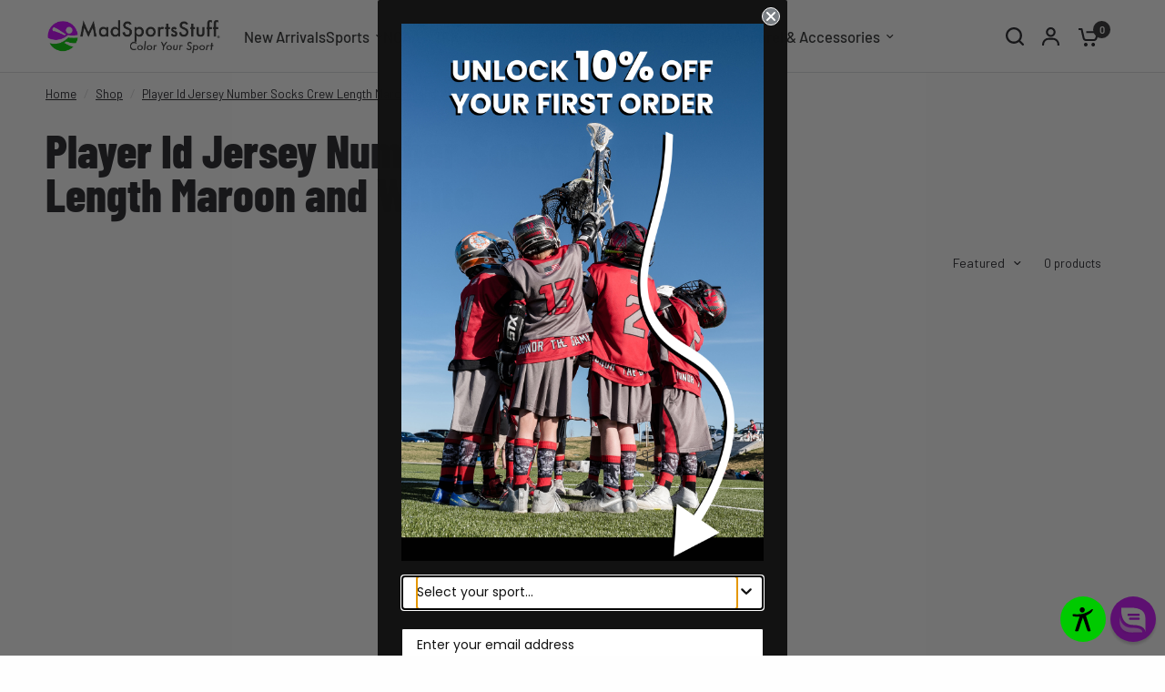

--- FILE ---
content_type: text/html; charset=utf-8
request_url: https://www.madsportsstuff.com/collections/maroon-player-id-custom-number-crew-socks-for-basketball-lacrosse-volleyball-boys-and-girls
body_size: 74209
content:
<!doctype html><html class="no-js" lang="en" dir="ltr">
<head>
	<meta charset="utf-8">
	<meta http-equiv="X-UA-Compatible" content="IE=edge,chrome=1">
	<meta name="viewport" content="width=device-width, initial-scale=1, maximum-scale=5, viewport-fit=cover">
	<meta name="theme-color" content="#fefefe">
	<link rel="canonical" href="https://www.madsportsstuff.com/collections/maroon-player-id-custom-number-crew-socks-for-basketball-lacrosse-volleyball-boys-and-girls">
	<link rel="preconnect" href="https://cdn.shopify.com" crossorigin>
	<link rel="preload" as="style" href="//www.madsportsstuff.com/cdn/shop/t/31/assets/app.css?v=90637758742161901991748843615">
<link rel="preload" as="style" href="//www.madsportsstuff.com/cdn/shop/t/31/assets/product-grid.css?v=91868375978677523901744607316">



<link rel="preload" as="script" href="//www.madsportsstuff.com/cdn/shop/t/31/assets/animations.min.js?v=147813703405119417831742585137">

<link rel="preload" as="script" href="//www.madsportsstuff.com/cdn/shop/t/31/assets/header.js?v=6094887744313169711742585138">
<link rel="preload" as="script" href="//www.madsportsstuff.com/cdn/shop/t/31/assets/vendor.min.js?v=3813312436454354751742585139">
<link rel="preload" as="script" href="//www.madsportsstuff.com/cdn/shop/t/31/assets/app.js?v=91368911961534120321742585137">

<script>
window.lazySizesConfig = window.lazySizesConfig || {};
window.lazySizesConfig.expand = 250;
window.lazySizesConfig.loadMode = 1;
window.lazySizesConfig.loadHidden = false;
</script>

	<link rel="icon" type="image/png" href="//www.madsportsstuff.com/cdn/shop/files/MSS_logo_without_text_512x512_0720d8c3-0890-45c8-9890-3c09cdfb7010.jpg?crop=center&height=32&v=1737771123&width=32">
	<title>
	Player Id Jersey Number Socks Crew Length Maroon and White &ndash; MadSportsStuff
	</title>
    <!-- Google Tag Manager -->
    <!-- <script>(function(w,d,s,l,i){w[l]=w[l]||[];w[l].push({'gtm.start':
    new Date().getTime(),event:'gtm.js'});var f=d.getElementsByTagName(s)[0],
    j=d.createElement(s),dl=l!='dataLayer'?'&l='+l:'';j.async=true;j.src=
    'https://www.googletagmanager.com/gtm.js?id='+i+dl;f.parentNode.insertBefore(j,f);
    })(window,document,'script','dataLayer','GTM-TMLXJH2');</script>
    -->
    <!-- End Google Tag Manager -->
    <!-- Start of TrueVault Polaris Code Block -->
    <script>window.polarisOptions = {GoogleAnalyticsTrackingId: "G-XXXXXXXXXX",};</script>
    <script src="https://polaris.truevaultcdn.com/static/polaris.js" async></script>
    <!-- End of TrueVault Polaris Code Block -->
	
<link rel="preconnect" href="https://fonts.shopifycdn.com" crossorigin>

<meta property="og:site_name" content="MadSportsStuff">
<meta property="og:url" content="https://www.madsportsstuff.com/collections/maroon-player-id-custom-number-crew-socks-for-basketball-lacrosse-volleyball-boys-and-girls">
<meta property="og:title" content="Player Id Jersey Number Socks Crew Length Maroon and White">
<meta property="og:type" content="product.group">
<meta property="og:description" content="Shop MadSportsStuff for the largest selection of sports socks. We offer baseball socks &amp; baseball stirrups, sock belt combos, baseball belts, softball socks, softball belts, basketball socks, football socks, volleyball socks, lacrosse socks, soccer socks, custom sports socks &amp; more. "><meta name="twitter:card" content="summary_large_image">
<meta name="twitter:title" content="Player Id Jersey Number Socks Crew Length Maroon and White">
<meta name="twitter:description" content="Shop MadSportsStuff for the largest selection of sports socks. We offer baseball socks &amp; baseball stirrups, sock belt combos, baseball belts, softball socks, softball belts, basketball socks, football socks, volleyball socks, lacrosse socks, soccer socks, custom sports socks &amp; more. ">

	<link href="//www.madsportsstuff.com/cdn/shop/t/31/assets/app.css?v=90637758742161901991748843615" rel="stylesheet" type="text/css" media="all" />
	<link href="//www.madsportsstuff.com/cdn/shop/t/31/assets/product-grid.css?v=91868375978677523901744607316" rel="stylesheet" type="text/css" media="all" />
    <link href="//www.madsportsstuff.com/cdn/shop/t/31/assets/root.css?v=115197814641528554651743742546" rel="stylesheet" type="text/css" media="all" />
	<style data-shopify>
	@font-face {
  font-family: Barlow;
  font-weight: 400;
  font-style: normal;
  font-display: swap;
  src: url("//www.madsportsstuff.com/cdn/fonts/barlow/barlow_n4.038c60d7ea9ddb238b2f64ba6f463ba6c0b5e5ad.woff2") format("woff2"),
       url("//www.madsportsstuff.com/cdn/fonts/barlow/barlow_n4.074a9f2b990b38aec7d56c68211821e455b6d075.woff") format("woff");
}

@font-face {
  font-family: Barlow;
  font-weight: 500;
  font-style: normal;
  font-display: swap;
  src: url("//www.madsportsstuff.com/cdn/fonts/barlow/barlow_n5.a193a1990790eba0cc5cca569d23799830e90f07.woff2") format("woff2"),
       url("//www.madsportsstuff.com/cdn/fonts/barlow/barlow_n5.ae31c82169b1dc0715609b8cc6a610b917808358.woff") format("woff");
}

@font-face {
  font-family: Barlow;
  font-weight: 600;
  font-style: normal;
  font-display: swap;
  src: url("//www.madsportsstuff.com/cdn/fonts/barlow/barlow_n6.329f582a81f63f125e63c20a5a80ae9477df68e1.woff2") format("woff2"),
       url("//www.madsportsstuff.com/cdn/fonts/barlow/barlow_n6.0163402e36247bcb8b02716880d0b39568412e9e.woff") format("woff");
}

@font-face {
  font-family: Barlow;
  font-weight: 400;
  font-style: italic;
  font-display: swap;
  src: url("//www.madsportsstuff.com/cdn/fonts/barlow/barlow_i4.8c59b6445f83f078b3520bad98b24d859431b377.woff2") format("woff2"),
       url("//www.madsportsstuff.com/cdn/fonts/barlow/barlow_i4.bf7e6d69237bd02188410034976892368fd014c0.woff") format("woff");
}

@font-face {
  font-family: Barlow;
  font-weight: 600;
  font-style: italic;
  font-display: swap;
  src: url("//www.madsportsstuff.com/cdn/fonts/barlow/barlow_i6.5a22bd20fb27bad4d7674cc6e666fb9c77d813bb.woff2") format("woff2"),
       url("//www.madsportsstuff.com/cdn/fonts/barlow/barlow_i6.1c8787fcb59f3add01a87f21b38c7ef797e3b3a1.woff") format("woff");
}


		@font-face {
  font-family: "Barlow Condensed";
  font-weight: 800;
  font-style: normal;
  font-display: swap;
  src: url("//www.madsportsstuff.com/cdn/fonts/barlow_condensed/barlowcondensed_n8.7834cc55e75e72418139ee98bd5319d55b2ccda6.woff2") format("woff2"),
       url("//www.madsportsstuff.com/cdn/fonts/barlow_condensed/barlowcondensed_n8.fc87709c9adc2fca1657929880fad9512a89552b.woff") format("woff");
}

@font-face {
  font-family: "Barlow Condensed";
  font-weight: 400;
  font-style: normal;
  font-display: swap;
  src: url("//www.madsportsstuff.com/cdn/fonts/barlow_condensed/barlowcondensed_n4.0b6e95b04b09fc27ad023a00078b28fa0998250b.woff2") format("woff2"),
       url("//www.madsportsstuff.com/cdn/fonts/barlow_condensed/barlowcondensed_n4.7335d7c18368c5d9ab7a8397ca8ff9a87ecef984.woff") format("woff");
}

h1,h2,h3,h4,h5,h6,
	.h1,.h2,.h3,.h4,.h5,.h6,
	.logolink.text-logo,
	.heading-font,
	.h1-xlarge,
	.h1-large,
	blockquote p,
	blockquote span,
	.customer-addresses .my-address .address-index {
		font-style: normal;
		font-weight: 800;
		font-family: "Barlow Condensed", sans-serif;
	}
	body,
	.body-font,
	.thb-product-detail .product-title {
		font-style: normal;
		font-weight: 400;
		font-family: Barlow, sans-serif;
	}
	:root {
		--mobile-swipe-width: calc(90vw - 15px);
		--grid-width: 1920px;
		--grid-width-row: 2020px;
		--font-body-scale: 1.1;
		--font-body-line-height-scale: 0.8;
		--font-body-letter-spacing: 0.0em;
		--font-announcement-scale: 1.0;
		--font-body-medium-weight: 500;
    --font-body-bold-weight: 600;
		--font-heading-scale: 1.2;
		--font-heading-line-height-scale: 0.8;
		--font-heading-letter-spacing: 0.0em;
		--font-navigation-scale: 1.1;
		--font-product-price-scale: 1.0;
		--font-product-title-scale: 1.0;
		--font-product-title-line-height-scale: 1.0;
		--button-letter-spacing: 0.0em;

		--block-border-radius: 16px;
		--button-border-radius: 25px;
		--input-border-radius: 6px;

		--bg-body: #fefefe;
		--bg-body-rgb: 254,254,254;
		--bg-body-darken: #f6f6f6;
		--payment-terms-background-color: #fefefe;
		
		--color-body: #1e1e24;
		--color-body-rgb: 30,30,36;
		--color-heading: #1e1e24;
		--color-heading-rgb: 30,30,36;

		--color-accent: #00ca00;
		--color-accent-hover: #00a600;
		--color-accent-rgb: 0,202,0;
		--color-border: #DADCE0;
		--color-form-border: #D3D3D3;
		--color-overlay-rgb: 159,163,167;

		--shopify-accelerated-checkout-button-block-size: 50px;
		--shopify-accelerated-checkout-inline-alignment: center;
		--shopify-accelerated-checkout-skeleton-animation-duration: 0.25s;
		--shopify-accelerated-checkout-button-border-radius: 25px;

		--color-drawer-bg: #ffffff;
		--color-drawer-bg-rgb: 255,255,255;

		--color-announcement-bar-text: #ffffff;
		--color-announcement-bar-bg: #b430f1;

		--color-secondary-menu-text: #1e1e24;
		--color-secondary-menu-bg: #ffffff;

		--color-header-bg: #ffffff;
		--color-header-bg-rgb: 255,255,255;
		--color-header-text: #1e1e24;
		--color-header-text-rgb: 30,30,36;
		--color-header-links: #2c2d2e;
		--color-header-links-rgb: 44,45,46;
		--color-header-links-hover: #b430f1;
		--color-header-links-hover-rgb: 180,48,241;
		--color-header-icons: #1e1e24;
		--color-header-border: #E2E2E2;

		--solid-button-background: #1e1e24;
		--solid-button-background-hover: #0e0e11;
		--solid-button-label: #ffffff;
		--white-button-label: #1e1e24;

		--color-price: #1e1e24;
		--color-price-rgb: 30,30,36;
		--color-price-discounted: #e94f37;

		--color-star: #ffc34e;

		--color-inventory-instock: #00ca00;
		--color-inventory-lowstock: #e94f37;--block-shadows: 0px 4px 6px rgba(0, 0, 0, 0.08);--section-spacing-mobile: 50px;
		--section-spacing-desktop: 80px;--color-product-card-bg: rgba(0,0,0,0);--color-article-card-bg: #ffffff;--color-badge-text: #ffffff;
		--color-badge-sold-out: #6d6b6b;
		--color-badge-sale: #c62a32;
		--color-badge-preorder: #666666;
		--badge-corner-radius: 14px;


		--color-footer-heading: #FFFFFF;
		--color-footer-heading-rgb: 255,255,255;
		--color-footer-text: #f6f7eb;
		--color-footer-text-rgb: 246,247,235;
		--color-footer-link: #ffffff;
		--color-footer-link-hover: #00ca00;
		--color-footer-border: #f6f7eb;
		--color-footer-border-rgb: 246,247,235;
		--color-footer-bg: #1e1e24;
	}



</style>

	<script>window.theme = window.theme || {};theme = {settings: {money_with_currency_format:"${{amount}}",cart_drawer:true},routes: {root_url: '/',cart_url: '/cart',cart_add_url: '/cart/add',search_url: '/search',cart_change_url: '/cart/change',cart_update_url: '/cart/update',predictive_search_url: '/search/suggest',},variantStrings: {addToCart: `Add to cart`,soldOut: `Sold out`,unavailable: `Unavailable`,preOrder: `Pre-order`,},strings: {requiresTerms: `You must agree with the terms and conditions of sales to check out`,shippingEstimatorNoResults: `Sorry, we do not ship to your address.`,shippingEstimatorOneResult: `There is one shipping rate for your address:`,shippingEstimatorMultipleResults: `There are several shipping rates for your address:`,shippingEstimatorError: `One or more error occurred while retrieving shipping rates:`}};</script>
	<script>window.performance && window.performance.mark && window.performance.mark('shopify.content_for_header.start');</script><meta name="facebook-domain-verification" content="pop4exzlyyrtzu2ztgr2qp7bahvk9h">
<meta name="google-site-verification" content="rKpebIHes7CJ6Zy_VlwnPwqtxqLiTcSu1mtKFa9pxJ8">
<meta id="shopify-digital-wallet" name="shopify-digital-wallet" content="/24902186/digital_wallets/dialog">
<meta name="shopify-checkout-api-token" content="aeecffd334f295785c7fe626af19339b">
<meta id="in-context-paypal-metadata" data-shop-id="24902186" data-venmo-supported="true" data-environment="production" data-locale="en_US" data-paypal-v4="true" data-currency="USD">
<link rel="alternate" type="application/atom+xml" title="Feed" href="/collections/maroon-player-id-custom-number-crew-socks-for-basketball-lacrosse-volleyball-boys-and-girls.atom" />
<link rel="alternate" type="application/json+oembed" href="https://www.madsportsstuff.com/collections/maroon-player-id-custom-number-crew-socks-for-basketball-lacrosse-volleyball-boys-and-girls.oembed">
<script async="async" src="/checkouts/internal/preloads.js?locale=en-US"></script>
<link rel="preconnect" href="https://shop.app" crossorigin="anonymous">
<script async="async" src="https://shop.app/checkouts/internal/preloads.js?locale=en-US&shop_id=24902186" crossorigin="anonymous"></script>
<script id="apple-pay-shop-capabilities" type="application/json">{"shopId":24902186,"countryCode":"US","currencyCode":"USD","merchantCapabilities":["supports3DS"],"merchantId":"gid:\/\/shopify\/Shop\/24902186","merchantName":"MadSportsStuff","requiredBillingContactFields":["postalAddress","email","phone"],"requiredShippingContactFields":["postalAddress","email","phone"],"shippingType":"shipping","supportedNetworks":["visa","masterCard","amex","discover","elo","jcb"],"total":{"type":"pending","label":"MadSportsStuff","amount":"1.00"},"shopifyPaymentsEnabled":true,"supportsSubscriptions":true}</script>
<script id="shopify-features" type="application/json">{"accessToken":"aeecffd334f295785c7fe626af19339b","betas":["rich-media-storefront-analytics"],"domain":"www.madsportsstuff.com","predictiveSearch":true,"shopId":24902186,"locale":"en"}</script>
<script>var Shopify = Shopify || {};
Shopify.shop = "madsportsstuff.myshopify.com";
Shopify.locale = "en";
Shopify.currency = {"active":"USD","rate":"1.0"};
Shopify.country = "US";
Shopify.theme = {"name":"Vision - (NA DEV)","id":176063119730,"schema_name":"Vision","schema_version":"8.2.0","theme_store_id":2053,"role":"main"};
Shopify.theme.handle = "null";
Shopify.theme.style = {"id":null,"handle":null};
Shopify.cdnHost = "www.madsportsstuff.com/cdn";
Shopify.routes = Shopify.routes || {};
Shopify.routes.root = "/";</script>
<script type="module">!function(o){(o.Shopify=o.Shopify||{}).modules=!0}(window);</script>
<script>!function(o){function n(){var o=[];function n(){o.push(Array.prototype.slice.apply(arguments))}return n.q=o,n}var t=o.Shopify=o.Shopify||{};t.loadFeatures=n(),t.autoloadFeatures=n()}(window);</script>
<script>
  window.ShopifyPay = window.ShopifyPay || {};
  window.ShopifyPay.apiHost = "shop.app\/pay";
  window.ShopifyPay.redirectState = null;
</script>
<script id="shop-js-analytics" type="application/json">{"pageType":"collection"}</script>
<script defer="defer" async type="module" src="//www.madsportsstuff.com/cdn/shopifycloud/shop-js/modules/v2/client.init-shop-cart-sync_BT-GjEfc.en.esm.js"></script>
<script defer="defer" async type="module" src="//www.madsportsstuff.com/cdn/shopifycloud/shop-js/modules/v2/chunk.common_D58fp_Oc.esm.js"></script>
<script defer="defer" async type="module" src="//www.madsportsstuff.com/cdn/shopifycloud/shop-js/modules/v2/chunk.modal_xMitdFEc.esm.js"></script>
<script type="module">
  await import("//www.madsportsstuff.com/cdn/shopifycloud/shop-js/modules/v2/client.init-shop-cart-sync_BT-GjEfc.en.esm.js");
await import("//www.madsportsstuff.com/cdn/shopifycloud/shop-js/modules/v2/chunk.common_D58fp_Oc.esm.js");
await import("//www.madsportsstuff.com/cdn/shopifycloud/shop-js/modules/v2/chunk.modal_xMitdFEc.esm.js");

  window.Shopify.SignInWithShop?.initShopCartSync?.({"fedCMEnabled":true,"windoidEnabled":true});

</script>
<script>
  window.Shopify = window.Shopify || {};
  if (!window.Shopify.featureAssets) window.Shopify.featureAssets = {};
  window.Shopify.featureAssets['shop-js'] = {"shop-cart-sync":["modules/v2/client.shop-cart-sync_DZOKe7Ll.en.esm.js","modules/v2/chunk.common_D58fp_Oc.esm.js","modules/v2/chunk.modal_xMitdFEc.esm.js"],"init-fed-cm":["modules/v2/client.init-fed-cm_B6oLuCjv.en.esm.js","modules/v2/chunk.common_D58fp_Oc.esm.js","modules/v2/chunk.modal_xMitdFEc.esm.js"],"shop-cash-offers":["modules/v2/client.shop-cash-offers_D2sdYoxE.en.esm.js","modules/v2/chunk.common_D58fp_Oc.esm.js","modules/v2/chunk.modal_xMitdFEc.esm.js"],"shop-login-button":["modules/v2/client.shop-login-button_QeVjl5Y3.en.esm.js","modules/v2/chunk.common_D58fp_Oc.esm.js","modules/v2/chunk.modal_xMitdFEc.esm.js"],"pay-button":["modules/v2/client.pay-button_DXTOsIq6.en.esm.js","modules/v2/chunk.common_D58fp_Oc.esm.js","modules/v2/chunk.modal_xMitdFEc.esm.js"],"shop-button":["modules/v2/client.shop-button_DQZHx9pm.en.esm.js","modules/v2/chunk.common_D58fp_Oc.esm.js","modules/v2/chunk.modal_xMitdFEc.esm.js"],"avatar":["modules/v2/client.avatar_BTnouDA3.en.esm.js"],"init-windoid":["modules/v2/client.init-windoid_CR1B-cfM.en.esm.js","modules/v2/chunk.common_D58fp_Oc.esm.js","modules/v2/chunk.modal_xMitdFEc.esm.js"],"init-shop-for-new-customer-accounts":["modules/v2/client.init-shop-for-new-customer-accounts_C_vY_xzh.en.esm.js","modules/v2/client.shop-login-button_QeVjl5Y3.en.esm.js","modules/v2/chunk.common_D58fp_Oc.esm.js","modules/v2/chunk.modal_xMitdFEc.esm.js"],"init-shop-email-lookup-coordinator":["modules/v2/client.init-shop-email-lookup-coordinator_BI7n9ZSv.en.esm.js","modules/v2/chunk.common_D58fp_Oc.esm.js","modules/v2/chunk.modal_xMitdFEc.esm.js"],"init-shop-cart-sync":["modules/v2/client.init-shop-cart-sync_BT-GjEfc.en.esm.js","modules/v2/chunk.common_D58fp_Oc.esm.js","modules/v2/chunk.modal_xMitdFEc.esm.js"],"shop-toast-manager":["modules/v2/client.shop-toast-manager_DiYdP3xc.en.esm.js","modules/v2/chunk.common_D58fp_Oc.esm.js","modules/v2/chunk.modal_xMitdFEc.esm.js"],"init-customer-accounts":["modules/v2/client.init-customer-accounts_D9ZNqS-Q.en.esm.js","modules/v2/client.shop-login-button_QeVjl5Y3.en.esm.js","modules/v2/chunk.common_D58fp_Oc.esm.js","modules/v2/chunk.modal_xMitdFEc.esm.js"],"init-customer-accounts-sign-up":["modules/v2/client.init-customer-accounts-sign-up_iGw4briv.en.esm.js","modules/v2/client.shop-login-button_QeVjl5Y3.en.esm.js","modules/v2/chunk.common_D58fp_Oc.esm.js","modules/v2/chunk.modal_xMitdFEc.esm.js"],"shop-follow-button":["modules/v2/client.shop-follow-button_CqMgW2wH.en.esm.js","modules/v2/chunk.common_D58fp_Oc.esm.js","modules/v2/chunk.modal_xMitdFEc.esm.js"],"checkout-modal":["modules/v2/client.checkout-modal_xHeaAweL.en.esm.js","modules/v2/chunk.common_D58fp_Oc.esm.js","modules/v2/chunk.modal_xMitdFEc.esm.js"],"shop-login":["modules/v2/client.shop-login_D91U-Q7h.en.esm.js","modules/v2/chunk.common_D58fp_Oc.esm.js","modules/v2/chunk.modal_xMitdFEc.esm.js"],"lead-capture":["modules/v2/client.lead-capture_BJmE1dJe.en.esm.js","modules/v2/chunk.common_D58fp_Oc.esm.js","modules/v2/chunk.modal_xMitdFEc.esm.js"],"payment-terms":["modules/v2/client.payment-terms_Ci9AEqFq.en.esm.js","modules/v2/chunk.common_D58fp_Oc.esm.js","modules/v2/chunk.modal_xMitdFEc.esm.js"]};
</script>
<script>(function() {
  var isLoaded = false;
  function asyncLoad() {
    if (isLoaded) return;
    isLoaded = true;
    var urls = ["https:\/\/static.returngo.ai\/master.returngo.ai\/returngo.min.js?shop=madsportsstuff.myshopify.com","https:\/\/kp-9dfa.klickly.com\/boa.js?v=10\u0026tw=0\u0026ga4=0\u0026version=v2\u0026platform=shopify\u0026account_id=1505\u0026b_type_cart=1c2bdb237ae6c1fc\u0026b_type_visit=f01618c430134b8d\u0026b_type_checkout=99deb6b716f1a932\u0026shop=madsportsstuff.myshopify.com","https:\/\/tools.luckyorange.com\/core\/lo.js?site-id=444816f2\u0026shop=madsportsstuff.myshopify.com","https:\/\/d1639lhkj5l89m.cloudfront.net\/js\/storefront\/uppromote.js?shop=madsportsstuff.myshopify.com","https:\/\/app.octaneai.com\/jsxb026hfr7sl9uc\/shopify.js?x=uotvSvr0WvSbOEZB\u0026shop=madsportsstuff.myshopify.com"];
    for (var i = 0; i < urls.length; i++) {
      var s = document.createElement('script');
      s.type = 'text/javascript';
      s.async = true;
      s.src = urls[i];
      var x = document.getElementsByTagName('script')[0];
      x.parentNode.insertBefore(s, x);
    }
  };
  if(window.attachEvent) {
    window.attachEvent('onload', asyncLoad);
  } else {
    window.addEventListener('load', asyncLoad, false);
  }
})();</script>
<script id="__st">var __st={"a":24902186,"offset":-25200,"reqid":"4aa35707-c297-428a-a96a-ea7506071d82-1769366437","pageurl":"www.madsportsstuff.com\/collections\/maroon-player-id-custom-number-crew-socks-for-basketball-lacrosse-volleyball-boys-and-girls","u":"a2a94b570e68","p":"collection","rtyp":"collection","rid":166949060698};</script>
<script>window.ShopifyPaypalV4VisibilityTracking = true;</script>
<script id="captcha-bootstrap">!function(){'use strict';const t='contact',e='account',n='new_comment',o=[[t,t],['blogs',n],['comments',n],[t,'customer']],c=[[e,'customer_login'],[e,'guest_login'],[e,'recover_customer_password'],[e,'create_customer']],r=t=>t.map((([t,e])=>`form[action*='/${t}']:not([data-nocaptcha='true']) input[name='form_type'][value='${e}']`)).join(','),a=t=>()=>t?[...document.querySelectorAll(t)].map((t=>t.form)):[];function s(){const t=[...o],e=r(t);return a(e)}const i='password',u='form_key',d=['recaptcha-v3-token','g-recaptcha-response','h-captcha-response',i],f=()=>{try{return window.sessionStorage}catch{return}},m='__shopify_v',_=t=>t.elements[u];function p(t,e,n=!1){try{const o=window.sessionStorage,c=JSON.parse(o.getItem(e)),{data:r}=function(t){const{data:e,action:n}=t;return t[m]||n?{data:e,action:n}:{data:t,action:n}}(c);for(const[e,n]of Object.entries(r))t.elements[e]&&(t.elements[e].value=n);n&&o.removeItem(e)}catch(o){console.error('form repopulation failed',{error:o})}}const l='form_type',E='cptcha';function T(t){t.dataset[E]=!0}const w=window,h=w.document,L='Shopify',v='ce_forms',y='captcha';let A=!1;((t,e)=>{const n=(g='f06e6c50-85a8-45c8-87d0-21a2b65856fe',I='https://cdn.shopify.com/shopifycloud/storefront-forms-hcaptcha/ce_storefront_forms_captcha_hcaptcha.v1.5.2.iife.js',D={infoText:'Protected by hCaptcha',privacyText:'Privacy',termsText:'Terms'},(t,e,n)=>{const o=w[L][v],c=o.bindForm;if(c)return c(t,g,e,D).then(n);var r;o.q.push([[t,g,e,D],n]),r=I,A||(h.body.append(Object.assign(h.createElement('script'),{id:'captcha-provider',async:!0,src:r})),A=!0)});var g,I,D;w[L]=w[L]||{},w[L][v]=w[L][v]||{},w[L][v].q=[],w[L][y]=w[L][y]||{},w[L][y].protect=function(t,e){n(t,void 0,e),T(t)},Object.freeze(w[L][y]),function(t,e,n,w,h,L){const[v,y,A,g]=function(t,e,n){const i=e?o:[],u=t?c:[],d=[...i,...u],f=r(d),m=r(i),_=r(d.filter((([t,e])=>n.includes(e))));return[a(f),a(m),a(_),s()]}(w,h,L),I=t=>{const e=t.target;return e instanceof HTMLFormElement?e:e&&e.form},D=t=>v().includes(t);t.addEventListener('submit',(t=>{const e=I(t);if(!e)return;const n=D(e)&&!e.dataset.hcaptchaBound&&!e.dataset.recaptchaBound,o=_(e),c=g().includes(e)&&(!o||!o.value);(n||c)&&t.preventDefault(),c&&!n&&(function(t){try{if(!f())return;!function(t){const e=f();if(!e)return;const n=_(t);if(!n)return;const o=n.value;o&&e.removeItem(o)}(t);const e=Array.from(Array(32),(()=>Math.random().toString(36)[2])).join('');!function(t,e){_(t)||t.append(Object.assign(document.createElement('input'),{type:'hidden',name:u})),t.elements[u].value=e}(t,e),function(t,e){const n=f();if(!n)return;const o=[...t.querySelectorAll(`input[type='${i}']`)].map((({name:t})=>t)),c=[...d,...o],r={};for(const[a,s]of new FormData(t).entries())c.includes(a)||(r[a]=s);n.setItem(e,JSON.stringify({[m]:1,action:t.action,data:r}))}(t,e)}catch(e){console.error('failed to persist form',e)}}(e),e.submit())}));const S=(t,e)=>{t&&!t.dataset[E]&&(n(t,e.some((e=>e===t))),T(t))};for(const o of['focusin','change'])t.addEventListener(o,(t=>{const e=I(t);D(e)&&S(e,y())}));const B=e.get('form_key'),M=e.get(l),P=B&&M;t.addEventListener('DOMContentLoaded',(()=>{const t=y();if(P)for(const e of t)e.elements[l].value===M&&p(e,B);[...new Set([...A(),...v().filter((t=>'true'===t.dataset.shopifyCaptcha))])].forEach((e=>S(e,t)))}))}(h,new URLSearchParams(w.location.search),n,t,e,['guest_login'])})(!0,!0)}();</script>
<script integrity="sha256-4kQ18oKyAcykRKYeNunJcIwy7WH5gtpwJnB7kiuLZ1E=" data-source-attribution="shopify.loadfeatures" defer="defer" src="//www.madsportsstuff.com/cdn/shopifycloud/storefront/assets/storefront/load_feature-a0a9edcb.js" crossorigin="anonymous"></script>
<script crossorigin="anonymous" defer="defer" src="//www.madsportsstuff.com/cdn/shopifycloud/storefront/assets/shopify_pay/storefront-65b4c6d7.js?v=20250812"></script>
<script data-source-attribution="shopify.dynamic_checkout.dynamic.init">var Shopify=Shopify||{};Shopify.PaymentButton=Shopify.PaymentButton||{isStorefrontPortableWallets:!0,init:function(){window.Shopify.PaymentButton.init=function(){};var t=document.createElement("script");t.src="https://www.madsportsstuff.com/cdn/shopifycloud/portable-wallets/latest/portable-wallets.en.js",t.type="module",document.head.appendChild(t)}};
</script>
<script data-source-attribution="shopify.dynamic_checkout.buyer_consent">
  function portableWalletsHideBuyerConsent(e){var t=document.getElementById("shopify-buyer-consent"),n=document.getElementById("shopify-subscription-policy-button");t&&n&&(t.classList.add("hidden"),t.setAttribute("aria-hidden","true"),n.removeEventListener("click",e))}function portableWalletsShowBuyerConsent(e){var t=document.getElementById("shopify-buyer-consent"),n=document.getElementById("shopify-subscription-policy-button");t&&n&&(t.classList.remove("hidden"),t.removeAttribute("aria-hidden"),n.addEventListener("click",e))}window.Shopify?.PaymentButton&&(window.Shopify.PaymentButton.hideBuyerConsent=portableWalletsHideBuyerConsent,window.Shopify.PaymentButton.showBuyerConsent=portableWalletsShowBuyerConsent);
</script>
<script data-source-attribution="shopify.dynamic_checkout.cart.bootstrap">document.addEventListener("DOMContentLoaded",(function(){function t(){return document.querySelector("shopify-accelerated-checkout-cart, shopify-accelerated-checkout")}if(t())Shopify.PaymentButton.init();else{new MutationObserver((function(e,n){t()&&(Shopify.PaymentButton.init(),n.disconnect())})).observe(document.body,{childList:!0,subtree:!0})}}));
</script>
<link id="shopify-accelerated-checkout-styles" rel="stylesheet" media="screen" href="https://www.madsportsstuff.com/cdn/shopifycloud/portable-wallets/latest/accelerated-checkout-backwards-compat.css" crossorigin="anonymous">
<style id="shopify-accelerated-checkout-cart">
        #shopify-buyer-consent {
  margin-top: 1em;
  display: inline-block;
  width: 100%;
}

#shopify-buyer-consent.hidden {
  display: none;
}

#shopify-subscription-policy-button {
  background: none;
  border: none;
  padding: 0;
  text-decoration: underline;
  font-size: inherit;
  cursor: pointer;
}

#shopify-subscription-policy-button::before {
  box-shadow: none;
}

      </style>

<script>window.performance && window.performance.mark && window.performance.mark('shopify.content_for_header.end');</script> <!-- Header hook for plugins -->
	<script>document.documentElement.className = document.documentElement.className.replace('no-js', 'js');</script>
	

  <!-- START Lucky Orange Code -->
  <script async defer src="https://tools.luckyorange.com/core/lo.js?site-id=444816f2"></script>
  <!-- END Lucky Orange Code -->
<!-- BEGIN app block: shopify://apps/pandectes-gdpr/blocks/banner/58c0baa2-6cc1-480c-9ea6-38d6d559556a -->
  
    
      <!-- TCF is active, scripts are loaded above -->
      
        <script>
          if (!window.PandectesRulesSettings) {
            window.PandectesRulesSettings = {"store":{"id":24902186,"adminMode":false,"headless":false,"storefrontRootDomain":"","checkoutRootDomain":"","storefrontAccessToken":""},"banner":{"revokableTrigger":false,"cookiesBlockedByDefault":"7","hybridStrict":false,"isActive":true},"geolocation":{"auOnly":false,"brOnly":false,"caOnly":false,"chOnly":false,"euOnly":false,"jpOnly":false,"nzOnly":false,"thOnly":false,"zaOnly":false,"canadaOnly":false,"canadaLaw25":false,"canadaPipeda":false,"globalVisibility":true},"blocker":{"isActive":false,"googleConsentMode":{"isActive":false,"id":"","analyticsId":"","adwordsId":"","adStorageCategory":4,"analyticsStorageCategory":2,"functionalityStorageCategory":1,"personalizationStorageCategory":1,"securityStorageCategory":0,"customEvent":false,"redactData":false,"urlPassthrough":false,"dataLayerProperty":"dataLayer","waitForUpdate":500,"useNativeChannel":false,"debugMode":false},"facebookPixel":{"isActive":false,"id":"","ldu":false},"microsoft":{"isActive":false,"uetTags":""},"clarity":{},"rakuten":{"isActive":false,"cmp":false,"ccpa":false},"gpcIsActive":true,"klaviyoIsActive":false,"defaultBlocked":7,"patterns":{"whiteList":[],"blackList":{"1":[],"2":[],"4":[],"8":[]},"iframesWhiteList":[],"iframesBlackList":{"1":[],"2":[],"4":[],"8":[]},"beaconsWhiteList":[],"beaconsBlackList":{"1":[],"2":[],"4":[],"8":[]}}}};
            const rulesScript = document.createElement('script');
            window.PandectesRulesSettings.auto = true;
            rulesScript.src = "https://cdn.shopify.com/extensions/019bed03-b206-7ab3-9c8b-20b884e5903f/gdpr-243/assets/pandectes-rules.js";
            const firstChild = document.head.firstChild;
            document.head.insertBefore(rulesScript, firstChild);
          }
        </script>
      
      <script>
        
          window.PandectesSettings = {"store":{"id":24902186,"plan":"premium","theme":"Vision - (NA DEV)","primaryLocale":"en","adminMode":false,"headless":false,"storefrontRootDomain":"","checkoutRootDomain":"","storefrontAccessToken":""},"tsPublished":1763410226,"declaration":{"declDays":"","declName":"","declPath":"","declType":"","isActive":false,"showType":true,"declHours":"","declYears":"","declDomain":"","declMonths":"","declMinutes":"","declPurpose":"","declSeconds":"","declSession":"","showPurpose":false,"declProvider":"","showProvider":true,"declIntroText":"","declRetention":"","declFirstParty":"","declThirdParty":"","showDateGenerated":true},"language":{"unpublished":[],"languageMode":"Single","fallbackLanguage":"en","languageDetection":"locale","languagesSupported":[]},"texts":{"managed":{"headerText":{"en":"We respect your privacy"},"consentText":{"en":"We use cookies for targeted advertising. For more information about our use of cookies, please see our cookies notice. To opt out of non-essential cookies, click \"Preferences\" below and update your settings."},"linkText":{"en":"Learn more"},"imprintText":{"en":"Imprint"},"googleLinkText":{"en":"Google's Privacy Terms"},"allowButtonText":{"en":"Accept"},"denyButtonText":{"en":"Decline"},"dismissButtonText":{"en":"Ok"},"leaveSiteButtonText":{"en":"Leave this site"},"preferencesButtonText":{"en":"Preferences"},"cookiePolicyText":{"en":"Cookie policy"},"preferencesPopupTitleText":{"en":"Manage Consent"},"preferencesPopupIntroText":{"en":"We use cookies to optimize website functionality, analyze the performance, and provide personalized experience to you. Some cookies are essential to make the website operate and function correctly. Those cookies cannot be disabled. In this window you can manage your preference of cookies."},"preferencesPopupSaveButtonText":{"en":"Save preferences"},"preferencesPopupCloseButtonText":{"en":"Close"},"preferencesPopupAcceptAllButtonText":{"en":"Accept all"},"preferencesPopupRejectAllButtonText":{"en":"Reject all"},"cookiesDetailsText":{"en":"Cookies details"},"preferencesPopupAlwaysAllowedText":{"en":"Always allowed"},"accessSectionParagraphText":{"en":"You have the right to request access to your data at any time."},"accessSectionTitleText":{"en":"Data portability"},"accessSectionAccountInfoActionText":{"en":"Personal data"},"accessSectionDownloadReportActionText":{"en":"Request export"},"accessSectionGDPRRequestsActionText":{"en":"Data subject requests"},"accessSectionOrdersRecordsActionText":{"en":"Orders"},"rectificationSectionParagraphText":{"en":"You have the right to request your data to be updated whenever you think it is appropriate."},"rectificationSectionTitleText":{"en":"Data Rectification"},"rectificationCommentPlaceholder":{"en":"Describe what you want to be updated"},"rectificationCommentValidationError":{"en":"Comment is required"},"rectificationSectionEditAccountActionText":{"en":"Request an update"},"erasureSectionTitleText":{"en":"Right to be forgotten"},"erasureSectionParagraphText":{"en":"You have the right to ask all your data to be erased. After that, you will no longer be able to access your account."},"erasureSectionRequestDeletionActionText":{"en":"Request personal data deletion"},"consentDate":{"en":"Consent date"},"consentId":{"en":"Consent ID"},"consentSectionChangeConsentActionText":{"en":"Change consent preference"},"consentSectionConsentedText":{"en":"You consented to the cookies policy of this website on"},"consentSectionNoConsentText":{"en":"You have not consented to the cookies policy of this website."},"consentSectionTitleText":{"en":"Your cookie consent"},"consentStatus":{"en":"Consent preference"},"confirmationFailureMessage":{"en":"Your request was not verified. Please try again and if problem persists, contact store owner for assistance"},"confirmationFailureTitle":{"en":"A problem occurred"},"confirmationSuccessMessage":{"en":"We will soon get back to you as to your request."},"confirmationSuccessTitle":{"en":"Your request is verified"},"guestsSupportEmailFailureMessage":{"en":"Your request was not submitted. Please try again and if problem persists, contact store owner for assistance."},"guestsSupportEmailFailureTitle":{"en":"A problem occurred"},"guestsSupportEmailPlaceholder":{"en":"E-mail address"},"guestsSupportEmailSuccessMessage":{"en":"If you are registered as a customer of this store, you will soon receive an email with instructions on how to proceed."},"guestsSupportEmailSuccessTitle":{"en":"Thank you for your request"},"guestsSupportEmailValidationError":{"en":"Email is not valid"},"guestsSupportInfoText":{"en":"Please login with your customer account to further proceed."},"submitButton":{"en":"Submit"},"submittingButton":{"en":"Submitting..."},"cancelButton":{"en":"Cancel"},"declIntroText":{"en":"We use cookies to optimize website functionality, analyze the performance, and provide personalized experience to you. Some cookies are essential to make the website operate and function correctly. Those cookies cannot be disabled. In this window you can manage your preference of cookies."},"declName":{"en":"Name"},"declPurpose":{"en":"Purpose"},"declType":{"en":"Type"},"declRetention":{"en":"Retention"},"declProvider":{"en":"Provider"},"declFirstParty":{"en":"First-party"},"declThirdParty":{"en":"Third-party"},"declSeconds":{"en":"seconds"},"declMinutes":{"en":"minutes"},"declHours":{"en":"hours"},"declDays":{"en":"days"},"declWeeks":{"en":"week(s)"},"declMonths":{"en":"months"},"declYears":{"en":"years"},"declSession":{"en":"Session"},"declDomain":{"en":"Domain"},"declPath":{"en":"Path"}},"categories":{"strictlyNecessaryCookiesTitleText":{"en":"Strictly necessary cookies"},"strictlyNecessaryCookiesDescriptionText":{"en":"These cookies are essential in order to enable you to move around the website and use its features, such as accessing secure areas of the website. The website cannot function properly without these cookies."},"functionalityCookiesTitleText":{"en":"Functional cookies"},"functionalityCookiesDescriptionText":{"en":"These cookies enable the site to provide enhanced functionality and personalisation. They may be set by us or by third party providers whose services we have added to our pages. If you do not allow these cookies then some or all of these services may not function properly."},"performanceCookiesTitleText":{"en":"Performance cookies"},"performanceCookiesDescriptionText":{"en":"These cookies enable us to monitor and improve the performance of our website. For example, they allow us to count visits, identify traffic sources and see which parts of the site are most popular."},"targetingCookiesTitleText":{"en":"Targeting cookies"},"targetingCookiesDescriptionText":{"en":"These cookies may be set through our site by our advertising partners. They may be used by those companies to build a profile of your interests and show you relevant adverts on other sites.    They do not store directly personal information, but are based on uniquely identifying your browser and internet device. If you do not allow these cookies, you will experience less targeted advertising."},"unclassifiedCookiesTitleText":{"en":"Unclassified cookies"},"unclassifiedCookiesDescriptionText":{"en":"Unclassified cookies are cookies that we are in the process of classifying, together with the providers of individual cookies."}},"auto":{}},"library":{"previewMode":false,"fadeInTimeout":0,"defaultBlocked":7,"showLink":true,"showImprintLink":false,"showGoogleLink":true,"enabled":true,"cookie":{"expiryDays":365,"secure":true,"domain":""},"dismissOnScroll":false,"dismissOnWindowClick":false,"dismissOnTimeout":false,"palette":{"popup":{"background":"#FFFFFF","backgroundForCalculations":{"a":1,"b":255,"g":255,"r":255},"text":"#000000"},"button":{"background":"transparent","backgroundForCalculations":{"a":1,"b":255,"g":255,"r":255},"text":"#000000","textForCalculation":{"a":1,"b":0,"g":0,"r":0},"border":"#000000"}},"content":{"href":"/policies/privacy-policy","imprintHref":"","close":"&#10005;","target":"_blank","logo":"<img class=\"cc-banner-logo\" style=\"max-height: 40px;\" src=\"https://madsportsstuff.myshopify.com/cdn/shop/files/pandectes-banner-logo.png\" alt=\"Cookie banner\" />"},"window":"<div role=\"dialog\" aria-label=\"{{header}}\" aria-describedby=\"cookieconsent:desc\" id=\"pandectes-banner\" class=\"cc-window-wrapper cc-bottom-wrapper\"><div class=\"pd-cookie-banner-window cc-window {{classes}}\">{{children}}</div></div>","compliance":{"custom":"<div class=\"cc-compliance cc-highlight\">{{preferences}}{{allow}}</div>"},"type":"custom","layouts":{"basic":"{{logo}}{{messagelink}}{{compliance}}{{close}}"},"position":"bottom","theme":"wired","revokable":true,"animateRevokable":false,"revokableReset":false,"revokableLogoUrl":"https://madsportsstuff.myshopify.com/cdn/shop/files/pandectes-reopen-logo.png","revokablePlacement":"bottom-left","revokableMarginHorizontal":15,"revokableMarginVertical":15,"static":false,"autoAttach":true,"hasTransition":true,"blacklistPage":[""],"elements":{"close":"<button aria-label=\"\" type=\"button\" class=\"cc-close\">{{close}}</button>","dismiss":"<button type=\"button\" class=\"cc-btn cc-btn-decision cc-dismiss\">{{dismiss}}</button>","allow":"<button type=\"button\" class=\"cc-btn cc-btn-decision cc-allow\">{{allow}}</button>","deny":"<button type=\"button\" class=\"cc-btn cc-btn-decision cc-deny\">{{deny}}</button>","preferences":"<button type=\"button\" class=\"cc-btn cc-settings\" aria-controls=\"pd-cp-preferences\" onclick=\"Pandectes.fn.openPreferences()\">{{preferences}}</button>"}},"geolocation":{"auOnly":false,"brOnly":false,"caOnly":false,"chOnly":false,"euOnly":false,"jpOnly":false,"nzOnly":false,"thOnly":false,"zaOnly":false,"canadaOnly":false,"canadaLaw25":false,"canadaPipeda":false,"globalVisibility":true},"dsr":{"guestsSupport":false,"accessSectionDownloadReportAuto":false},"banner":{"resetTs":1752331259,"extraCss":"        .cc-banner-logo {max-width: 24em!important;}    @media(min-width: 768px) {.cc-window.cc-floating{max-width: 24em!important;width: 24em!important;}}    .cc-message, .pd-cookie-banner-window .cc-header, .cc-logo {text-align: left}    .cc-window-wrapper{z-index: 2147483647;}    .cc-window{padding: 18px!important;z-index: 2147483647;font-family: inherit;}    .pd-cookie-banner-window .cc-header{font-family: inherit;}    .pd-cp-ui{font-family: inherit; background-color: #FFFFFF;color:#000000;}    button.pd-cp-btn, a.pd-cp-btn{}    input + .pd-cp-preferences-slider{background-color: rgba(0, 0, 0, 0.3)}    .pd-cp-scrolling-section::-webkit-scrollbar{background-color: rgba(0, 0, 0, 0.3)}    input:checked + .pd-cp-preferences-slider{background-color: rgba(0, 0, 0, 1)}    .pd-cp-scrolling-section::-webkit-scrollbar-thumb {background-color: rgba(0, 0, 0, 1)}    .pd-cp-ui-close{color:#000000;}    .pd-cp-preferences-slider:before{background-color: #FFFFFF}    .pd-cp-title:before {border-color: #000000!important}    .pd-cp-preferences-slider{background-color:#000000}    .pd-cp-toggle{color:#000000!important}    @media(max-width:699px) {.pd-cp-ui-close-top svg {fill: #000000}}    .pd-cp-toggle:hover,.pd-cp-toggle:visited,.pd-cp-toggle:active{color:#000000!important}    .pd-cookie-banner-window {box-shadow: 0 0 18px rgb(0 0 0 / 20%);}  ","customJavascript":{"useButtons":true},"showPoweredBy":false,"logoHeight":40,"revokableTrigger":false,"hybridStrict":false,"cookiesBlockedByDefault":"7","isActive":true,"implicitSavePreferences":false,"cookieIcon":false,"blockBots":false,"showCookiesDetails":true,"hasTransition":true,"blockingPage":false,"showOnlyLandingPage":false,"leaveSiteUrl":"https://pandectes.io","linkRespectStoreLang":false},"cookies":{"0":[{"name":"localization","type":"http","domain":"www.madsportsstuff.com","path":"/","provider":"Shopify","firstParty":true,"retention":"1 year(s)","session":false,"expires":1,"unit":"declYears","purpose":{"en":"Used to localize the cart to the correct country."}},{"name":"cart_currency","type":"http","domain":"www.madsportsstuff.com","path":"/","provider":"Shopify","firstParty":true,"retention":"2 week(s)","session":false,"expires":2,"unit":"declWeeks","purpose":{"en":"Used after a checkout is completed to initialize a new empty cart with the same currency as the one just used."}},{"name":"_tracking_consent","type":"http","domain":".madsportsstuff.com","path":"/","provider":"Shopify","firstParty":false,"retention":"1 year(s)","session":false,"expires":1,"unit":"declYears","purpose":{"en":"Used to store a user's preferences if a merchant has set up privacy rules in the visitor's region."}},{"name":"_shopify_essential","type":"http","domain":"www.madsportsstuff.com","path":"/","provider":"Shopify","firstParty":true,"retention":"1 year(s)","session":false,"expires":1,"unit":"declYears","purpose":{"en":"Contains essential information for the correct functionality of a store such as session and checkout information and anti-tampering data."}},{"name":"shopify_pay_redirect","type":"http","domain":"www.madsportsstuff.com","path":"/","provider":"Shopify","firstParty":true,"retention":"1 hour(s)","session":false,"expires":1,"unit":"declHours","purpose":{"en":"Used to accelerate the checkout process when the buyer has a Shop Pay account."}},{"name":"keep_alive","type":"http","domain":"www.madsportsstuff.com","path":"/","provider":"Shopify","firstParty":true,"retention":"Session","session":true,"expires":-56,"unit":"declYears","purpose":{"en":"Used when international domain redirection is enabled to determine if a request is the first one of a session."}},{"name":"_ab","type":"http","domain":"www.madsportsstuff.com","path":"/","provider":"Shopify","firstParty":true,"retention":"1 year(s)","session":false,"expires":1,"unit":"declYears","purpose":{"en":"Used to control when the admin bar is shown on the storefront."}},{"name":"_ab","type":"http","domain":".madsportsstuff.com","path":"/","provider":"Shopify","firstParty":false,"retention":"1 year(s)","session":false,"expires":1,"unit":"declYears","purpose":{"en":"Used to control when the admin bar is shown on the storefront."}},{"name":"_ab","type":"http","domain":"com","path":"/","provider":"Shopify","firstParty":false,"retention":"1 year(s)","session":false,"expires":1,"unit":"declYears","purpose":{"en":"Used to control when the admin bar is shown on the storefront."}},{"name":"checkout","type":"http","domain":"www.madsportsstuff.com","path":"/","provider":"Shopify","firstParty":true,"retention":"21 day(s)","session":false,"expires":21,"unit":"declDays","purpose":{"en":"Used in connection with checkout."}},{"name":"checkout","type":"http","domain":".madsportsstuff.com","path":"/","provider":"Shopify","firstParty":false,"retention":"21 day(s)","session":false,"expires":21,"unit":"declDays","purpose":{"en":"Used in connection with checkout."}},{"name":"checkout","type":"http","domain":"com","path":"/","provider":"Shopify","firstParty":false,"retention":"21 day(s)","session":false,"expires":21,"unit":"declDays","purpose":{"en":"Used in connection with checkout."}},{"name":"checkout_token","type":"http","domain":"com","path":"/","provider":"Shopify","firstParty":false,"retention":"Session","session":true,"expires":1,"unit":"declYears","purpose":{"en":"Captures the landing page of the visitor when they come from other sites."}},{"name":"master_device_id","type":"http","domain":"com","path":"/","provider":"Shopify","firstParty":false,"retention":"1 year(s)","session":false,"expires":1,"unit":"declYears","purpose":{"en":"Permanent device identifier."}},{"name":"checkout_token","type":"http","domain":"www.madsportsstuff.com","path":"/","provider":"Shopify","firstParty":true,"retention":"Session","session":true,"expires":1,"unit":"declYears","purpose":{"en":"Captures the landing page of the visitor when they come from other sites."}},{"name":"master_device_id","type":"http","domain":".madsportsstuff.com","path":"/","provider":"Shopify","firstParty":false,"retention":"1 year(s)","session":false,"expires":1,"unit":"declYears","purpose":{"en":"Permanent device identifier."}},{"name":"storefront_digest","type":"http","domain":"www.madsportsstuff.com","path":"/","provider":"Shopify","firstParty":true,"retention":"1 year(s)","session":false,"expires":1,"unit":"declYears","purpose":{"en":"Stores a digest of the storefront password, allowing merchants to preview their storefront while it's password protected."}},{"name":"master_device_id","type":"http","domain":"www.madsportsstuff.com","path":"/","provider":"Shopify","firstParty":true,"retention":"1 year(s)","session":false,"expires":1,"unit":"declYears","purpose":{"en":"Permanent device identifier."}},{"name":"storefront_digest","type":"http","domain":".madsportsstuff.com","path":"/","provider":"Shopify","firstParty":false,"retention":"1 year(s)","session":false,"expires":1,"unit":"declYears","purpose":{"en":"Stores a digest of the storefront password, allowing merchants to preview their storefront while it's password protected."}},{"name":"storefront_digest","type":"http","domain":"com","path":"/","provider":"Shopify","firstParty":false,"retention":"1 year(s)","session":false,"expires":1,"unit":"declYears","purpose":{"en":"Stores a digest of the storefront password, allowing merchants to preview their storefront while it's password protected."}},{"name":"_storefront_u","type":"http","domain":"www.madsportsstuff.com","path":"/","provider":"Shopify","firstParty":true,"retention":"1 minute(s)","session":false,"expires":1,"unit":"declMinutes","purpose":{"en":"Used to facilitate updating customer account information."}},{"name":"_storefront_u","type":"http","domain":"com","path":"/","provider":"Shopify","firstParty":false,"retention":"1 minute(s)","session":false,"expires":1,"unit":"declMinutes","purpose":{"en":"Used to facilitate updating customer account information."}},{"name":"tracked_start_checkout","type":"http","domain":".madsportsstuff.com","path":"/","provider":"Shopify","firstParty":false,"retention":"1 year(s)","session":false,"expires":1,"unit":"declYears","purpose":{"en":"Used in connection with checkout."}},{"name":"checkout_token","type":"http","domain":".madsportsstuff.com","path":"/","provider":"Shopify","firstParty":false,"retention":"Session","session":true,"expires":1,"unit":"declYears","purpose":{"en":"Captures the landing page of the visitor when they come from other sites."}},{"name":"tracked_start_checkout","type":"http","domain":"www.madsportsstuff.com","path":"/","provider":"Shopify","firstParty":true,"retention":"1 year(s)","session":false,"expires":1,"unit":"declYears","purpose":{"en":"Used in connection with checkout."}},{"name":"previous_step","type":"http","domain":".madsportsstuff.com","path":"/","provider":"Shopify","firstParty":false,"retention":"1 year(s)","session":false,"expires":1,"unit":"declYears","purpose":{"en":"Used in connection with checkout."}},{"name":"tracked_start_checkout","type":"http","domain":"com","path":"/","provider":"Shopify","firstParty":false,"retention":"1 year(s)","session":false,"expires":1,"unit":"declYears","purpose":{"en":"Used in connection with checkout."}},{"name":"previous_step","type":"http","domain":"com","path":"/","provider":"Shopify","firstParty":false,"retention":"1 year(s)","session":false,"expires":1,"unit":"declYears","purpose":{"en":"Used in connection with checkout."}},{"name":"previous_step","type":"http","domain":"www.madsportsstuff.com","path":"/","provider":"Shopify","firstParty":true,"retention":"1 year(s)","session":false,"expires":1,"unit":"declYears","purpose":{"en":"Used in connection with checkout."}},{"name":"_shopify_country","type":"http","domain":"www.madsportsstuff.com","path":"/","provider":"Shopify","firstParty":true,"retention":"30 minute(s)","session":false,"expires":30,"unit":"declMinutes","purpose":{"en":"Used for Plus shops where pricing currency/country is set from GeoIP by helping avoid GeoIP lookups after the first request."}},{"name":"_storefront_u","type":"http","domain":".madsportsstuff.com","path":"/","provider":"Shopify","firstParty":false,"retention":"1 minute(s)","session":false,"expires":1,"unit":"declMinutes","purpose":{"en":"Used to facilitate updating customer account information."}},{"name":"_shopify_country","type":"http","domain":"com","path":"/","provider":"Shopify","firstParty":false,"retention":"30 minute(s)","session":false,"expires":30,"unit":"declMinutes","purpose":{"en":"Used for Plus shops where pricing currency/country is set from GeoIP by helping avoid GeoIP lookups after the first request."}},{"name":"cart","type":"http","domain":"www.madsportsstuff.com","path":"/","provider":"Shopify","firstParty":true,"retention":"2 week(s)","session":false,"expires":2,"unit":"declWeeks","purpose":{"en":"Contains information related to the user's cart."}},{"name":"cart","type":"http","domain":".madsportsstuff.com","path":"/","provider":"Shopify","firstParty":false,"retention":"2 week(s)","session":false,"expires":2,"unit":"declWeeks","purpose":{"en":"Contains information related to the user's cart."}},{"name":"cart_ts","type":"http","domain":"www.madsportsstuff.com","path":"/","provider":"Shopify","firstParty":true,"retention":"2 week(s)","session":false,"expires":2,"unit":"declWeeks","purpose":{"en":"Used in connection with checkout."}},{"name":"cart_ts","type":"http","domain":".madsportsstuff.com","path":"/","provider":"Shopify","firstParty":false,"retention":"2 week(s)","session":false,"expires":2,"unit":"declWeeks","purpose":{"en":"Used in connection with checkout."}},{"name":"cart","type":"http","domain":"com","path":"/","provider":"Shopify","firstParty":false,"retention":"2 week(s)","session":false,"expires":2,"unit":"declWeeks","purpose":{"en":"Contains information related to the user's cart."}},{"name":"cart_ts","type":"http","domain":"com","path":"/","provider":"Shopify","firstParty":false,"retention":"2 week(s)","session":false,"expires":2,"unit":"declWeeks","purpose":{"en":"Used in connection with checkout."}},{"name":"_shopify_country","type":"http","domain":".madsportsstuff.com","path":"/","provider":"Shopify","firstParty":false,"retention":"30 minute(s)","session":false,"expires":30,"unit":"declMinutes","purpose":{"en":"Used for Plus shops where pricing currency/country is set from GeoIP by helping avoid GeoIP lookups after the first request."}},{"name":"secure_customer_sig","type":"http","domain":"www.madsportsstuff.com","path":"/","provider":"Shopify","firstParty":true,"retention":"1 year(s)","session":false,"expires":1,"unit":"declYears","purpose":{"en":"Used to identify a user after they sign into a shop as a customer so they do not need to log in again."}},{"name":"secure_customer_sig","type":"http","domain":"com","path":"/","provider":"Shopify","firstParty":false,"retention":"1 year(s)","session":false,"expires":1,"unit":"declYears","purpose":{"en":"Used to identify a user after they sign into a shop as a customer so they do not need to log in again."}},{"name":"cart_sig","type":"http","domain":"www.madsportsstuff.com","path":"/","provider":"Shopify","firstParty":true,"retention":"2 week(s)","session":false,"expires":2,"unit":"declWeeks","purpose":{"en":"A hash of the contents of a cart. This is used to verify the integrity of the cart and to ensure performance of some cart operations."}},{"name":"cart_sig","type":"http","domain":".madsportsstuff.com","path":"/","provider":"Shopify","firstParty":false,"retention":"2 week(s)","session":false,"expires":2,"unit":"declWeeks","purpose":{"en":"A hash of the contents of a cart. This is used to verify the integrity of the cart and to ensure performance of some cart operations."}},{"name":"cart_sig","type":"http","domain":"com","path":"/","provider":"Shopify","firstParty":false,"retention":"2 week(s)","session":false,"expires":2,"unit":"declWeeks","purpose":{"en":"A hash of the contents of a cart. This is used to verify the integrity of the cart and to ensure performance of some cart operations."}},{"name":"shopify_pay","type":"http","domain":"com","path":"/","provider":"Shopify","firstParty":false,"retention":"1 year(s)","session":false,"expires":1,"unit":"declYears","purpose":{"en":"Used to log in a buyer into Shop Pay when they come back to checkout on the same store."}},{"name":"shopify_pay","type":"http","domain":"www.madsportsstuff.com","path":"/","provider":"Shopify","firstParty":true,"retention":"1 year(s)","session":false,"expires":1,"unit":"declYears","purpose":{"en":"Used to log in a buyer into Shop Pay when they come back to checkout on the same store."}},{"name":"secure_customer_sig","type":"http","domain":".madsportsstuff.com","path":"/","provider":"Shopify","firstParty":false,"retention":"1 year(s)","session":false,"expires":1,"unit":"declYears","purpose":{"en":"Used to identify a user after they sign into a shop as a customer so they do not need to log in again."}},{"name":"shopify_pay","type":"http","domain":".madsportsstuff.com","path":"/","provider":"Shopify","firstParty":false,"retention":"1 year(s)","session":false,"expires":1,"unit":"declYears","purpose":{"en":"Used to log in a buyer into Shop Pay when they come back to checkout on the same store."}},{"name":"locale_bar_dismissed","type":"http","domain":"com","path":"/","provider":"Shopify","firstParty":false,"retention":"1 day(s)","session":false,"expires":1,"unit":"declDays","purpose":{"en":"Preserves if the modal from the geolocation app was dismissed."}},{"name":"locale_bar_accepted","type":"http","domain":".madsportsstuff.com","path":"/","provider":"Shopify","firstParty":false,"retention":"Session","session":true,"expires":1,"unit":"declDays","purpose":{"en":"Preserves if the modal from the geolocation app was accepted."}},{"name":"locale_bar_dismissed","type":"http","domain":"www.madsportsstuff.com","path":"/","provider":"Shopify","firstParty":true,"retention":"1 day(s)","session":false,"expires":1,"unit":"declDays","purpose":{"en":"Preserves if the modal from the geolocation app was dismissed."}},{"name":"locale_bar_accepted","type":"http","domain":"www.madsportsstuff.com","path":"/","provider":"Shopify","firstParty":true,"retention":"Session","session":true,"expires":1,"unit":"declDays","purpose":{"en":"Preserves if the modal from the geolocation app was accepted."}},{"name":"locale_bar_accepted","type":"http","domain":"com","path":"/","provider":"Shopify","firstParty":false,"retention":"Session","session":true,"expires":1,"unit":"declDays","purpose":{"en":"Preserves if the modal from the geolocation app was accepted."}},{"name":"checkout_session_lookup","type":"http","domain":"com","path":"/","provider":"Shopify","firstParty":false,"retention":"3 week(s)","session":false,"expires":3,"unit":"declWeeks","purpose":{"en":"Used in connection with checkout."}},{"name":"checkout_session_lookup","type":"http","domain":"www.madsportsstuff.com","path":"/","provider":"Shopify","firstParty":true,"retention":"3 week(s)","session":false,"expires":3,"unit":"declWeeks","purpose":{"en":"Used in connection with checkout."}},{"name":"hide_shopify_pay_for_checkout","type":"http","domain":".madsportsstuff.com","path":"/","provider":"Shopify","firstParty":false,"retention":"Session","session":true,"expires":1,"unit":"declDays","purpose":{"en":"Set when a buyer dismisses the Shop Pay login modal during checkout, informing display to buyer."}},{"name":"dynamic_checkout_shown_on_cart","type":"http","domain":"www.madsportsstuff.com","path":"/","provider":"Shopify","firstParty":true,"retention":"30 minute(s)","session":false,"expires":30,"unit":"declMinutes","purpose":{"en":"Adjusts checkout experience for buyers that proceed with regular checkout versus dynamic checkout."}},{"name":"hide_shopify_pay_for_checkout","type":"http","domain":"com","path":"/","provider":"Shopify","firstParty":false,"retention":"Session","session":true,"expires":1,"unit":"declDays","purpose":{"en":"Set when a buyer dismisses the Shop Pay login modal during checkout, informing display to buyer."}},{"name":"locale_bar_dismissed","type":"http","domain":".madsportsstuff.com","path":"/","provider":"Shopify","firstParty":false,"retention":"1 day(s)","session":false,"expires":1,"unit":"declDays","purpose":{"en":"Preserves if the modal from the geolocation app was dismissed."}},{"name":"hide_shopify_pay_for_checkout","type":"http","domain":"www.madsportsstuff.com","path":"/","provider":"Shopify","firstParty":true,"retention":"Session","session":true,"expires":1,"unit":"declDays","purpose":{"en":"Set when a buyer dismisses the Shop Pay login modal during checkout, informing display to buyer."}},{"name":"dynamic_checkout_shown_on_cart","type":"http","domain":".madsportsstuff.com","path":"/","provider":"Shopify","firstParty":false,"retention":"30 minute(s)","session":false,"expires":30,"unit":"declMinutes","purpose":{"en":"Adjusts checkout experience for buyers that proceed with regular checkout versus dynamic checkout."}},{"name":"dynamic_checkout_shown_on_cart","type":"http","domain":"com","path":"/","provider":"Shopify","firstParty":false,"retention":"30 minute(s)","session":false,"expires":30,"unit":"declMinutes","purpose":{"en":"Adjusts checkout experience for buyers that proceed with regular checkout versus dynamic checkout."}},{"name":"checkout_session_lookup","type":"http","domain":".madsportsstuff.com","path":"/","provider":"Shopify","firstParty":false,"retention":"3 week(s)","session":false,"expires":3,"unit":"declWeeks","purpose":{"en":"Used in connection with checkout."}},{"name":"_cmp_a","type":"http","domain":"com","path":"/","provider":"Shopify","firstParty":false,"retention":"1 day(s)","session":false,"expires":1,"unit":"declDays","purpose":{"en":"Used for managing customer privacy settings."}},{"name":"_secure_account_session_id","type":"http","domain":"www.madsportsstuff.com","path":"/","provider":"Shopify","firstParty":true,"retention":"30 day(s)","session":false,"expires":30,"unit":"declDays","purpose":{"en":"Used to track a user's session for new customer accounts."}},{"name":"_secure_account_session_id","type":"http","domain":"com","path":"/","provider":"Shopify","firstParty":false,"retention":"30 day(s)","session":false,"expires":30,"unit":"declDays","purpose":{"en":"Used to track a user's session for new customer accounts."}},{"name":"customer_account_locale","type":"http","domain":".madsportsstuff.com","path":"/","provider":"Shopify","firstParty":false,"retention":"1 year(s)","session":false,"expires":1,"unit":"declYears","purpose":{"en":"Used to keep track of a customer account locale when a redirection occurs from checkout or the storefront to customer accounts."}},{"name":"customer_account_locale","type":"http","domain":"www.madsportsstuff.com","path":"/","provider":"Shopify","firstParty":true,"retention":"1 year(s)","session":false,"expires":1,"unit":"declYears","purpose":{"en":"Used to keep track of a customer account locale when a redirection occurs from checkout or the storefront to customer accounts."}},{"name":"discount_code","type":"http","domain":".madsportsstuff.com","path":"/","provider":"Shopify","firstParty":false,"retention":"Session","session":true,"expires":1,"unit":"declDays","purpose":{"en":"Stores a discount code (received from an online store visit with a URL parameter) in order to the next checkout."}},{"name":"discount_code","type":"http","domain":"com","path":"/","provider":"Shopify","firstParty":false,"retention":"Session","session":true,"expires":1,"unit":"declDays","purpose":{"en":"Stores a discount code (received from an online store visit with a URL parameter) in order to the next checkout."}},{"name":"_cmp_a","type":"http","domain":"www.madsportsstuff.com","path":"/","provider":"Shopify","firstParty":true,"retention":"1 day(s)","session":false,"expires":1,"unit":"declDays","purpose":{"en":"Used for managing customer privacy settings."}},{"name":"_secure_account_session_id","type":"http","domain":".madsportsstuff.com","path":"/","provider":"Shopify","firstParty":false,"retention":"30 day(s)","session":false,"expires":30,"unit":"declDays","purpose":{"en":"Used to track a user's session for new customer accounts."}},{"name":"_cmp_a","type":"http","domain":".madsportsstuff.com","path":"/","provider":"Shopify","firstParty":false,"retention":"1 day(s)","session":false,"expires":1,"unit":"declDays","purpose":{"en":"Used for managing customer privacy settings."}},{"name":"shop_pay_accelerated","type":"http","domain":"www.madsportsstuff.com","path":"/","provider":"Shopify","firstParty":true,"retention":"1 year(s)","session":false,"expires":1,"unit":"declYears","purpose":{"en":"Indicates if a buyer is eligible for Shop Pay accelerated checkout."}},{"name":"shop_pay_accelerated","type":"http","domain":".madsportsstuff.com","path":"/","provider":"Shopify","firstParty":false,"retention":"1 year(s)","session":false,"expires":1,"unit":"declYears","purpose":{"en":"Indicates if a buyer is eligible for Shop Pay accelerated checkout."}},{"name":"shop_pay_accelerated","type":"http","domain":"com","path":"/","provider":"Shopify","firstParty":false,"retention":"1 year(s)","session":false,"expires":1,"unit":"declYears","purpose":{"en":"Indicates if a buyer is eligible for Shop Pay accelerated checkout."}},{"name":"customer_account_locale","type":"http","domain":"com","path":"/","provider":"Shopify","firstParty":false,"retention":"1 year(s)","session":false,"expires":1,"unit":"declYears","purpose":{"en":"Used to keep track of a customer account locale when a redirection occurs from checkout or the storefront to customer accounts."}},{"name":"discount_code","type":"http","domain":"www.madsportsstuff.com","path":"/","provider":"Shopify","firstParty":true,"retention":"Session","session":true,"expires":1,"unit":"declDays","purpose":{"en":"Stores a discount code (received from an online store visit with a URL parameter) in order to the next checkout."}},{"name":"checkout_prefill","type":"http","domain":".madsportsstuff.com","path":"/","provider":"Shopify","firstParty":false,"retention":"5 minute(s)","session":false,"expires":5,"unit":"declMinutes","purpose":{"en":"Encrypts and stores URL parameters containing PII which are used in cart permalink URLs."}},{"name":"order","type":"http","domain":"com","path":"/","provider":"Shopify","firstParty":false,"retention":"3 week(s)","session":false,"expires":3,"unit":"declWeeks","purpose":{"en":"Used to allow access to the data of the order details page of the buyer."}},{"name":"order","type":"http","domain":".madsportsstuff.com","path":"/","provider":"Shopify","firstParty":false,"retention":"3 week(s)","session":false,"expires":3,"unit":"declWeeks","purpose":{"en":"Used to allow access to the data of the order details page of the buyer."}},{"name":"card_update_verification_id","type":"http","domain":"www.madsportsstuff.com","path":"/","provider":"Shopify","firstParty":true,"retention":"20 minute(s)","session":false,"expires":20,"unit":"declMinutes","purpose":{"en":"Used to support verification when a buyer is redirected back to Shopify after completing 3D Secure during checkout."}},{"name":"checkout_prefill","type":"http","domain":"www.madsportsstuff.com","path":"/","provider":"Shopify","firstParty":true,"retention":"5 minute(s)","session":false,"expires":5,"unit":"declMinutes","purpose":{"en":"Encrypts and stores URL parameters containing PII which are used in cart permalink URLs."}},{"name":"order","type":"http","domain":"www.madsportsstuff.com","path":"/","provider":"Shopify","firstParty":true,"retention":"3 week(s)","session":false,"expires":3,"unit":"declWeeks","purpose":{"en":"Used to allow access to the data of the order details page of the buyer."}},{"name":"card_update_verification_id","type":"http","domain":".madsportsstuff.com","path":"/","provider":"Shopify","firstParty":false,"retention":"20 minute(s)","session":false,"expires":20,"unit":"declMinutes","purpose":{"en":"Used to support verification when a buyer is redirected back to Shopify after completing 3D Secure during checkout."}},{"name":"card_update_verification_id","type":"http","domain":"com","path":"/","provider":"Shopify","firstParty":false,"retention":"20 minute(s)","session":false,"expires":20,"unit":"declMinutes","purpose":{"en":"Used to support verification when a buyer is redirected back to Shopify after completing 3D Secure during checkout."}},{"name":"customer_payment_method","type":"http","domain":"www.madsportsstuff.com","path":"/","provider":"Shopify","firstParty":true,"retention":"1 hour(s)","session":false,"expires":1,"unit":"declHours","purpose":{"en":"Stores what payment method is being updated for subscriptions."}},{"name":"customer_shop_pay_agreement","type":"http","domain":".madsportsstuff.com","path":"/","provider":"Shopify","firstParty":false,"retention":"20 minute(s)","session":false,"expires":20,"unit":"declMinutes","purpose":{"en":"Used to help verify a new Shop Pay payment instrument."}},{"name":"customer_shop_pay_agreement","type":"http","domain":"com","path":"/","provider":"Shopify","firstParty":false,"retention":"20 minute(s)","session":false,"expires":20,"unit":"declMinutes","purpose":{"en":"Used to help verify a new Shop Pay payment instrument."}},{"name":"pay_update_intent_id","type":"http","domain":"www.madsportsstuff.com","path":"/","provider":"Shopify","firstParty":true,"retention":"20 minute(s)","session":false,"expires":20,"unit":"declMinutes","purpose":{"en":"Stores an ID of a Shop Pay billing agreement update intent, required for a callback after verifying a new Shop Pay payment instrument."}},{"name":"checkout_prefill","type":"http","domain":"com","path":"/","provider":"Shopify","firstParty":false,"retention":"5 minute(s)","session":false,"expires":5,"unit":"declMinutes","purpose":{"en":"Encrypts and stores URL parameters containing PII which are used in cart permalink URLs."}},{"name":"customer_shop_pay_agreement","type":"http","domain":"www.madsportsstuff.com","path":"/","provider":"Shopify","firstParty":true,"retention":"20 minute(s)","session":false,"expires":20,"unit":"declMinutes","purpose":{"en":"Used to help verify a new Shop Pay payment instrument."}},{"name":"customer_payment_method","type":"http","domain":".madsportsstuff.com","path":"/","provider":"Shopify","firstParty":false,"retention":"1 hour(s)","session":false,"expires":1,"unit":"declHours","purpose":{"en":"Stores what payment method is being updated for subscriptions."}},{"name":"pay_update_intent_id","type":"http","domain":".madsportsstuff.com","path":"/","provider":"Shopify","firstParty":false,"retention":"20 minute(s)","session":false,"expires":20,"unit":"declMinutes","purpose":{"en":"Stores an ID of a Shop Pay billing agreement update intent, required for a callback after verifying a new Shop Pay payment instrument."}},{"name":"customer_payment_method","type":"http","domain":"com","path":"/","provider":"Shopify","firstParty":false,"retention":"1 hour(s)","session":false,"expires":1,"unit":"declHours","purpose":{"en":"Stores what payment method is being updated for subscriptions."}},{"name":"profile_preview_token","type":"http","domain":"com","path":"/","provider":"Shopify","firstParty":false,"retention":"5 minute(s)","session":false,"expires":5,"unit":"declMinutes","purpose":{"en":"Used for previewing checkout extensibility."}},{"name":"login_with_shop_finalize","type":"http","domain":"www.madsportsstuff.com","path":"/","provider":"Shopify","firstParty":true,"retention":"5 minute(s)","session":false,"expires":5,"unit":"declMinutes","purpose":{"en":"Used to facilitate login with Shop."}},{"name":"login_with_shop_finalize","type":"http","domain":".madsportsstuff.com","path":"/","provider":"Shopify","firstParty":false,"retention":"5 minute(s)","session":false,"expires":5,"unit":"declMinutes","purpose":{"en":"Used to facilitate login with Shop."}},{"name":"profile_preview_token","type":"http","domain":"www.madsportsstuff.com","path":"/","provider":"Shopify","firstParty":true,"retention":"5 minute(s)","session":false,"expires":5,"unit":"declMinutes","purpose":{"en":"Used for previewing checkout extensibility."}},{"name":"login_with_shop_finalize","type":"http","domain":"com","path":"/","provider":"Shopify","firstParty":false,"retention":"5 minute(s)","session":false,"expires":5,"unit":"declMinutes","purpose":{"en":"Used to facilitate login with Shop."}},{"name":"profile_preview_token","type":"http","domain":".madsportsstuff.com","path":"/","provider":"Shopify","firstParty":false,"retention":"5 minute(s)","session":false,"expires":5,"unit":"declMinutes","purpose":{"en":"Used for previewing checkout extensibility."}},{"name":"pay_update_intent_id","type":"http","domain":"com","path":"/","provider":"Shopify","firstParty":false,"retention":"20 minute(s)","session":false,"expires":20,"unit":"declMinutes","purpose":{"en":"Stores an ID of a Shop Pay billing agreement update intent, required for a callback after verifying a new Shop Pay payment instrument."}},{"name":"preview_theme","type":"http","domain":"www.madsportsstuff.com","path":"/","provider":"Shopify","firstParty":true,"retention":"Session","session":true,"expires":1,"unit":"declDays","purpose":{"en":"Used to indicate whether the theme is being previewed."}},{"name":"shopify-editor-unconfirmed-settings","type":"http","domain":".madsportsstuff.com","path":"/","provider":"Shopify","firstParty":false,"retention":"16 hour(s)","session":false,"expires":16,"unit":"declHours","purpose":{"en":"Stores changes merchant does in the editor to update the preview."}},{"name":"shopify-editor-unconfirmed-settings","type":"http","domain":"www.madsportsstuff.com","path":"/","provider":"Shopify","firstParty":true,"retention":"16 hour(s)","session":false,"expires":16,"unit":"declHours","purpose":{"en":"Stores changes merchant does in the editor to update the preview."}},{"name":"shopify-editor-unconfirmed-settings","type":"http","domain":"com","path":"/","provider":"Shopify","firstParty":false,"retention":"16 hour(s)","session":false,"expires":16,"unit":"declHours","purpose":{"en":"Stores changes merchant does in the editor to update the preview."}},{"name":"preview_theme","type":"http","domain":"com","path":"/","provider":"Shopify","firstParty":false,"retention":"Session","session":true,"expires":1,"unit":"declDays","purpose":{"en":"Used to indicate whether the theme is being previewed."}},{"name":"wpm-domain-test","type":"http","domain":"com","path":"/","provider":"Shopify","firstParty":false,"retention":"Session","session":true,"expires":1,"unit":"declDays","purpose":{"en":"Used to test Shopify's Web Pixel Manager with the domain to make sure everything is working correctly.\t"}},{"name":"preview_theme","type":"http","domain":".madsportsstuff.com","path":"/","provider":"Shopify","firstParty":false,"retention":"Session","session":true,"expires":1,"unit":"declDays","purpose":{"en":"Used to indicate whether the theme is being previewed."}},{"name":"_abv","type":"http","domain":"www.madsportsstuff.com","path":"/","provider":"Shopify","firstParty":true,"retention":"1 year(s)","session":false,"expires":1,"unit":"declYears","purpose":{"en":"Persist the collapsed state of the admin bar."}},{"name":"wpm-domain-test","type":"http","domain":"www.madsportsstuff.com","path":"/","provider":"Shopify","firstParty":true,"retention":"Session","session":true,"expires":1,"unit":"declDays","purpose":{"en":"Used to test Shopify's Web Pixel Manager with the domain to make sure everything is working correctly.\t"}},{"name":"wpm-domain-test","type":"http","domain":".madsportsstuff.com","path":"/","provider":"Shopify","firstParty":false,"retention":"Session","session":true,"expires":1,"unit":"declDays","purpose":{"en":"Used to test Shopify's Web Pixel Manager with the domain to make sure everything is working correctly.\t"}},{"name":"_checkout_queue_token","type":"http","domain":".madsportsstuff.com","path":"/","provider":"Shopify","firstParty":false,"retention":"1 year(s)","session":false,"expires":1,"unit":"declYears","purpose":{"en":"Used when there is a queue during the checkout process."}},{"name":"_identity_session","type":"http","domain":"www.madsportsstuff.com","path":"/","provider":"Shopify","firstParty":true,"retention":"2 year(s)","session":false,"expires":2,"unit":"declYears","purpose":{"en":"Contains the identity session identifier of the user."}},{"name":"_checkout_queue_token","type":"http","domain":"com","path":"/","provider":"Shopify","firstParty":false,"retention":"1 year(s)","session":false,"expires":1,"unit":"declYears","purpose":{"en":"Used when there is a queue during the checkout process."}},{"name":"_identity_session","type":"http","domain":".madsportsstuff.com","path":"/","provider":"Shopify","firstParty":false,"retention":"2 year(s)","session":false,"expires":2,"unit":"declYears","purpose":{"en":"Contains the identity session identifier of the user."}},{"name":"_abv","type":"http","domain":".madsportsstuff.com","path":"/","provider":"Shopify","firstParty":false,"retention":"1 year(s)","session":false,"expires":1,"unit":"declYears","purpose":{"en":"Persist the collapsed state of the admin bar."}},{"name":"_identity_session","type":"http","domain":"com","path":"/","provider":"Shopify","firstParty":false,"retention":"2 year(s)","session":false,"expires":2,"unit":"declYears","purpose":{"en":"Contains the identity session identifier of the user."}},{"name":"_checkout_queue_token","type":"http","domain":"www.madsportsstuff.com","path":"/","provider":"Shopify","firstParty":true,"retention":"1 year(s)","session":false,"expires":1,"unit":"declYears","purpose":{"en":"Used when there is a queue during the checkout process."}},{"name":"_abv","type":"http","domain":"com","path":"/","provider":"Shopify","firstParty":false,"retention":"1 year(s)","session":false,"expires":1,"unit":"declYears","purpose":{"en":"Persist the collapsed state of the admin bar."}},{"name":"_master_udr","type":"http","domain":"com","path":"/","provider":"Shopify","firstParty":false,"retention":"Session","session":true,"expires":1,"unit":"declSeconds","purpose":{"en":"Permanent device identifier."}},{"name":"_pay_session","type":"http","domain":"www.madsportsstuff.com","path":"/","provider":"Shopify","firstParty":true,"retention":"Session","session":true,"expires":1,"unit":"declSeconds","purpose":{"en":"The Rails session cookie for Shopify Pay"}},{"name":"_pay_session","type":"http","domain":".madsportsstuff.com","path":"/","provider":"Shopify","firstParty":false,"retention":"Session","session":true,"expires":1,"unit":"declSeconds","purpose":{"en":"The Rails session cookie for Shopify Pay"}},{"name":"_session_id","type":"http","domain":".madsportsstuff.com","path":"/","provider":"Shopify","firstParty":false,"retention":"2 year(s)","session":false,"expires":2,"unit":"declYears","purpose":{"en":"Used for providing reporting and analytics."}},{"name":"_master_udr","type":"http","domain":"www.madsportsstuff.com","path":"/","provider":"Shopify","firstParty":true,"retention":"Session","session":true,"expires":1,"unit":"declSeconds","purpose":{"en":"Permanent device identifier."}},{"name":"_pay_session","type":"http","domain":"com","path":"/","provider":"Shopify","firstParty":false,"retention":"Session","session":true,"expires":1,"unit":"declSeconds","purpose":{"en":"The Rails session cookie for Shopify Pay"}},{"name":"_session_id","type":"http","domain":"www.madsportsstuff.com","path":"/","provider":"Shopify","firstParty":true,"retention":"2 year(s)","session":false,"expires":2,"unit":"declYears","purpose":{"en":"Used for providing reporting and analytics."}},{"name":"_master_udr","type":"http","domain":".madsportsstuff.com","path":"/","provider":"Shopify","firstParty":false,"retention":"Session","session":true,"expires":1,"unit":"declSeconds","purpose":{"en":"Permanent device identifier."}},{"name":"previous_checkout_token","type":"http","domain":"www.madsportsstuff.com","path":"/","provider":"Shopify","firstParty":true,"retention":"1 year(s)","session":false,"expires":1,"unit":"declYears","purpose":{"en":"Used to prefill checkout with the details from the previous checkout."}},{"name":"previous_checkout_token","type":"http","domain":".madsportsstuff.com","path":"/","provider":"Shopify","firstParty":false,"retention":"1 year(s)","session":false,"expires":1,"unit":"declYears","purpose":{"en":"Used to prefill checkout with the details from the previous checkout."}},{"name":"previous_checkout_token","type":"http","domain":"com","path":"/","provider":"Shopify","firstParty":false,"retention":"1 year(s)","session":false,"expires":1,"unit":"declYears","purpose":{"en":"Used to prefill checkout with the details from the previous checkout."}},{"name":"receive-cookie-deprecation","type":"http","domain":"www.madsportsstuff.com","path":"/","provider":"Shopify","firstParty":true,"retention":"Session","session":true,"expires":1,"unit":"declSeconds","purpose":{"en":"A cookie specified by Google to identify certain Chrome browsers affected by the third-party cookie deprecation."}},{"name":"_session_id","type":"http","domain":"com","path":"/","provider":"Shopify","firstParty":false,"retention":"2 year(s)","session":false,"expires":2,"unit":"declYears","purpose":{"en":"Used for providing reporting and analytics."}},{"name":"user","type":"http","domain":"www.madsportsstuff.com","path":"/","provider":"Shopify","firstParty":true,"retention":"1 year(s)","session":false,"expires":1,"unit":"declYears","purpose":{"en":"Used in connection with Shop login."}},{"name":"user","type":"http","domain":".madsportsstuff.com","path":"/","provider":"Shopify","firstParty":false,"retention":"1 year(s)","session":false,"expires":1,"unit":"declYears","purpose":{"en":"Used in connection with Shop login."}},{"name":"user","type":"http","domain":"com","path":"/","provider":"Shopify","firstParty":false,"retention":"1 year(s)","session":false,"expires":1,"unit":"declYears","purpose":{"en":"Used in connection with Shop login."}},{"name":"user_cross_site","type":"http","domain":".madsportsstuff.com","path":"/","provider":"Shopify","firstParty":false,"retention":"1 year(s)","session":false,"expires":1,"unit":"declYears","purpose":{"en":"Used in connection with Shop login."}},{"name":"user_cross_site","type":"http","domain":"www.madsportsstuff.com","path":"/","provider":"Shopify","firstParty":true,"retention":"1 year(s)","session":false,"expires":1,"unit":"declYears","purpose":{"en":"Used in connection with Shop login."}},{"name":"user_cross_site","type":"http","domain":"com","path":"/","provider":"Shopify","firstParty":false,"retention":"1 year(s)","session":false,"expires":1,"unit":"declYears","purpose":{"en":"Used in connection with Shop login."}},{"name":"receive-cookie-deprecation","type":"http","domain":".madsportsstuff.com","path":"/","provider":"Shopify","firstParty":false,"retention":"Session","session":true,"expires":1,"unit":"declSeconds","purpose":{"en":"A cookie specified by Google to identify certain Chrome browsers affected by the third-party cookie deprecation."}},{"name":"receive-cookie-deprecation","type":"http","domain":"com","path":"/","provider":"Shopify","firstParty":false,"retention":"Session","session":true,"expires":1,"unit":"declSeconds","purpose":{"en":"A cookie specified by Google to identify certain Chrome browsers affected by the third-party cookie deprecation."}},{"name":"_shopify_test","type":"http","domain":"com","path":"/","provider":"Shopify","firstParty":false,"retention":"Session","session":true,"expires":1,"unit":"declSeconds","purpose":{"en":"A test cookie used by Shopify to verify the store's setup."}},{"name":"_shopify_test","type":"http","domain":"madsportsstuff.com","path":"/","provider":"Shopify","firstParty":false,"retention":"Session","session":true,"expires":1,"unit":"declSeconds","purpose":{"en":"A test cookie used by Shopify to verify the store's setup."}},{"name":"_shopify_test","type":"http","domain":"www.madsportsstuff.com","path":"/","provider":"Shopify","firstParty":true,"retention":"Session","session":true,"expires":1,"unit":"declSeconds","purpose":{"en":"A test cookie used by Shopify to verify the store's setup."}},{"name":"cookietest","type":"http","domain":"www.madsportsstuff.com","path":"/","provider":"Unknown","firstParty":true,"retention":"Session","session":true,"expires":1,"unit":"declSeconds","purpose":{"en":"Used to check if the browser allows cookies."}},{"name":"checkout_session_token_*","type":"http","domain":"www.madsportsstuff.com","path":"/","provider":"Shopify","firstParty":true,"retention":"3 week(s)","session":false,"expires":3,"unit":"declWeeks","purpose":{"en":""}},{"name":"auth_state_*","type":"http","domain":".madsportsstuff.com","path":"/","provider":"Shopify","firstParty":false,"retention":"25 minute(s)","session":false,"expires":25,"unit":"declMinutes","purpose":{"en":""}},{"name":"checkout_session_token_*","type":"http","domain":"com","path":"/","provider":"Shopify","firstParty":false,"retention":"3 week(s)","session":false,"expires":3,"unit":"declWeeks","purpose":{"en":""}},{"name":"auth_state_*","type":"http","domain":"www.madsportsstuff.com","path":"/","provider":"Shopify","firstParty":true,"retention":"25 minute(s)","session":false,"expires":25,"unit":"declMinutes","purpose":{"en":""}},{"name":"auth_state_*","type":"http","domain":"com","path":"/","provider":"Shopify","firstParty":false,"retention":"25 minute(s)","session":false,"expires":25,"unit":"declMinutes","purpose":{"en":""}},{"name":"identity-state","type":"http","domain":"com","path":"/","provider":"Shopify","firstParty":false,"retention":"1 day(s)","session":false,"expires":1,"unit":"declDays","purpose":{"en":"Stores state before redirecting customers to identity authentication.\t"}},{"name":"checkout_session_token_*","type":"http","domain":".madsportsstuff.com","path":"/","provider":"Shopify","firstParty":false,"retention":"3 week(s)","session":false,"expires":3,"unit":"declWeeks","purpose":{"en":""}},{"name":"identity_customer_account_number","type":"http","domain":"www.madsportsstuff.com","path":"/","provider":"Shopify","firstParty":true,"retention":"12 week(s)","session":false,"expires":12,"unit":"declWeeks","purpose":{"en":"Stores an identifier used to facilitate login across the customer's account and storefront domains.\t"}},{"name":"identity_customer_account_number","type":"http","domain":".madsportsstuff.com","path":"/","provider":"Shopify","firstParty":false,"retention":"12 week(s)","session":false,"expires":12,"unit":"declWeeks","purpose":{"en":"Stores an identifier used to facilitate login across the customer's account and storefront domains.\t"}},{"name":"identity_customer_account_number","type":"http","domain":"com","path":"/","provider":"Shopify","firstParty":false,"retention":"12 week(s)","session":false,"expires":12,"unit":"declWeeks","purpose":{"en":"Stores an identifier used to facilitate login across the customer's account and storefront domains.\t"}},{"name":"identity-state","type":"http","domain":".madsportsstuff.com","path":"/","provider":"Shopify","firstParty":false,"retention":"1 day(s)","session":false,"expires":1,"unit":"declDays","purpose":{"en":"Stores state before redirecting customers to identity authentication.\t"}},{"name":"identity-state","type":"http","domain":"www.madsportsstuff.com","path":"/","provider":"Shopify","firstParty":true,"retention":"1 day(s)","session":false,"expires":1,"unit":"declDays","purpose":{"en":"Stores state before redirecting customers to identity authentication.\t"}},{"name":"_shop_app_essential","type":"http","domain":".shop.app","path":"/","provider":"Shopify","firstParty":false,"retention":"1 year(s)","session":false,"expires":1,"unit":"declYears","purpose":{"en":"Stores essential information for Shopify's Shop app ensuring core functionality."}}],"1":[{"name":"ttcsid*","type":"http","domain":".www.madsportsstuff.com","path":"/","provider":"TikTok","firstParty":true,"retention":"3 month(s)","session":false,"expires":3,"unit":"declMonths","purpose":{"en":""}},{"name":"kalles_shown_pages","type":"http","domain":"www.madsportsstuff.com","path":"/","provider":"Unknown","firstParty":true,"retention":"6 month(s)","session":false,"expires":6,"unit":"declMonths","purpose":{"en":"Used for tracking how many pages the user has viewed."}},{"name":"i18nextLng","type":"html_local","domain":"https://www.madsportsstuff.com","path":"/","provider":"Unknown","firstParty":true,"retention":"Local Storage","session":false,"expires":1,"unit":"declYears","purpose":{"en":"Stores user's language preference."}},{"name":"es-endpoint-key","type":"html_session","domain":"https://www.madsportsstuff.com","path":"/","provider":"Unknown","firstParty":true,"retention":"Session","session":true,"expires":1,"unit":"declYears","purpose":{"en":"Stores a session-specific key used for functionality purposes."}},{"name":"test","type":"html_local","domain":"https://www.madsportsstuff.com","path":"/","provider":"Parse.ly","firstParty":true,"retention":"Local Storage","session":false,"expires":1,"unit":"declYears","purpose":{"en":"Used to discover cookie support."}},{"name":"test","type":"html_session","domain":"https://www.madsportsstuff.com","path":"/","provider":"Parse.ly","firstParty":true,"retention":"Session","session":true,"expires":1,"unit":"declYears","purpose":{"en":"Used to discover cookie support."}}],"2":[{"name":"_landing_page","type":"http","domain":".madsportsstuff.com","path":"/","provider":"Shopify","firstParty":false,"retention":"2 week(s)","session":false,"expires":2,"unit":"declWeeks","purpose":{"en":"Capture the landing page of visitor when they come from other sites."}},{"name":"_shopify_y","type":"http","domain":".madsportsstuff.com","path":"/","provider":"Shopify","firstParty":false,"retention":"1 year(s)","session":false,"expires":1,"unit":"declYears","purpose":{"en":"Shopify analytics."}},{"name":"_orig_referrer","type":"http","domain":".madsportsstuff.com","path":"/","provider":"Shopify","firstParty":false,"retention":"2 week(s)","session":false,"expires":2,"unit":"declWeeks","purpose":{"en":"Allows merchant to identify where people are visiting them from."}},{"name":"_shopify_s","type":"http","domain":".madsportsstuff.com","path":"/","provider":"Shopify","firstParty":false,"retention":"30 minute(s)","session":false,"expires":30,"unit":"declMinutes","purpose":{"en":"Used to identify a given browser session/shop combination. Duration is 30 minute rolling expiry of last use."}},{"name":"_ga","type":"http","domain":".madsportsstuff.com","path":"/","provider":"Google","firstParty":false,"retention":"1 year(s)","session":false,"expires":1,"unit":"declYears","purpose":{"en":"Cookie is set by Google Analytics with unknown functionality"}},{"name":"_clck","type":"http","domain":".madsportsstuff.com","path":"/","provider":"Microsoft","firstParty":false,"retention":"1 year(s)","session":false,"expires":1,"unit":"declYears","purpose":{"en":"Used by Microsoft Clarity to store a unique user ID."}},{"name":"_shopify_s","type":"http","domain":"com","path":"/","provider":"Shopify","firstParty":false,"retention":"Session","session":true,"expires":1,"unit":"declSeconds","purpose":{"en":"Used to identify a given browser session/shop combination. Duration is 30 minute rolling expiry of last use."}},{"name":"_clsk","type":"http","domain":".madsportsstuff.com","path":"/","provider":"Microsoft","firstParty":false,"retention":"1 day(s)","session":false,"expires":1,"unit":"declDays","purpose":{"en":"Used by Microsoft Clarity to store a unique user ID.\t"}},{"name":"_shopify_sa_t","type":"http","domain":"www.madsportsstuff.com","path":"/","provider":"Shopify","firstParty":true,"retention":"30 minute(s)","session":false,"expires":30,"unit":"declMinutes","purpose":{"en":"Capture the landing page of visitor when they come from other sites to support marketing analytics."}},{"name":"_shopify_sa_t","type":"http","domain":"com","path":"/","provider":"Shopify","firstParty":false,"retention":"30 minute(s)","session":false,"expires":30,"unit":"declMinutes","purpose":{"en":"Capture the landing page of visitor when they come from other sites to support marketing analytics."}},{"name":"_shopify_sa_t","type":"http","domain":".madsportsstuff.com","path":"/","provider":"Shopify","firstParty":false,"retention":"30 minute(s)","session":false,"expires":30,"unit":"declMinutes","purpose":{"en":"Capture the landing page of visitor when they come from other sites to support marketing analytics."}},{"name":"checkout_one_experiment","type":"http","domain":"www.madsportsstuff.com","path":"/","provider":"Shopify","firstParty":true,"retention":"Session","session":true,"expires":1,"unit":"declDays","purpose":{"en":"Used when a checkout is eligible to Checkout One and has been assigned to an experiment (control group or test group)."}},{"name":"checkout_one_experiment","type":"http","domain":".madsportsstuff.com","path":"/","provider":"Shopify","firstParty":false,"retention":"Session","session":true,"expires":1,"unit":"declDays","purpose":{"en":"Used when a checkout is eligible to Checkout One and has been assigned to an experiment (control group or test group)."}},{"name":"checkout_one_experiment","type":"http","domain":"com","path":"/","provider":"Shopify","firstParty":false,"retention":"Session","session":true,"expires":1,"unit":"declDays","purpose":{"en":"Used when a checkout is eligible to Checkout One and has been assigned to an experiment (control group or test group)."}},{"name":"_shopify_ga","type":"http","domain":"www.madsportsstuff.com","path":"/","provider":"Shopify","firstParty":true,"retention":"Session","session":true,"expires":1,"unit":"declDays","purpose":{"en":"Contains Google Analytics parameters that enable cross-domain analytics measurement to work."}},{"name":"_shopify_ga","type":"http","domain":".madsportsstuff.com","path":"/","provider":"Shopify","firstParty":false,"retention":"Session","session":true,"expires":1,"unit":"declDays","purpose":{"en":"Contains Google Analytics parameters that enable cross-domain analytics measurement to work."}},{"name":"_shopify_ga","type":"http","domain":"com","path":"/","provider":"Shopify","firstParty":false,"retention":"Session","session":true,"expires":1,"unit":"declDays","purpose":{"en":"Contains Google Analytics parameters that enable cross-domain analytics measurement to work."}},{"name":"unique_interaction_id","type":"http","domain":"www.madsportsstuff.com","path":"/","provider":"Shopify","firstParty":true,"retention":"10 minute(s)","session":false,"expires":10,"unit":"declMinutes","purpose":{"en":"Used for checkout metrics."}},{"name":"unique_interaction_id","type":"http","domain":".madsportsstuff.com","path":"/","provider":"Shopify","firstParty":false,"retention":"10 minute(s)","session":false,"expires":10,"unit":"declMinutes","purpose":{"en":"Used for checkout metrics."}},{"name":"unique_interaction_id","type":"http","domain":"com","path":"/","provider":"Shopify","firstParty":false,"retention":"10 minute(s)","session":false,"expires":10,"unit":"declMinutes","purpose":{"en":"Used for checkout metrics."}},{"name":"shop_analytics","type":"http","domain":"www.madsportsstuff.com","path":"/","provider":"Shopify","firstParty":true,"retention":"1 year(s)","session":false,"expires":1,"unit":"declYears","purpose":{"en":"Contains the required buyer information for analytics in Shop."}},{"name":"shop_analytics","type":"http","domain":".madsportsstuff.com","path":"/","provider":"Shopify","firstParty":false,"retention":"1 year(s)","session":false,"expires":1,"unit":"declYears","purpose":{"en":"Contains the required buyer information for analytics in Shop."}},{"name":"shop_analytics","type":"http","domain":"com","path":"/","provider":"Shopify","firstParty":false,"retention":"1 year(s)","session":false,"expires":1,"unit":"declYears","purpose":{"en":"Contains the required buyer information for analytics in Shop."}},{"name":"_shopify_sa_p","type":"http","domain":"www.madsportsstuff.com","path":"/","provider":"Shopify","firstParty":true,"retention":"30 minute(s)","session":false,"expires":30,"unit":"declMinutes","purpose":{"en":"Capture the landing page of visitor when they come from other sites to support marketing analytics."}},{"name":"_shopify_sa_p","type":"http","domain":".madsportsstuff.com","path":"/","provider":"Shopify","firstParty":false,"retention":"30 minute(s)","session":false,"expires":30,"unit":"declMinutes","purpose":{"en":"Capture the landing page of visitor when they come from other sites to support marketing analytics."}},{"name":"_shopify_sa_p","type":"http","domain":"com","path":"/","provider":"Shopify","firstParty":false,"retention":"30 minute(s)","session":false,"expires":30,"unit":"declMinutes","purpose":{"en":"Capture the landing page of visitor when they come from other sites to support marketing analytics."}},{"name":"_ga_*","type":"http","domain":".madsportsstuff.com","path":"/","provider":"Google","firstParty":false,"retention":"1 year(s)","session":false,"expires":1,"unit":"declYears","purpose":{"en":""}},{"name":"_gcl_*","type":"http","domain":".madsportsstuff.com","path":"/","provider":"Google","firstParty":false,"retention":"3 month(s)","session":false,"expires":3,"unit":"declMonths","purpose":{"en":""}},{"name":"_assignment","type":"http","domain":"com","path":"/","provider":"Shopify","firstParty":false,"retention":"1 year(s)","session":false,"expires":1,"unit":"declYears","purpose":{"en":"Shopify analytics."}},{"name":"_assignment","type":"http","domain":".madsportsstuff.com","path":"/","provider":"Shopify","firstParty":false,"retention":"1 year(s)","session":false,"expires":1,"unit":"declYears","purpose":{"en":"Shopify analytics."}},{"name":"_assignment","type":"http","domain":"www.madsportsstuff.com","path":"/","provider":"Shopify","firstParty":true,"retention":"1 year(s)","session":false,"expires":1,"unit":"declYears","purpose":{"en":"Shopify analytics."}},{"name":"_gcl_*","type":"html_local","domain":"https://www.madsportsstuff.com","path":"/","provider":"Google","firstParty":true,"retention":"Local Storage","session":false,"expires":1,"unit":"declYears","purpose":{"en":""}},{"name":"data*","type":"html_session","domain":"https://www.madsportsstuff.com","path":"/","provider":"Unknown","firstParty":true,"retention":"Session","session":true,"expires":1,"unit":"declYears","purpose":{"en":""}},{"name":"_cltk","type":"html_session","domain":"https://www.madsportsstuff.com","path":"/","provider":"Microsoft","firstParty":true,"retention":"Session","session":true,"expires":1,"unit":"declYears","purpose":{"en":"Stores interaction data for website analysis."}},{"name":"_kla_test","type":"html_local","domain":"https://www.madsportsstuff.com","path":"/","provider":"Klaviyo","firstParty":true,"retention":"Local Storage","session":false,"expires":1,"unit":"declYears","purpose":{"en":"Used for testing purposes to monitor the functionality of the Klaviyo tracking script."}}],"4":[{"name":"_pin_unauth","type":"http","domain":"www.madsportsstuff.com","path":"/","provider":"Pinterest","firstParty":true,"retention":"1 year(s)","session":false,"expires":1,"unit":"declYears","purpose":{"en":"Used to group actions for users who cannot be identified by Pinterest."}},{"name":"_ttp","type":"http","domain":".www.madsportsstuff.com","path":"/","provider":"TikTok","firstParty":true,"retention":"3 month(s)","session":false,"expires":3,"unit":"declMonths","purpose":{"en":"To measure and improve the performance of your advertising campaigns and to personalize the user's experience (including ads) on TikTok."}},{"name":"_scid","type":"http","domain":".madsportsstuff.com","path":"/","provider":"Snapchat","firstParty":false,"retention":"1 year(s)","session":false,"expires":1,"unit":"declYears","purpose":{"en":"Used by Snapchat to help identify a visitor."}},{"name":"_fbp","type":"http","domain":".madsportsstuff.com","path":"/","provider":"Facebook","firstParty":false,"retention":"3 month(s)","session":false,"expires":3,"unit":"declMonths","purpose":{"en":"Cookie is placed by Facebook to track visits across websites."}},{"name":"__kla_id","type":"http","domain":"www.madsportsstuff.com","path":"/","provider":"Klaviyo","firstParty":true,"retention":"1 year(s)","session":false,"expires":1,"unit":"declYears","purpose":{"en":"Tracks when someone clicks through a Klaviyo email to your website."}},{"name":"lastExternalReferrer","type":"html_local","domain":"https://www.madsportsstuff.com","path":"/","provider":"Facebook","firstParty":true,"retention":"Local Storage","session":false,"expires":1,"unit":"declYears","purpose":{"en":"Detects how the user reached the website by registering their last URL-address."}},{"name":"lastExternalReferrerTime","type":"html_local","domain":"https://www.madsportsstuff.com","path":"/","provider":"Facebook","firstParty":true,"retention":"Local Storage","session":false,"expires":1,"unit":"declYears","purpose":{"en":"Contains the timestamp of the last update of the lastExternalReferrer cookie."}},{"name":"tt_sessionId","type":"html_session","domain":"https://www.madsportsstuff.com","path":"/","provider":"TikTok","firstParty":true,"retention":"Session","session":true,"expires":1,"unit":"declYears","purpose":{"en":"Used by the social networking service, TikTok, for tracking the use of embedded services."}},{"name":"_scsrid_r","type":"http","domain":".madsportsstuff.com","path":"/","provider":"Snapchat","firstParty":false,"retention":"1 year(s)","session":false,"expires":1,"unit":"declYears","purpose":{"en":"Stores a unique identifier used for targeted advertising and analytics by Snapchat."}},{"name":"_scid_r","type":"http","domain":".madsportsstuff.com","path":"/","provider":"Snapchat","firstParty":false,"retention":"1 year(s)","session":false,"expires":1,"unit":"declYears","purpose":{"en":"Sets a unique ID for the visitor for targeted advertisements."}},{"name":"lo-uid","type":"http","domain":".madsportsstuff.com","path":"/","provider":"Lucky Orange","firstParty":false,"retention":"1 year(s)","session":false,"expires":1,"unit":"declYears","purpose":{"en":"Provides functions across pages."}},{"name":"lo-visits","type":"http","domain":".madsportsstuff.com","path":"/","provider":"Lucky Orange","firstParty":false,"retention":"1 year(s)","session":false,"expires":1,"unit":"declYears","purpose":{"en":"Provides functions across pages."}},{"name":"lo-visitor","type":"html_local","domain":"https://www.madsportsstuff.com","path":"/","provider":"Lucky Orange","firstParty":true,"retention":"Local Storage","session":false,"expires":1,"unit":"declYears","purpose":{"en":"Stores visit count for analytics."}},{"name":"u_sclid","type":"html_local","domain":"https://www.madsportsstuff.com","path":"/","provider":"Snapchat","firstParty":true,"retention":"Local Storage","session":false,"expires":1,"unit":"declYears","purpose":{"en":"Stores a unique identifier for the user for targeted advertising purposes."}},{"name":"kl-post-identification-sync","type":"html_local","domain":"https://www.madsportsstuff.com","path":"/","provider":"Klaviyo","firstParty":true,"retention":"Local Storage","session":false,"expires":1,"unit":"declYears","purpose":{"en":"Stores information related to user identification synchronization with Klaviyo."}},{"name":"u_sclid_r","type":"html_local","domain":"https://www.madsportsstuff.com","path":"/","provider":"Snapchat","firstParty":true,"retention":"Local Storage","session":false,"expires":1,"unit":"declYears","purpose":{"en":"Stores a unique identifier for user tracking and targeted advertising purposes."}},{"name":"__kl_key","type":"html_local","domain":"https://www.madsportsstuff.com","path":"/","provider":"Klaviyo","firstParty":true,"retention":"Local Storage","session":false,"expires":1,"unit":"declYears","purpose":{"en":"Stores a key used for targeting and personalization purposes."}},{"name":"tt_s_pixel_session_index","type":"html_session","domain":"https://www.madsportsstuff.com","path":"/","provider":"TikTok","firstParty":true,"retention":"Session","session":true,"expires":1,"unit":"declYears","purpose":{"en":"Stores session-specific information related to user interactions for targeted advertising purposes."}}],"8":[{"name":"ads/ga-audiences","type":"html_session","domain":"https://www.google.ie","path":"/","provider":"Unknown","firstParty":false,"retention":"Session","session":true,"expires":1,"unit":"declYears","purpose":{"en":""}},{"name":"polaris_consent_settings","type":"http","domain":".madsportsstuff.com","path":"/","provider":"Unknown","firstParty":false,"retention":"6 month(s)","session":false,"expires":6,"unit":"declMonths","purpose":{"en":""}},{"name":"c.gif","type":"html_session","domain":"https://c.clarity.ms","path":"/","provider":"Unknown","firstParty":false,"retention":"Session","session":true,"expires":1,"unit":"declYears","purpose":{"en":""}},{"name":"us_privacy","type":"http","domain":".madsportsstuff.com","path":"/","provider":"Unknown","firstParty":false,"retention":"1 month(s)","session":false,"expires":1,"unit":"declMonths","purpose":{"en":""}},{"name":"_scida","type":"http","domain":".madsportsstuff.com","path":"/","provider":"Unknown","firstParty":false,"retention":"1 year(s)","session":false,"expires":1,"unit":"declYears","purpose":{"en":""}},{"name":"returngo_customer_id","type":"http","domain":"www.madsportsstuff.com","path":"/","provider":"Unknown","firstParty":true,"retention":"1 day(s)","session":false,"expires":1,"unit":"declDays","purpose":{"en":""}},{"name":"octane%2Fshopify%2Fuid","type":"http","domain":".madsportsstuff.com","path":"/","provider":"Unknown","firstParty":false,"retention":"1 year(s)","session":false,"expires":1,"unit":"declYears","purpose":{"en":""}},{"name":"octane%2Fshopify%2Fuid","type":"http","domain":".www.madsportsstuff.com","path":"/","provider":"Unknown","firstParty":true,"retention":"1 year(s)","session":false,"expires":1,"unit":"declYears","purpose":{"en":""}},{"name":"lo-domain-check-1752331275388","type":"http","domain":"madsportsstuff.com","path":"/","provider":"Unknown","firstParty":false,"retention":"Session","session":true,"expires":1,"unit":"declSeconds","purpose":{"en":""}},{"name":"lo-domain-check-1752331293955","type":"http","domain":"madsportsstuff.com","path":"/","provider":"Unknown","firstParty":false,"retention":"Session","session":true,"expires":1,"unit":"declSeconds","purpose":{"en":""}},{"name":"lo-domain-check-1752331314578","type":"http","domain":"madsportsstuff.com","path":"/","provider":"Unknown","firstParty":false,"retention":"Session","session":true,"expires":1,"unit":"declSeconds","purpose":{"en":""}},{"name":"lo-domain-check-1752331334891","type":"http","domain":"madsportsstuff.com","path":"/","provider":"Unknown","firstParty":false,"retention":"Session","session":true,"expires":1,"unit":"declSeconds","purpose":{"en":""}},{"name":"_klpixel_cid","type":"http","domain":"www.madsportsstuff.com","path":"/","provider":"Unknown","firstParty":true,"retention":"1 year(s)","session":false,"expires":1,"unit":"declYears","purpose":{"en":""}},{"name":"lo-domain-check-1752331360246","type":"http","domain":"madsportsstuff.com","path":"/","provider":"Unknown","firstParty":false,"retention":"Session","session":true,"expires":1,"unit":"declSeconds","purpose":{"en":""}},{"name":"klv_user_klevu-169638130711316785_sessionInfo","type":"html_local","domain":"https://www.madsportsstuff.com","path":"/","provider":"Unknown","firstParty":true,"retention":"Local Storage","session":false,"expires":1,"unit":"declYears","purpose":{"en":""}},{"name":"klv_user_klevu-169638130711316785_lastSendIp","type":"html_local","domain":"https://www.madsportsstuff.com","path":"/","provider":"Unknown","firstParty":true,"retention":"Local Storage","session":false,"expires":1,"unit":"declYears","purpose":{"en":""}},{"name":"klv_user_klevu-169638130711316785_lastSend","type":"html_local","domain":"https://www.madsportsstuff.com","path":"/","provider":"Unknown","firstParty":true,"retention":"Local Storage","session":false,"expires":1,"unit":"declYears","purpose":{"en":""}},{"name":"lo-domain-check-1752331355562","type":"http","domain":"madsportsstuff.com","path":"/","provider":"Unknown","firstParty":false,"retention":"Session","session":true,"expires":1,"unit":"declSeconds","purpose":{"en":""}},{"name":"rmz._vd","type":"html_local","domain":"https://www.madsportsstuff.com","path":"/","provider":"Unknown","firstParty":true,"retention":"Local Storage","session":false,"expires":1,"unit":"declYears","purpose":{"en":""}},{"name":"klv_user_klevu-169638130711316785_uuid","type":"html_local","domain":"https://www.madsportsstuff.com","path":"/","provider":"Unknown","firstParty":true,"retention":"Local Storage","session":false,"expires":1,"unit":"declYears","purpose":{"en":""}},{"name":"lo-domain-check-1752331357819","type":"http","domain":"madsportsstuff.com","path":"/","provider":"Unknown","firstParty":false,"retention":"Session","session":true,"expires":1,"unit":"declSeconds","purpose":{"en":""}},{"name":"stamped_app_key","type":"html_local","domain":"https://www.madsportsstuff.com","path":"/","provider":"Unknown","firstParty":true,"retention":"Local Storage","session":false,"expires":1,"unit":"declYears","purpose":{"en":""}},{"name":"topicsLastReferenceTime","type":"html_local","domain":"https://www.madsportsstuff.com","path":"/","provider":"Unknown","firstParty":true,"retention":"Local Storage","session":false,"expires":1,"unit":"declYears","purpose":{"en":""}},{"name":"klv_user_klevu-169638130711316785_connectorInfo","type":"html_local","domain":"https://www.madsportsstuff.com","path":"/","provider":"Unknown","firstParty":true,"retention":"Local Storage","session":false,"expires":1,"unit":"declYears","purpose":{"en":""}},{"name":"klv_user_klevu-169638130711316785_ipv4","type":"html_local","domain":"https://www.madsportsstuff.com","path":"/","provider":"Unknown","firstParty":true,"retention":"Local Storage","session":false,"expires":1,"unit":"declYears","purpose":{"en":""}},{"name":"klv_kmcData_klevu-169638130711316785","type":"html_local","domain":"https://www.madsportsstuff.com","path":"/","provider":"Unknown","firstParty":true,"retention":"Local Storage","session":false,"expires":1,"unit":"declYears","purpose":{"en":""}},{"name":"rmz.account","type":"html_local","domain":"https://www.madsportsstuff.com","path":"/","provider":"Unknown","firstParty":true,"retention":"Local Storage","session":false,"expires":1,"unit":"declYears","purpose":{"en":""}},{"name":"lo-session","type":"html_local","domain":"https://www.madsportsstuff.com","path":"/","provider":"Unknown","firstParty":true,"retention":"Local Storage","session":false,"expires":1,"unit":"declYears","purpose":{"en":""}},{"name":"rmz.routeParams","type":"html_local","domain":"https://www.madsportsstuff.com","path":"/","provider":"Unknown","firstParty":true,"retention":"Local Storage","session":false,"expires":1,"unit":"declYears","purpose":{"en":""}},{"name":"klv_user_klevu-169638130711316785_segments","type":"html_local","domain":"https://www.madsportsstuff.com","path":"/","provider":"Unknown","firstParty":true,"retention":"Local Storage","session":false,"expires":1,"unit":"declYears","purpose":{"en":""}},{"name":"klv_user_klevu-169638130711316785_ipv6","type":"html_local","domain":"https://www.madsportsstuff.com","path":"/","provider":"Unknown","firstParty":true,"retention":"Local Storage","session":false,"expires":1,"unit":"declYears","purpose":{"en":""}},{"name":"rmz.messagePrompts.state","type":"html_local","domain":"https://www.madsportsstuff.com","path":"/","provider":"Unknown","firstParty":true,"retention":"Local Storage","session":false,"expires":1,"unit":"declYears","purpose":{"en":""}},{"name":"rmz.chat.minimized","type":"html_local","domain":"https://www.madsportsstuff.com","path":"/","provider":"Unknown","firstParty":true,"retention":"Local Storage","session":false,"expires":1,"unit":"declYears","purpose":{"en":""}},{"name":"klv_user_klevu-169638130711316785_sessionId","type":"html_local","domain":"https://www.madsportsstuff.com","path":"/","provider":"Unknown","firstParty":true,"retention":"Local Storage","session":false,"expires":1,"unit":"declYears","purpose":{"en":""}},{"name":"klv_user_klevu-169638130711316785_klvDataProtected","type":"html_local","domain":"https://www.madsportsstuff.com","path":"/","provider":"Unknown","firstParty":true,"retention":"Local Storage","session":false,"expires":1,"unit":"declYears","purpose":{"en":""}},{"name":"klv_user_klevu-169638130711316785_segmentInfo","type":"html_local","domain":"https://www.madsportsstuff.com","path":"/","provider":"Unknown","firstParty":true,"retention":"Local Storage","session":false,"expires":1,"unit":"declYears","purpose":{"en":""}},{"name":"rmz.hideWhoop","type":"html_session","domain":"https://www.madsportsstuff.com","path":"/","provider":"Unknown","firstParty":true,"retention":"Session","session":true,"expires":1,"unit":"declYears","purpose":{"en":""}},{"name":"undefinedUSD/dataMenuT4s","type":"html_session","domain":"https://www.madsportsstuff.com","path":"/","provider":"Unknown","firstParty":true,"retention":"Session","session":true,"expires":1,"unit":"declYears","purpose":{"en":""}},{"name":"u_scsid_r","type":"html_session","domain":"https://www.madsportsstuff.com","path":"/","provider":"Unknown","firstParty":true,"retention":"Session","session":true,"expires":1,"unit":"declYears","purpose":{"en":""}},{"name":"rmz.rmz-live-url","type":"html_local","domain":"https://www.madsportsstuff.com","path":"/","provider":"Unknown","firstParty":true,"retention":"Local Storage","session":false,"expires":1,"unit":"declYears","purpose":{"en":""}},{"name":"rmz.siteVisitTime","type":"html_session","domain":"https://www.madsportsstuff.com","path":"/","provider":"Unknown","firstParty":true,"retention":"Session","session":true,"expires":1,"unit":"declYears","purpose":{"en":""}},{"name":"u_scsid","type":"html_session","domain":"https://www.madsportsstuff.com","path":"/","provider":"Snapchat","firstParty":true,"retention":"Session","session":true,"expires":1,"unit":"declYears","purpose":{"en":"Stores a session identifier for the user."}},{"name":"TV_IP_LOCATION_FETCH_EXPIRATION","type":"html_local","domain":"https://www.madsportsstuff.com","path":"/","provider":"Unknown","firstParty":true,"retention":"Local Storage","session":false,"expires":1,"unit":"declYears","purpose":{"en":""}},{"name":"TV_IP_LOCATION_FETCH_PAYLOAD","type":"html_local","domain":"https://www.madsportsstuff.com","path":"/","provider":"Unknown","firstParty":true,"retention":"Local Storage","session":false,"expires":1,"unit":"declYears","purpose":{"en":""}},{"name":"lo_tabId","type":"html_session","domain":"https://www.madsportsstuff.com","path":"/","provider":"Unknown","firstParty":true,"retention":"Session","session":true,"expires":1,"unit":"declYears","purpose":{"en":""}},{"name":"timeSearchT4sundefinedUSD/","type":"html_session","domain":"https://www.madsportsstuff.com","path":"/","provider":"Unknown","firstParty":true,"retention":"Session","session":true,"expires":1,"unit":"declYears","purpose":{"en":""}},{"name":"undefinedUSD/timeMenuT4s","type":"html_session","domain":"https://www.madsportsstuff.com","path":"/","provider":"Unknown","firstParty":true,"retention":"Session","session":true,"expires":1,"unit":"declYears","purpose":{"en":""}},{"name":"tt_appInfo_v2","type":"html_session","domain":"https://www.madsportsstuff.com","path":"/","provider":"TikTok","firstParty":true,"retention":"Session","session":true,"expires":1,"unit":"declYears","purpose":{"en":"Stores information related to the application or service, with no specific categorization."}},{"name":"undefinedUSD/timeLoginT4s","type":"html_session","domain":"https://www.madsportsstuff.com","path":"/","provider":"Unknown","firstParty":true,"retention":"Session","session":true,"expires":1,"unit":"declYears","purpose":{"en":""}},{"name":"undefinedUSD/dataLoginT4s","type":"html_session","domain":"https://www.madsportsstuff.com","path":"/","provider":"Unknown","firstParty":true,"retention":"Session","session":true,"expires":1,"unit":"declYears","purpose":{"en":""}},{"name":"i18next.translate.boo","type":"html_local","domain":"https://www.madsportsstuff.com","path":"/","provider":"Unknown","firstParty":true,"retention":"Local Storage","session":false,"expires":1,"unit":"declYears","purpose":{"en":""}},{"name":"t4s","type":"html_local","domain":"https://www.madsportsstuff.com","path":"/","provider":"Unknown","firstParty":true,"retention":"Local Storage","session":false,"expires":1,"unit":"declYears","purpose":{"en":""}},{"name":"_klpixel_cid","type":"html_local","domain":"https://www.madsportsstuff.com","path":"/","provider":"Unknown","firstParty":true,"retention":"Local Storage","session":false,"expires":1,"unit":"declYears","purpose":{"en":""}},{"name":"trackEvents","type":"html_session","domain":"https://www.madsportsstuff.com","path":"/","provider":"Unknown","firstParty":true,"retention":"Session","session":true,"expires":1,"unit":"declYears","purpose":{"en":""}},{"name":"t4s","type":"html_session","domain":"https://www.madsportsstuff.com","path":"/","provider":"Unknown","firstParty":true,"retention":"Session","session":true,"expires":1,"unit":"declYears","purpose":{"en":""}},{"name":"test-octane-ai","type":"html_local","domain":"https://www.madsportsstuff.com","path":"/","provider":"Unknown","firstParty":true,"retention":"Local Storage","session":false,"expires":1,"unit":"declYears","purpose":{"en":""}},{"name":"_klpixel_cid","type":"html_session","domain":"https://www.madsportsstuff.com","path":"/","provider":"Unknown","firstParty":true,"retention":"Session","session":true,"expires":1,"unit":"declYears","purpose":{"en":""}}]},"blocker":{"isActive":false,"googleConsentMode":{"id":"","analyticsId":"","adwordsId":"","isActive":false,"adStorageCategory":4,"analyticsStorageCategory":2,"personalizationStorageCategory":1,"functionalityStorageCategory":1,"customEvent":false,"securityStorageCategory":0,"redactData":false,"urlPassthrough":false,"dataLayerProperty":"dataLayer","waitForUpdate":500,"useNativeChannel":false,"debugMode":false},"facebookPixel":{"id":"","isActive":false,"ldu":false},"microsoft":{"isActive":false,"uetTags":""},"rakuten":{"isActive":false,"cmp":false,"ccpa":false},"klaviyoIsActive":false,"gpcIsActive":true,"clarity":{},"defaultBlocked":7,"patterns":{"whiteList":[],"blackList":{"1":[],"2":[],"4":[],"8":[]},"iframesWhiteList":[],"iframesBlackList":{"1":[],"2":[],"4":[],"8":[]},"beaconsWhiteList":[],"beaconsBlackList":{"1":[],"2":[],"4":[],"8":[]}}}};
        
        window.addEventListener('DOMContentLoaded', function(){
          const script = document.createElement('script');
          
            script.src = "https://cdn.shopify.com/extensions/019bed03-b206-7ab3-9c8b-20b884e5903f/gdpr-243/assets/pandectes-core.js";
          
          script.defer = true;
          document.body.appendChild(script);
        })
      </script>
    
  


<!-- END app block --><!-- BEGIN app block: shopify://apps/uppromote-affiliate/blocks/customer-referral/64c32457-930d-4cb9-9641-e24c0d9cf1f4 --><link rel="preload" href="https://cdn.shopify.com/extensions/019be912-7856-7c1f-9705-c70a8c8d7a8b/app-109/assets/customer-referral.css" as="style" onload="this.onload=null;this.rel='stylesheet'">
<script>
  document.addEventListener("DOMContentLoaded", function () {
    const params = new URLSearchParams(window.location.search);
    if (params.has('sca_ref') || params.has('sca_crp')) {
      document.body.setAttribute('is-affiliate-link', '');
    }
  });
</script>


<!-- END app block --><!-- BEGIN app block: shopify://apps/klevu-ai-search-filter/blocks/global-configuration/3fd783f0-6a26-4856-8c5b-59083a014991 -->




    <script>
        if (typeof klevu_lang === "undefined") {
            var klevu_lang = "en";
        }
    </script>
    
        <script src="https://js.klevu.com/core/v2/klevu.js" defer></script>
    

    <!-- BEGIN app snippet: metadata --><script>
    
            var klevu_page_meta = {
                pageType: "category",
                categoryName: "Player Id Jersey Number Socks Crew Length Maroon and White",
                categoryUrl: "https://www.madsportsstuff.com/collections/maroon-player-id-custom-number-crew-socks-for-basketball-lacrosse-volleyball-boys-and-girls",
            };

            
                var klevu_pageCategory = "Player Id Jersey Number Socks Crew Length Maroon and White";
                sessionStorage.setItem("klevu_pageCategory", klevu_pageCategory);
            

        
</script>
<!-- END app snippet -->
    <!-- BEGIN app snippet: init-klevu-settings -->
<script>
    if (typeof klevuSettings === "undefined") {
        var klevuSettings = {};
    }

    (() => {
        let klevuSettingsMerge = function(target, overrides) {
            switch (true) {
                case typeof target !== typeof overrides:
                    return target;

                case Array.isArray(target):
                    return target.concat(overrides);

                case typeof target === "object":
                    Object.keys(overrides).forEach(function (overrideKey) {
                        switch (true) {
                            case typeof target[overrideKey] === "undefined":
                            case typeof target[overrideKey] !== typeof overrides[overrideKey]:
                            case typeof target[overrideKey] !== "object":
                                target[overrideKey] = overrides[overrideKey];
                                break;

                            default:
                                target[overrideKey] = klevuSettingsMerge(target[overrideKey], overrides[overrideKey]);
                                break;
                        }
                    });
                    return target;

                default:
                    throw new Error("Invalid target or overrides type");
            }
        };

        let defaultKlevuSettings = {
            global: {
                apiKey: "klevu-169638130711316785"
            },
            search: {
                minChars: 0,
                searchBoxSelector: "input[name=q]"
            },
            url: {
                search: "https://uscs32v2.ksearchnet.com/cs/v2/search",
                landing: "/search"
            },
            powerUp: {}
        };
        

        

        let documentClickPreventSelectors = [];
        if (document.querySelector('.modal-overlay')) {
            documentClickPreventSelectors.push('.modal-overlay');
        }
        if (document.querySelector('.modal__toggle-open')) {
            documentClickPreventSelectors.push('.modal__toggle-open');
        }
        if (documentClickPreventSelectors.length > 0) {
            defaultKlevuSettings.search.documentClickPreventSelector = documentClickPreventSelectors.join(',');
        }

        klevuSettings = klevuSettingsMerge(defaultKlevuSettings, klevuSettings);
    })();

    
        document.addEventListener('DOMContentLoaded', () => klevu(klevuSettings));
    
</script><!-- END app snippet -->

    
    
    
        <script src="https://js.klevu.com/theme/default/v2/catnav-theme.js" defer></script>
    
    
    


<!-- END app block --><!-- BEGIN app block: shopify://apps/reamaze-live-chat-helpdesk/blocks/reamaze-config/ef7a830c-d722-47c6-883b-11db06c95733 -->

  <script type="text/javascript" async src="https://cdn.reamaze.com/assets/reamaze-loader.js"></script>

  <script type="text/javascript">
    var _support = _support || { 'ui': {}, 'user': {} };
    _support.account = 'madsportsstuff';
  </script>

  

  
    <!-- reamaze_embeddable_3073_s -->
<!-- Embeddable - MadSportsStuff Contact Form Embed -->
<script type="text/javascript">
  var _support = _support || { 'ui': {}, 'user': {} };
  _support['account'] = 'madsportsstuff';
  _support['contact_custom_fields'] = _support['contact_custom_fields'] || {};
  _support['contact_custom_fields']['rmz_form_id_3073'] = {
      'robot': {
        pos: 1539911036784,
        type: 'checkbox',
        value: false,
        required: true,
        placeholder: 'I am not a Robot',
      }
  };
</script>
<!-- reamaze_embeddable_3073_e -->

  
    <!-- reamaze_embeddable_2816_s -->
<!-- Embeddable - MadSportsStuff Chat / Contact Form Shoutbox -->
<script type="text/javascript">
  var _support = _support || { 'ui': {}, 'user': {} };
  _support['account'] = 'madsportsstuff';
  _support['ui']['contactMode'] = 'anonymous';
  _support['ui']['enableKb'] = 'true';
  _support['ui']['styles'] = {
    widgetColor: 'rgb(202, 0, 253)',
  };
  _support['ui']['shoutboxFacesMode'] = 'default';
  _support['ui']['shoutboxHeaderLogo'] = true;
  _support['ui']['widget'] = {
    displayOn: 'all',
    fontSize: 'default',
    allowBotProcessing: true,
    slug: 'madsportsstuff-chat-slash-contact-form-shoutbox',
    label: {
      text: 'Let us know if you have any questions! &#128522;',
      mode: "none",
      delay: 3,
      duration: 30,
    },
    position: {
      bottom: '15px',
      right: '10px'
    },
    size: '50',
    mobilePosition: {
      bottom: '15px',
      right: '10px'
    },
    mobileSize: '50'
  };
  _support['apps'] = {
    recentConversations: {},
    faq: {"enabled":true},
    orders: {"enabled":true},
    shopper: {"enabled":false}
  };
  _support['ui']['appOrder'] = ["faq","orders","shopper","recentConversations"];
</script>
<!-- reamaze_embeddable_2816_e -->

  





<!-- END app block --><!-- BEGIN app block: shopify://apps/klaviyo-email-marketing-sms/blocks/klaviyo-onsite-embed/2632fe16-c075-4321-a88b-50b567f42507 -->












  <script async src="https://static.klaviyo.com/onsite/js/Krp9Ea/klaviyo.js?company_id=Krp9Ea"></script>
  <script>!function(){if(!window.klaviyo){window._klOnsite=window._klOnsite||[];try{window.klaviyo=new Proxy({},{get:function(n,i){return"push"===i?function(){var n;(n=window._klOnsite).push.apply(n,arguments)}:function(){for(var n=arguments.length,o=new Array(n),w=0;w<n;w++)o[w]=arguments[w];var t="function"==typeof o[o.length-1]?o.pop():void 0,e=new Promise((function(n){window._klOnsite.push([i].concat(o,[function(i){t&&t(i),n(i)}]))}));return e}}})}catch(n){window.klaviyo=window.klaviyo||[],window.klaviyo.push=function(){var n;(n=window._klOnsite).push.apply(n,arguments)}}}}();</script>

  




  <script>
    window.klaviyoReviewsProductDesignMode = false
  </script>







<!-- END app block --><!-- BEGIN app block: shopify://apps/returngo-returns-exchanges/blocks/returngo-loader/c46ec5ca-ca5f-4afb-904e-7e20126a14d4 -->
<script> 
  window.returngo = window.returngo || {};
  window.returngo.loadScripts ||= [];
  
  window.returngo.settings ||= null;
  window.returngo.translations ||= null;
  window.returngo.coverageEnabled ||= Boolean();
  window.returngo.storefrontPublicToken ||= '';
  window.returngo.coveragePlaceholderUrl = 'https://cdn.shopify.com/extensions/019bb6e9-f4aa-75ad-ada2-598707e3fd0d/return-go-18/assets/coverage-block-placeholder.png';
</script>

<!-- END app block --><!-- BEGIN app block: shopify://apps/webrex-ai-seo-optimizer/blocks/webrexSeoEmbed/b26797ad-bb4d-48f5-8ef3-7c561521049c -->










  <!-- BEGIN app snippet: breadcrumb -->
<script type="application/ld+json" class="ws_schema">{"@context": "https://schema.org","@type": "BreadcrumbList","@id": "https://www.madsportsstuff.com/collections/maroon-player-id-custom-number-crew-socks-for-basketball-lacrosse-volleyball-boys-and-girls#breadcrumbs","itemListElement": [{"@type": "ListItem","position": 1,"name": "MadSportsStuff","item": "https://www.madsportsstuff.com"},{"@type": "ListItem","position": 2,"name": "Player Id Jersey Number Socks Crew Length Maroon and White","item": "https://www.madsportsstuff.com/collections/maroon-player-id-custom-number-crew-socks-for-basketball-lacrosse-volleyball-boys-and-girls"}]}</script><!-- END app snippet -->














<!-- BEGIN app snippet: metaTags -->



    
<!-- END app snippet -->

<!-- END app block --><!-- BEGIN app block: shopify://apps/minmaxify-order-limits/blocks/app-embed-block/3acfba32-89f3-4377-ae20-cbb9abc48475 --><script type="text/javascript">minMaxifyContext={cartItemExtras: []}</script> <script type="text/javascript" src="https://limits.minmaxify.com/madsportsstuff.myshopify.com?v=139c&r=20260114181754"></script>

<!-- END app block --><!-- BEGIN app block: shopify://apps/helium-customer-fields/blocks/app-embed/bab58598-3e6a-4377-aaaa-97189b15f131 -->







































<script>
  if ('CF' in window) {
    window.CF.appEmbedEnabled = true;
  } else {
    window.CF = {
      appEmbedEnabled: true,
    };
  }

  window.CF.editAccountFormId = "";
  window.CF.registrationFormId = "";
</script>

<!-- BEGIN app snippet: patch-registration-links -->







































<script>
  function patchRegistrationLinks() {
    const PATCHABLE_LINKS_SELECTOR = 'a[href*="/account/register"]';

    const search = new URLSearchParams(window.location.search);
    const checkoutUrl = search.get('checkout_url');
    const returnUrl = search.get('return_url');

    const redirectUrl = checkoutUrl || returnUrl;
    if (!redirectUrl) return;

    const registrationLinks = Array.from(document.querySelectorAll(PATCHABLE_LINKS_SELECTOR));
    registrationLinks.forEach(link => {
      const url = new URL(link.href);

      url.searchParams.set('return_url', redirectUrl);

      link.href = url.href;
    });
  }

  if (['complete', 'interactive', 'loaded'].includes(document.readyState)) {
    patchRegistrationLinks();
  } else {
    document.addEventListener('DOMContentLoaded', () => patchRegistrationLinks());
  }
</script><!-- END app snippet -->
<!-- BEGIN app snippet: patch-login-grecaptcha-conflict -->







































<script>
  // Fixes a problem where both grecaptcha and hcaptcha response fields are included in the /account/login form submission
  // resulting in a 404 on the /challenge page.
  // This is caused by our triggerShopifyRecaptchaLoad function in initialize-forms.liquid.ejs
  // The fix itself just removes the unnecessary g-recaptcha-response input

  function patchLoginGrecaptchaConflict() {
    Array.from(document.querySelectorAll('form')).forEach(form => {
      form.addEventListener('submit', e => {
        const grecaptchaResponse = form.querySelector('[name="g-recaptcha-response"]');
        const hcaptchaResponse = form.querySelector('[name="h-captcha-response"]');

        if (grecaptchaResponse && hcaptchaResponse) {
          // Can't use both. Only keep hcaptcha response field.
          grecaptchaResponse.parentElement.removeChild(grecaptchaResponse);
        }
      })
    })
  }

  if (['complete', 'interactive', 'loaded'].includes(document.readyState)) {
    patchLoginGrecaptchaConflict();
  } else {
    document.addEventListener('DOMContentLoaded', () => patchLoginGrecaptchaConflict());
  }
</script><!-- END app snippet -->
<!-- BEGIN app snippet: embed-data -->





















































<script>
  window.CF.version = "5.2.1";
  window.CF.environment = 
  {
  
  "domain": "madsportsstuff.myshopify.com",
  "baseApiUrl": "https:\/\/app.customerfields.com",
  "captchaSiteKey": "6LdluVMqAAAAAOrjiULeyqxv5abJ_6e-Y1kJhRFf",
  "captchaEnabled": true,
  "proxyPath": "\/tools\/customr",
  "countries": [{"name":"Afghanistan","code":"AF"},{"name":"Åland Islands","code":"AX"},{"name":"Albania","code":"AL"},{"name":"Algeria","code":"DZ"},{"name":"Andorra","code":"AD"},{"name":"Angola","code":"AO"},{"name":"Anguilla","code":"AI"},{"name":"Antigua \u0026 Barbuda","code":"AG"},{"name":"Argentina","code":"AR","provinces":[{"name":"Buenos Aires Province","code":"B"},{"name":"Catamarca","code":"K"},{"name":"Chaco","code":"H"},{"name":"Chubut","code":"U"},{"name":"Buenos Aires (Autonomous City)","code":"C"},{"name":"Córdoba","code":"X"},{"name":"Corrientes","code":"W"},{"name":"Entre Ríos","code":"E"},{"name":"Formosa","code":"P"},{"name":"Jujuy","code":"Y"},{"name":"La Pampa","code":"L"},{"name":"La Rioja","code":"F"},{"name":"Mendoza","code":"M"},{"name":"Misiones","code":"N"},{"name":"Neuquén","code":"Q"},{"name":"Río Negro","code":"R"},{"name":"Salta","code":"A"},{"name":"San Juan","code":"J"},{"name":"San Luis","code":"D"},{"name":"Santa Cruz","code":"Z"},{"name":"Santa Fe","code":"S"},{"name":"Santiago del Estero","code":"G"},{"name":"Tierra del Fuego","code":"V"},{"name":"Tucumán","code":"T"}]},{"name":"Armenia","code":"AM"},{"name":"Aruba","code":"AW"},{"name":"Ascension Island","code":"AC"},{"name":"Australia","code":"AU","provinces":[{"name":"Australian Capital Territory","code":"ACT"},{"name":"New South Wales","code":"NSW"},{"name":"Northern Territory","code":"NT"},{"name":"Queensland","code":"QLD"},{"name":"South Australia","code":"SA"},{"name":"Tasmania","code":"TAS"},{"name":"Victoria","code":"VIC"},{"name":"Western Australia","code":"WA"}]},{"name":"Austria","code":"AT"},{"name":"Azerbaijan","code":"AZ"},{"name":"Bahamas","code":"BS"},{"name":"Bahrain","code":"BH"},{"name":"Bangladesh","code":"BD"},{"name":"Barbados","code":"BB"},{"name":"Belarus","code":"BY"},{"name":"Belgium","code":"BE"},{"name":"Belize","code":"BZ"},{"name":"Benin","code":"BJ"},{"name":"Bermuda","code":"BM"},{"name":"Bhutan","code":"BT"},{"name":"Bolivia","code":"BO"},{"name":"Bosnia \u0026 Herzegovina","code":"BA"},{"name":"Botswana","code":"BW"},{"name":"Brazil","code":"BR","provinces":[{"name":"Acre","code":"AC"},{"name":"Alagoas","code":"AL"},{"name":"Amapá","code":"AP"},{"name":"Amazonas","code":"AM"},{"name":"Bahia","code":"BA"},{"name":"Ceará","code":"CE"},{"name":"Federal District","code":"DF"},{"name":"Espírito Santo","code":"ES"},{"name":"Goiás","code":"GO"},{"name":"Maranhão","code":"MA"},{"name":"Mato Grosso","code":"MT"},{"name":"Mato Grosso do Sul","code":"MS"},{"name":"Minas Gerais","code":"MG"},{"name":"Pará","code":"PA"},{"name":"Paraíba","code":"PB"},{"name":"Paraná","code":"PR"},{"name":"Pernambuco","code":"PE"},{"name":"Piauí","code":"PI"},{"name":"Rio Grande do Norte","code":"RN"},{"name":"Rio Grande do Sul","code":"RS"},{"name":"Rio de Janeiro","code":"RJ"},{"name":"Rondônia","code":"RO"},{"name":"Roraima","code":"RR"},{"name":"Santa Catarina","code":"SC"},{"name":"São Paulo","code":"SP"},{"name":"Sergipe","code":"SE"},{"name":"Tocantins","code":"TO"}]},{"name":"British Indian Ocean Territory","code":"IO"},{"name":"British Virgin Islands","code":"VG"},{"name":"Brunei","code":"BN"},{"name":"Bulgaria","code":"BG"},{"name":"Burkina Faso","code":"BF"},{"name":"Burundi","code":"BI"},{"name":"Cambodia","code":"KH"},{"name":"Cameroon","code":"CM"},{"name":"Canada","code":"CA","provinces":[{"name":"Alberta","code":"AB"},{"name":"British Columbia","code":"BC"},{"name":"Manitoba","code":"MB"},{"name":"New Brunswick","code":"NB"},{"name":"Newfoundland and Labrador","code":"NL"},{"name":"Northwest Territories","code":"NT"},{"name":"Nova Scotia","code":"NS"},{"name":"Nunavut","code":"NU"},{"name":"Ontario","code":"ON"},{"name":"Prince Edward Island","code":"PE"},{"name":"Quebec","code":"QC"},{"name":"Saskatchewan","code":"SK"},{"name":"Yukon","code":"YT"}]},{"name":"Cape Verde","code":"CV"},{"name":"Caribbean Netherlands","code":"BQ"},{"name":"Cayman Islands","code":"KY"},{"name":"Central African Republic","code":"CF"},{"name":"Chad","code":"TD"},{"name":"Chile","code":"CL","provinces":[{"name":"Arica y Parinacota","code":"AP"},{"name":"Tarapacá","code":"TA"},{"name":"Antofagasta","code":"AN"},{"name":"Atacama","code":"AT"},{"name":"Coquimbo","code":"CO"},{"name":"Valparaíso","code":"VS"},{"name":"Santiago Metropolitan","code":"RM"},{"name":"Libertador General Bernardo O’Higgins","code":"LI"},{"name":"Maule","code":"ML"},{"name":"Ñuble","code":"NB"},{"name":"Bío Bío","code":"BI"},{"name":"Araucanía","code":"AR"},{"name":"Los Ríos","code":"LR"},{"name":"Los Lagos","code":"LL"},{"name":"Aysén","code":"AI"},{"name":"Magallanes Region","code":"MA"}]},{"name":"China","code":"CN","provinces":[{"name":"Anhui","code":"AH"},{"name":"Beijing","code":"BJ"},{"name":"Chongqing","code":"CQ"},{"name":"Fujian","code":"FJ"},{"name":"Gansu","code":"GS"},{"name":"Guangdong","code":"GD"},{"name":"Guangxi","code":"GX"},{"name":"Guizhou","code":"GZ"},{"name":"Hainan","code":"HI"},{"name":"Hebei","code":"HE"},{"name":"Heilongjiang","code":"HL"},{"name":"Henan","code":"HA"},{"name":"Hubei","code":"HB"},{"name":"Hunan","code":"HN"},{"name":"Inner Mongolia","code":"NM"},{"name":"Jiangsu","code":"JS"},{"name":"Jiangxi","code":"JX"},{"name":"Jilin","code":"JL"},{"name":"Liaoning","code":"LN"},{"name":"Ningxia","code":"NX"},{"name":"Qinghai","code":"QH"},{"name":"Shaanxi","code":"SN"},{"name":"Shandong","code":"SD"},{"name":"Shanghai","code":"SH"},{"name":"Shanxi","code":"SX"},{"name":"Sichuan","code":"SC"},{"name":"Tianjin","code":"TJ"},{"name":"Xinjiang","code":"XJ"},{"name":"Tibet","code":"YZ"},{"name":"Yunnan","code":"YN"},{"name":"Zhejiang","code":"ZJ"}]},{"name":"Christmas Island","code":"CX"},{"name":"Cocos (Keeling) Islands","code":"CC"},{"name":"Colombia","code":"CO","provinces":[{"name":"Capital District","code":"DC"},{"name":"Amazonas","code":"AMA"},{"name":"Antioquia","code":"ANT"},{"name":"Arauca","code":"ARA"},{"name":"Atlántico","code":"ATL"},{"name":"Bolívar","code":"BOL"},{"name":"Boyacá","code":"BOY"},{"name":"Caldas","code":"CAL"},{"name":"Caquetá","code":"CAQ"},{"name":"Casanare","code":"CAS"},{"name":"Cauca","code":"CAU"},{"name":"Cesar","code":"CES"},{"name":"Chocó","code":"CHO"},{"name":"Córdoba","code":"COR"},{"name":"Cundinamarca","code":"CUN"},{"name":"Guainía","code":"GUA"},{"name":"Guaviare","code":"GUV"},{"name":"Huila","code":"HUI"},{"name":"La Guajira","code":"LAG"},{"name":"Magdalena","code":"MAG"},{"name":"Meta","code":"MET"},{"name":"Nariño","code":"NAR"},{"name":"Norte de Santander","code":"NSA"},{"name":"Putumayo","code":"PUT"},{"name":"Quindío","code":"QUI"},{"name":"Risaralda","code":"RIS"},{"name":"San Andrés \u0026 Providencia","code":"SAP"},{"name":"Santander","code":"SAN"},{"name":"Sucre","code":"SUC"},{"name":"Tolima","code":"TOL"},{"name":"Valle del Cauca","code":"VAC"},{"name":"Vaupés","code":"VAU"},{"name":"Vichada","code":"VID"}]},{"name":"Comoros","code":"KM"},{"name":"Congo - Brazzaville","code":"CG"},{"name":"Congo - Kinshasa","code":"CD"},{"name":"Cook Islands","code":"CK"},{"name":"Costa Rica","code":"CR","provinces":[{"name":"Alajuela","code":"CR-A"},{"name":"Cartago","code":"CR-C"},{"name":"Guanacaste","code":"CR-G"},{"name":"Heredia","code":"CR-H"},{"name":"Limón","code":"CR-L"},{"name":"Puntarenas","code":"CR-P"},{"name":"San José","code":"CR-SJ"}]},{"name":"Croatia","code":"HR"},{"name":"Curaçao","code":"CW"},{"name":"Cyprus","code":"CY"},{"name":"Czechia","code":"CZ"},{"name":"Côte d’Ivoire","code":"CI"},{"name":"Denmark","code":"DK"},{"name":"Djibouti","code":"DJ"},{"name":"Dominica","code":"DM"},{"name":"Dominican Republic","code":"DO"},{"name":"Ecuador","code":"EC"},{"name":"Egypt","code":"EG","provinces":[{"name":"6th of October","code":"SU"},{"name":"Al Sharqia","code":"SHR"},{"name":"Alexandria","code":"ALX"},{"name":"Aswan","code":"ASN"},{"name":"Asyut","code":"AST"},{"name":"Beheira","code":"BH"},{"name":"Beni Suef","code":"BNS"},{"name":"Cairo","code":"C"},{"name":"Dakahlia","code":"DK"},{"name":"Damietta","code":"DT"},{"name":"Faiyum","code":"FYM"},{"name":"Gharbia","code":"GH"},{"name":"Giza","code":"GZ"},{"name":"Helwan","code":"HU"},{"name":"Ismailia","code":"IS"},{"name":"Kafr el-Sheikh","code":"KFS"},{"name":"Luxor","code":"LX"},{"name":"Matrouh","code":"MT"},{"name":"Minya","code":"MN"},{"name":"Monufia","code":"MNF"},{"name":"New Valley","code":"WAD"},{"name":"North Sinai","code":"SIN"},{"name":"Port Said","code":"PTS"},{"name":"Qalyubia","code":"KB"},{"name":"Qena","code":"KN"},{"name":"Red Sea","code":"BA"},{"name":"Sohag","code":"SHG"},{"name":"South Sinai","code":"JS"},{"name":"Suez","code":"SUZ"}]},{"name":"El Salvador","code":"SV","provinces":[{"name":"Ahuachapán","code":"SV-AH"},{"name":"Cabañas","code":"SV-CA"},{"name":"Chalatenango","code":"SV-CH"},{"name":"Cuscatlán","code":"SV-CU"},{"name":"La Libertad","code":"SV-LI"},{"name":"La Paz","code":"SV-PA"},{"name":"La Unión","code":"SV-UN"},{"name":"Morazán","code":"SV-MO"},{"name":"San Miguel","code":"SV-SM"},{"name":"San Salvador","code":"SV-SS"},{"name":"San Vicente","code":"SV-SV"},{"name":"Santa Ana","code":"SV-SA"},{"name":"Sonsonate","code":"SV-SO"},{"name":"Usulután","code":"SV-US"}]},{"name":"Equatorial Guinea","code":"GQ"},{"name":"Eritrea","code":"ER"},{"name":"Estonia","code":"EE"},{"name":"Eswatini","code":"SZ"},{"name":"Ethiopia","code":"ET"},{"name":"Falkland Islands","code":"FK"},{"name":"Faroe Islands","code":"FO"},{"name":"Fiji","code":"FJ"},{"name":"Finland","code":"FI"},{"name":"France","code":"FR"},{"name":"French Guiana","code":"GF"},{"name":"French Polynesia","code":"PF"},{"name":"French Southern Territories","code":"TF"},{"name":"Gabon","code":"GA"},{"name":"Gambia","code":"GM"},{"name":"Georgia","code":"GE"},{"name":"Germany","code":"DE"},{"name":"Ghana","code":"GH"},{"name":"Gibraltar","code":"GI"},{"name":"Greece","code":"GR"},{"name":"Greenland","code":"GL"},{"name":"Grenada","code":"GD"},{"name":"Guadeloupe","code":"GP"},{"name":"Guatemala","code":"GT","provinces":[{"name":"Alta Verapaz","code":"AVE"},{"name":"Baja Verapaz","code":"BVE"},{"name":"Chimaltenango","code":"CMT"},{"name":"Chiquimula","code":"CQM"},{"name":"El Progreso","code":"EPR"},{"name":"Escuintla","code":"ESC"},{"name":"Guatemala","code":"GUA"},{"name":"Huehuetenango","code":"HUE"},{"name":"Izabal","code":"IZA"},{"name":"Jalapa","code":"JAL"},{"name":"Jutiapa","code":"JUT"},{"name":"Petén","code":"PET"},{"name":"Quetzaltenango","code":"QUE"},{"name":"Quiché","code":"QUI"},{"name":"Retalhuleu","code":"RET"},{"name":"Sacatepéquez","code":"SAC"},{"name":"San Marcos","code":"SMA"},{"name":"Santa Rosa","code":"SRO"},{"name":"Sololá","code":"SOL"},{"name":"Suchitepéquez","code":"SUC"},{"name":"Totonicapán","code":"TOT"},{"name":"Zacapa","code":"ZAC"}]},{"name":"Guernsey","code":"GG"},{"name":"Guinea","code":"GN"},{"name":"Guinea-Bissau","code":"GW"},{"name":"Guyana","code":"GY"},{"name":"Haiti","code":"HT"},{"name":"Honduras","code":"HN"},{"name":"Hong Kong SAR","code":"HK","provinces":[{"name":"Hong Kong Island","code":"HK"},{"name":"Kowloon","code":"KL"},{"name":"New Territories","code":"NT"}]},{"name":"Hungary","code":"HU"},{"name":"Iceland","code":"IS"},{"name":"India","code":"IN","provinces":[{"name":"Andaman and Nicobar Islands","code":"AN"},{"name":"Andhra Pradesh","code":"AP"},{"name":"Arunachal Pradesh","code":"AR"},{"name":"Assam","code":"AS"},{"name":"Bihar","code":"BR"},{"name":"Chandigarh","code":"CH"},{"name":"Chhattisgarh","code":"CG"},{"name":"Dadra and Nagar Haveli","code":"DN"},{"name":"Daman and Diu","code":"DD"},{"name":"Delhi","code":"DL"},{"name":"Goa","code":"GA"},{"name":"Gujarat","code":"GJ"},{"name":"Haryana","code":"HR"},{"name":"Himachal Pradesh","code":"HP"},{"name":"Jammu and Kashmir","code":"JK"},{"name":"Jharkhand","code":"JH"},{"name":"Karnataka","code":"KA"},{"name":"Kerala","code":"KL"},{"name":"Ladakh","code":"LA"},{"name":"Lakshadweep","code":"LD"},{"name":"Madhya Pradesh","code":"MP"},{"name":"Maharashtra","code":"MH"},{"name":"Manipur","code":"MN"},{"name":"Meghalaya","code":"ML"},{"name":"Mizoram","code":"MZ"},{"name":"Nagaland","code":"NL"},{"name":"Odisha","code":"OR"},{"name":"Puducherry","code":"PY"},{"name":"Punjab","code":"PB"},{"name":"Rajasthan","code":"RJ"},{"name":"Sikkim","code":"SK"},{"name":"Tamil Nadu","code":"TN"},{"name":"Telangana","code":"TS"},{"name":"Tripura","code":"TR"},{"name":"Uttar Pradesh","code":"UP"},{"name":"Uttarakhand","code":"UK"},{"name":"West Bengal","code":"WB"}]},{"name":"Indonesia","code":"ID","provinces":[{"name":"Aceh","code":"AC"},{"name":"Bali","code":"BA"},{"name":"Bangka–Belitung Islands","code":"BB"},{"name":"Banten","code":"BT"},{"name":"Bengkulu","code":"BE"},{"name":"Gorontalo","code":"GO"},{"name":"Jakarta","code":"JK"},{"name":"Jambi","code":"JA"},{"name":"West Java","code":"JB"},{"name":"Central Java","code":"JT"},{"name":"East Java","code":"JI"},{"name":"West Kalimantan","code":"KB"},{"name":"South Kalimantan","code":"KS"},{"name":"Central Kalimantan","code":"KT"},{"name":"East Kalimantan","code":"KI"},{"name":"North Kalimantan","code":"KU"},{"name":"Riau Islands","code":"KR"},{"name":"Lampung","code":"LA"},{"name":"Maluku","code":"MA"},{"name":"North Maluku","code":"MU"},{"name":"North Sumatra","code":"SU"},{"name":"West Nusa Tenggara","code":"NB"},{"name":"East Nusa Tenggara","code":"NT"},{"name":"Papua","code":"PA"},{"name":"West Papua","code":"PB"},{"name":"Riau","code":"RI"},{"name":"South Sumatra","code":"SS"},{"name":"West Sulawesi","code":"SR"},{"name":"South Sulawesi","code":"SN"},{"name":"Central Sulawesi","code":"ST"},{"name":"Southeast Sulawesi","code":"SG"},{"name":"North Sulawesi","code":"SA"},{"name":"West Sumatra","code":"SB"},{"name":"Yogyakarta","code":"YO"}]},{"name":"Iraq","code":"IQ"},{"name":"Ireland","code":"IE","provinces":[{"name":"Carlow","code":"CW"},{"name":"Cavan","code":"CN"},{"name":"Clare","code":"CE"},{"name":"Cork","code":"CO"},{"name":"Donegal","code":"DL"},{"name":"Dublin","code":"D"},{"name":"Galway","code":"G"},{"name":"Kerry","code":"KY"},{"name":"Kildare","code":"KE"},{"name":"Kilkenny","code":"KK"},{"name":"Laois","code":"LS"},{"name":"Leitrim","code":"LM"},{"name":"Limerick","code":"LK"},{"name":"Longford","code":"LD"},{"name":"Louth","code":"LH"},{"name":"Mayo","code":"MO"},{"name":"Meath","code":"MH"},{"name":"Monaghan","code":"MN"},{"name":"Offaly","code":"OY"},{"name":"Roscommon","code":"RN"},{"name":"Sligo","code":"SO"},{"name":"Tipperary","code":"TA"},{"name":"Waterford","code":"WD"},{"name":"Westmeath","code":"WH"},{"name":"Wexford","code":"WX"},{"name":"Wicklow","code":"WW"}]},{"name":"Isle of Man","code":"IM"},{"name":"Israel","code":"IL"},{"name":"Italy","code":"IT","provinces":[{"name":"Agrigento","code":"AG"},{"name":"Alessandria","code":"AL"},{"name":"Ancona","code":"AN"},{"name":"Aosta Valley","code":"AO"},{"name":"Arezzo","code":"AR"},{"name":"Ascoli Piceno","code":"AP"},{"name":"Asti","code":"AT"},{"name":"Avellino","code":"AV"},{"name":"Bari","code":"BA"},{"name":"Barletta-Andria-Trani","code":"BT"},{"name":"Belluno","code":"BL"},{"name":"Benevento","code":"BN"},{"name":"Bergamo","code":"BG"},{"name":"Biella","code":"BI"},{"name":"Bologna","code":"BO"},{"name":"South Tyrol","code":"BZ"},{"name":"Brescia","code":"BS"},{"name":"Brindisi","code":"BR"},{"name":"Cagliari","code":"CA"},{"name":"Caltanissetta","code":"CL"},{"name":"Campobasso","code":"CB"},{"name":"Carbonia-Iglesias","code":"CI"},{"name":"Caserta","code":"CE"},{"name":"Catania","code":"CT"},{"name":"Catanzaro","code":"CZ"},{"name":"Chieti","code":"CH"},{"name":"Como","code":"CO"},{"name":"Cosenza","code":"CS"},{"name":"Cremona","code":"CR"},{"name":"Crotone","code":"KR"},{"name":"Cuneo","code":"CN"},{"name":"Enna","code":"EN"},{"name":"Fermo","code":"FM"},{"name":"Ferrara","code":"FE"},{"name":"Florence","code":"FI"},{"name":"Foggia","code":"FG"},{"name":"Forlì-Cesena","code":"FC"},{"name":"Frosinone","code":"FR"},{"name":"Genoa","code":"GE"},{"name":"Gorizia","code":"GO"},{"name":"Grosseto","code":"GR"},{"name":"Imperia","code":"IM"},{"name":"Isernia","code":"IS"},{"name":"L’Aquila","code":"AQ"},{"name":"La Spezia","code":"SP"},{"name":"Latina","code":"LT"},{"name":"Lecce","code":"LE"},{"name":"Lecco","code":"LC"},{"name":"Livorno","code":"LI"},{"name":"Lodi","code":"LO"},{"name":"Lucca","code":"LU"},{"name":"Macerata","code":"MC"},{"name":"Mantua","code":"MN"},{"name":"Massa and Carrara","code":"MS"},{"name":"Matera","code":"MT"},{"name":"Medio Campidano","code":"VS"},{"name":"Messina","code":"ME"},{"name":"Milan","code":"MI"},{"name":"Modena","code":"MO"},{"name":"Monza and Brianza","code":"MB"},{"name":"Naples","code":"NA"},{"name":"Novara","code":"NO"},{"name":"Nuoro","code":"NU"},{"name":"Ogliastra","code":"OG"},{"name":"Olbia-Tempio","code":"OT"},{"name":"Oristano","code":"OR"},{"name":"Padua","code":"PD"},{"name":"Palermo","code":"PA"},{"name":"Parma","code":"PR"},{"name":"Pavia","code":"PV"},{"name":"Perugia","code":"PG"},{"name":"Pesaro and Urbino","code":"PU"},{"name":"Pescara","code":"PE"},{"name":"Piacenza","code":"PC"},{"name":"Pisa","code":"PI"},{"name":"Pistoia","code":"PT"},{"name":"Pordenone","code":"PN"},{"name":"Potenza","code":"PZ"},{"name":"Prato","code":"PO"},{"name":"Ragusa","code":"RG"},{"name":"Ravenna","code":"RA"},{"name":"Reggio Calabria","code":"RC"},{"name":"Reggio Emilia","code":"RE"},{"name":"Rieti","code":"RI"},{"name":"Rimini","code":"RN"},{"name":"Rome","code":"RM"},{"name":"Rovigo","code":"RO"},{"name":"Salerno","code":"SA"},{"name":"Sassari","code":"SS"},{"name":"Savona","code":"SV"},{"name":"Siena","code":"SI"},{"name":"Syracuse","code":"SR"},{"name":"Sondrio","code":"SO"},{"name":"Taranto","code":"TA"},{"name":"Teramo","code":"TE"},{"name":"Terni","code":"TR"},{"name":"Turin","code":"TO"},{"name":"Trapani","code":"TP"},{"name":"Trentino","code":"TN"},{"name":"Treviso","code":"TV"},{"name":"Trieste","code":"TS"},{"name":"Udine","code":"UD"},{"name":"Varese","code":"VA"},{"name":"Venice","code":"VE"},{"name":"Verbano-Cusio-Ossola","code":"VB"},{"name":"Vercelli","code":"VC"},{"name":"Verona","code":"VR"},{"name":"Vibo Valentia","code":"VV"},{"name":"Vicenza","code":"VI"},{"name":"Viterbo","code":"VT"}]},{"name":"Jamaica","code":"JM"},{"name":"Japan","code":"JP","provinces":[{"name":"Hokkaido","code":"JP-01"},{"name":"Aomori","code":"JP-02"},{"name":"Iwate","code":"JP-03"},{"name":"Miyagi","code":"JP-04"},{"name":"Akita","code":"JP-05"},{"name":"Yamagata","code":"JP-06"},{"name":"Fukushima","code":"JP-07"},{"name":"Ibaraki","code":"JP-08"},{"name":"Tochigi","code":"JP-09"},{"name":"Gunma","code":"JP-10"},{"name":"Saitama","code":"JP-11"},{"name":"Chiba","code":"JP-12"},{"name":"Tokyo","code":"JP-13"},{"name":"Kanagawa","code":"JP-14"},{"name":"Niigata","code":"JP-15"},{"name":"Toyama","code":"JP-16"},{"name":"Ishikawa","code":"JP-17"},{"name":"Fukui","code":"JP-18"},{"name":"Yamanashi","code":"JP-19"},{"name":"Nagano","code":"JP-20"},{"name":"Gifu","code":"JP-21"},{"name":"Shizuoka","code":"JP-22"},{"name":"Aichi","code":"JP-23"},{"name":"Mie","code":"JP-24"},{"name":"Shiga","code":"JP-25"},{"name":"Kyoto","code":"JP-26"},{"name":"Osaka","code":"JP-27"},{"name":"Hyogo","code":"JP-28"},{"name":"Nara","code":"JP-29"},{"name":"Wakayama","code":"JP-30"},{"name":"Tottori","code":"JP-31"},{"name":"Shimane","code":"JP-32"},{"name":"Okayama","code":"JP-33"},{"name":"Hiroshima","code":"JP-34"},{"name":"Yamaguchi","code":"JP-35"},{"name":"Tokushima","code":"JP-36"},{"name":"Kagawa","code":"JP-37"},{"name":"Ehime","code":"JP-38"},{"name":"Kochi","code":"JP-39"},{"name":"Fukuoka","code":"JP-40"},{"name":"Saga","code":"JP-41"},{"name":"Nagasaki","code":"JP-42"},{"name":"Kumamoto","code":"JP-43"},{"name":"Oita","code":"JP-44"},{"name":"Miyazaki","code":"JP-45"},{"name":"Kagoshima","code":"JP-46"},{"name":"Okinawa","code":"JP-47"}]},{"name":"Jersey","code":"JE"},{"name":"Jordan","code":"JO"},{"name":"Kazakhstan","code":"KZ"},{"name":"Kenya","code":"KE"},{"name":"Kiribati","code":"KI"},{"name":"Kosovo","code":"XK"},{"name":"Kuwait","code":"KW","provinces":[{"name":"Al Ahmadi","code":"KW-AH"},{"name":"Al Asimah","code":"KW-KU"},{"name":"Al Farwaniyah","code":"KW-FA"},{"name":"Al Jahra","code":"KW-JA"},{"name":"Hawalli","code":"KW-HA"},{"name":"Mubarak Al-Kabeer","code":"KW-MU"}]},{"name":"Kyrgyzstan","code":"KG"},{"name":"Laos","code":"LA"},{"name":"Latvia","code":"LV"},{"name":"Lebanon","code":"LB"},{"name":"Lesotho","code":"LS"},{"name":"Liberia","code":"LR"},{"name":"Libya","code":"LY"},{"name":"Liechtenstein","code":"LI"},{"name":"Lithuania","code":"LT"},{"name":"Luxembourg","code":"LU"},{"name":"Macao SAR","code":"MO"},{"name":"Madagascar","code":"MG"},{"name":"Malawi","code":"MW"},{"name":"Malaysia","code":"MY","provinces":[{"name":"Johor","code":"JHR"},{"name":"Kedah","code":"KDH"},{"name":"Kelantan","code":"KTN"},{"name":"Kuala Lumpur","code":"KUL"},{"name":"Labuan","code":"LBN"},{"name":"Malacca","code":"MLK"},{"name":"Negeri Sembilan","code":"NSN"},{"name":"Pahang","code":"PHG"},{"name":"Penang","code":"PNG"},{"name":"Perak","code":"PRK"},{"name":"Perlis","code":"PLS"},{"name":"Putrajaya","code":"PJY"},{"name":"Sabah","code":"SBH"},{"name":"Sarawak","code":"SWK"},{"name":"Selangor","code":"SGR"},{"name":"Terengganu","code":"TRG"}]},{"name":"Maldives","code":"MV"},{"name":"Mali","code":"ML"},{"name":"Malta","code":"MT"},{"name":"Martinique","code":"MQ"},{"name":"Mauritania","code":"MR"},{"name":"Mauritius","code":"MU"},{"name":"Mayotte","code":"YT"},{"name":"Mexico","code":"MX","provinces":[{"name":"Aguascalientes","code":"AGS"},{"name":"Baja California","code":"BC"},{"name":"Baja California Sur","code":"BCS"},{"name":"Campeche","code":"CAMP"},{"name":"Chiapas","code":"CHIS"},{"name":"Chihuahua","code":"CHIH"},{"name":"Ciudad de Mexico","code":"DF"},{"name":"Coahuila","code":"COAH"},{"name":"Colima","code":"COL"},{"name":"Durango","code":"DGO"},{"name":"Guanajuato","code":"GTO"},{"name":"Guerrero","code":"GRO"},{"name":"Hidalgo","code":"HGO"},{"name":"Jalisco","code":"JAL"},{"name":"Mexico State","code":"MEX"},{"name":"Michoacán","code":"MICH"},{"name":"Morelos","code":"MOR"},{"name":"Nayarit","code":"NAY"},{"name":"Nuevo León","code":"NL"},{"name":"Oaxaca","code":"OAX"},{"name":"Puebla","code":"PUE"},{"name":"Querétaro","code":"QRO"},{"name":"Quintana Roo","code":"Q ROO"},{"name":"San Luis Potosí","code":"SLP"},{"name":"Sinaloa","code":"SIN"},{"name":"Sonora","code":"SON"},{"name":"Tabasco","code":"TAB"},{"name":"Tamaulipas","code":"TAMPS"},{"name":"Tlaxcala","code":"TLAX"},{"name":"Veracruz","code":"VER"},{"name":"Yucatán","code":"YUC"},{"name":"Zacatecas","code":"ZAC"}]},{"name":"Moldova","code":"MD"},{"name":"Monaco","code":"MC"},{"name":"Mongolia","code":"MN"},{"name":"Montenegro","code":"ME"},{"name":"Montserrat","code":"MS"},{"name":"Morocco","code":"MA"},{"name":"Mozambique","code":"MZ"},{"name":"Myanmar (Burma)","code":"MM"},{"name":"Namibia","code":"NA"},{"name":"Nauru","code":"NR"},{"name":"Nepal","code":"NP"},{"name":"Netherlands","code":"NL"},{"name":"New Caledonia","code":"NC"},{"name":"New Zealand","code":"NZ","provinces":[{"name":"Auckland","code":"AUK"},{"name":"Bay of Plenty","code":"BOP"},{"name":"Canterbury","code":"CAN"},{"name":"Chatham Islands","code":"CIT"},{"name":"Gisborne","code":"GIS"},{"name":"Hawke’s Bay","code":"HKB"},{"name":"Manawatū-Whanganui","code":"MWT"},{"name":"Marlborough","code":"MBH"},{"name":"Nelson","code":"NSN"},{"name":"Northland","code":"NTL"},{"name":"Otago","code":"OTA"},{"name":"Southland","code":"STL"},{"name":"Taranaki","code":"TKI"},{"name":"Tasman","code":"TAS"},{"name":"Waikato","code":"WKO"},{"name":"Wellington","code":"WGN"},{"name":"West Coast","code":"WTC"}]},{"name":"Nicaragua","code":"NI"},{"name":"Niger","code":"NE"},{"name":"Nigeria","code":"NG","provinces":[{"name":"Abia","code":"AB"},{"name":"Federal Capital Territory","code":"FC"},{"name":"Adamawa","code":"AD"},{"name":"Akwa Ibom","code":"AK"},{"name":"Anambra","code":"AN"},{"name":"Bauchi","code":"BA"},{"name":"Bayelsa","code":"BY"},{"name":"Benue","code":"BE"},{"name":"Borno","code":"BO"},{"name":"Cross River","code":"CR"},{"name":"Delta","code":"DE"},{"name":"Ebonyi","code":"EB"},{"name":"Edo","code":"ED"},{"name":"Ekiti","code":"EK"},{"name":"Enugu","code":"EN"},{"name":"Gombe","code":"GO"},{"name":"Imo","code":"IM"},{"name":"Jigawa","code":"JI"},{"name":"Kaduna","code":"KD"},{"name":"Kano","code":"KN"},{"name":"Katsina","code":"KT"},{"name":"Kebbi","code":"KE"},{"name":"Kogi","code":"KO"},{"name":"Kwara","code":"KW"},{"name":"Lagos","code":"LA"},{"name":"Nasarawa","code":"NA"},{"name":"Niger","code":"NI"},{"name":"Ogun","code":"OG"},{"name":"Ondo","code":"ON"},{"name":"Osun","code":"OS"},{"name":"Oyo","code":"OY"},{"name":"Plateau","code":"PL"},{"name":"Rivers","code":"RI"},{"name":"Sokoto","code":"SO"},{"name":"Taraba","code":"TA"},{"name":"Yobe","code":"YO"},{"name":"Zamfara","code":"ZA"}]},{"name":"Niue","code":"NU"},{"name":"Norfolk Island","code":"NF"},{"name":"North Macedonia","code":"MK"},{"name":"Norway","code":"NO"},{"name":"Oman","code":"OM"},{"name":"Pakistan","code":"PK"},{"name":"Palestinian Territories","code":"PS"},{"name":"Panama","code":"PA","provinces":[{"name":"Bocas del Toro","code":"PA-1"},{"name":"Chiriquí","code":"PA-4"},{"name":"Coclé","code":"PA-2"},{"name":"Colón","code":"PA-3"},{"name":"Darién","code":"PA-5"},{"name":"Emberá","code":"PA-EM"},{"name":"Herrera","code":"PA-6"},{"name":"Guna Yala","code":"PA-KY"},{"name":"Los Santos","code":"PA-7"},{"name":"Ngöbe-Buglé","code":"PA-NB"},{"name":"Panamá","code":"PA-8"},{"name":"West Panamá","code":"PA-10"},{"name":"Veraguas","code":"PA-9"}]},{"name":"Papua New Guinea","code":"PG"},{"name":"Paraguay","code":"PY"},{"name":"Peru","code":"PE","provinces":[{"name":"Amazonas","code":"PE-AMA"},{"name":"Ancash","code":"PE-ANC"},{"name":"Apurímac","code":"PE-APU"},{"name":"Arequipa","code":"PE-ARE"},{"name":"Ayacucho","code":"PE-AYA"},{"name":"Cajamarca","code":"PE-CAJ"},{"name":"El Callao","code":"PE-CAL"},{"name":"Cusco","code":"PE-CUS"},{"name":"Huancavelica","code":"PE-HUV"},{"name":"Huánuco","code":"PE-HUC"},{"name":"Ica","code":"PE-ICA"},{"name":"Junín","code":"PE-JUN"},{"name":"La Libertad","code":"PE-LAL"},{"name":"Lambayeque","code":"PE-LAM"},{"name":"Lima (Department)","code":"PE-LIM"},{"name":"Lima (Metropolitan)","code":"PE-LMA"},{"name":"Loreto","code":"PE-LOR"},{"name":"Madre de Dios","code":"PE-MDD"},{"name":"Moquegua","code":"PE-MOQ"},{"name":"Pasco","code":"PE-PAS"},{"name":"Piura","code":"PE-PIU"},{"name":"Puno","code":"PE-PUN"},{"name":"San Martín","code":"PE-SAM"},{"name":"Tacna","code":"PE-TAC"},{"name":"Tumbes","code":"PE-TUM"},{"name":"Ucayali","code":"PE-UCA"}]},{"name":"Philippines","code":"PH","provinces":[{"name":"Abra","code":"PH-ABR"},{"name":"Agusan del Norte","code":"PH-AGN"},{"name":"Agusan del Sur","code":"PH-AGS"},{"name":"Aklan","code":"PH-AKL"},{"name":"Albay","code":"PH-ALB"},{"name":"Antique","code":"PH-ANT"},{"name":"Apayao","code":"PH-APA"},{"name":"Aurora","code":"PH-AUR"},{"name":"Basilan","code":"PH-BAS"},{"name":"Bataan","code":"PH-BAN"},{"name":"Batanes","code":"PH-BTN"},{"name":"Batangas","code":"PH-BTG"},{"name":"Benguet","code":"PH-BEN"},{"name":"Biliran","code":"PH-BIL"},{"name":"Bohol","code":"PH-BOH"},{"name":"Bukidnon","code":"PH-BUK"},{"name":"Bulacan","code":"PH-BUL"},{"name":"Cagayan","code":"PH-CAG"},{"name":"Camarines Norte","code":"PH-CAN"},{"name":"Camarines Sur","code":"PH-CAS"},{"name":"Camiguin","code":"PH-CAM"},{"name":"Capiz","code":"PH-CAP"},{"name":"Catanduanes","code":"PH-CAT"},{"name":"Cavite","code":"PH-CAV"},{"name":"Cebu","code":"PH-CEB"},{"name":"Cotabato","code":"PH-NCO"},{"name":"Davao Occidental","code":"PH-DVO"},{"name":"Davao Oriental","code":"PH-DAO"},{"name":"Compostela Valley","code":"PH-COM"},{"name":"Davao del Norte","code":"PH-DAV"},{"name":"Davao del Sur","code":"PH-DAS"},{"name":"Dinagat Islands","code":"PH-DIN"},{"name":"Eastern Samar","code":"PH-EAS"},{"name":"Guimaras","code":"PH-GUI"},{"name":"Ifugao","code":"PH-IFU"},{"name":"Ilocos Norte","code":"PH-ILN"},{"name":"Ilocos Sur","code":"PH-ILS"},{"name":"Iloilo","code":"PH-ILI"},{"name":"Isabela","code":"PH-ISA"},{"name":"Kalinga","code":"PH-KAL"},{"name":"La Union","code":"PH-LUN"},{"name":"Laguna","code":"PH-LAG"},{"name":"Lanao del Norte","code":"PH-LAN"},{"name":"Lanao del Sur","code":"PH-LAS"},{"name":"Leyte","code":"PH-LEY"},{"name":"Maguindanao","code":"PH-MAG"},{"name":"Marinduque","code":"PH-MAD"},{"name":"Masbate","code":"PH-MAS"},{"name":"Metro Manila","code":"PH-00"},{"name":"Misamis Occidental","code":"PH-MSC"},{"name":"Misamis Oriental","code":"PH-MSR"},{"name":"Mountain","code":"PH-MOU"},{"name":"Negros Occidental","code":"PH-NEC"},{"name":"Negros Oriental","code":"PH-NER"},{"name":"Northern Samar","code":"PH-NSA"},{"name":"Nueva Ecija","code":"PH-NUE"},{"name":"Nueva Vizcaya","code":"PH-NUV"},{"name":"Occidental Mindoro","code":"PH-MDC"},{"name":"Oriental Mindoro","code":"PH-MDR"},{"name":"Palawan","code":"PH-PLW"},{"name":"Pampanga","code":"PH-PAM"},{"name":"Pangasinan","code":"PH-PAN"},{"name":"Quezon","code":"PH-QUE"},{"name":"Quirino","code":"PH-QUI"},{"name":"Rizal","code":"PH-RIZ"},{"name":"Romblon","code":"PH-ROM"},{"name":"Samar","code":"PH-WSA"},{"name":"Sarangani","code":"PH-SAR"},{"name":"Siquijor","code":"PH-SIG"},{"name":"Sorsogon","code":"PH-SOR"},{"name":"South Cotabato","code":"PH-SCO"},{"name":"Southern Leyte","code":"PH-SLE"},{"name":"Sultan Kudarat","code":"PH-SUK"},{"name":"Sulu","code":"PH-SLU"},{"name":"Surigao del Norte","code":"PH-SUN"},{"name":"Surigao del Sur","code":"PH-SUR"},{"name":"Tarlac","code":"PH-TAR"},{"name":"Tawi-Tawi","code":"PH-TAW"},{"name":"Zambales","code":"PH-ZMB"},{"name":"Zamboanga Sibugay","code":"PH-ZSI"},{"name":"Zamboanga del Norte","code":"PH-ZAN"},{"name":"Zamboanga del Sur","code":"PH-ZAS"}]},{"name":"Pitcairn Islands","code":"PN"},{"name":"Poland","code":"PL"},{"name":"Portugal","code":"PT","provinces":[{"name":"Azores","code":"PT-20"},{"name":"Aveiro","code":"PT-01"},{"name":"Beja","code":"PT-02"},{"name":"Braga","code":"PT-03"},{"name":"Bragança","code":"PT-04"},{"name":"Castelo Branco","code":"PT-05"},{"name":"Coimbra","code":"PT-06"},{"name":"Évora","code":"PT-07"},{"name":"Faro","code":"PT-08"},{"name":"Guarda","code":"PT-09"},{"name":"Leiria","code":"PT-10"},{"name":"Lisbon","code":"PT-11"},{"name":"Madeira","code":"PT-30"},{"name":"Portalegre","code":"PT-12"},{"name":"Porto","code":"PT-13"},{"name":"Santarém","code":"PT-14"},{"name":"Setúbal","code":"PT-15"},{"name":"Viana do Castelo","code":"PT-16"},{"name":"Vila Real","code":"PT-17"},{"name":"Viseu","code":"PT-18"}]},{"name":"Qatar","code":"QA"},{"name":"Réunion","code":"RE"},{"name":"Romania","code":"RO","provinces":[{"name":"Alba","code":"AB"},{"name":"Arad","code":"AR"},{"name":"Argeș","code":"AG"},{"name":"Bacău","code":"BC"},{"name":"Bihor","code":"BH"},{"name":"Bistriţa-Năsăud","code":"BN"},{"name":"Botoşani","code":"BT"},{"name":"Brăila","code":"BR"},{"name":"Braşov","code":"BV"},{"name":"Bucharest","code":"B"},{"name":"Buzău","code":"BZ"},{"name":"Caraș-Severin","code":"CS"},{"name":"Cluj","code":"CJ"},{"name":"Constanța","code":"CT"},{"name":"Covasna","code":"CV"},{"name":"Călărași","code":"CL"},{"name":"Dolj","code":"DJ"},{"name":"Dâmbovița","code":"DB"},{"name":"Galați","code":"GL"},{"name":"Giurgiu","code":"GR"},{"name":"Gorj","code":"GJ"},{"name":"Harghita","code":"HR"},{"name":"Hunedoara","code":"HD"},{"name":"Ialomița","code":"IL"},{"name":"Iași","code":"IS"},{"name":"Ilfov","code":"IF"},{"name":"Maramureş","code":"MM"},{"name":"Mehedinți","code":"MH"},{"name":"Mureş","code":"MS"},{"name":"Neamţ","code":"NT"},{"name":"Olt","code":"OT"},{"name":"Prahova","code":"PH"},{"name":"Sălaj","code":"SJ"},{"name":"Satu Mare","code":"SM"},{"name":"Sibiu","code":"SB"},{"name":"Suceava","code":"SV"},{"name":"Teleorman","code":"TR"},{"name":"Timiș","code":"TM"},{"name":"Tulcea","code":"TL"},{"name":"Vâlcea","code":"VL"},{"name":"Vaslui","code":"VS"},{"name":"Vrancea","code":"VN"}]},{"name":"Russia","code":"RU","provinces":[{"name":"Altai Krai","code":"ALT"},{"name":"Altai","code":"AL"},{"name":"Amur","code":"AMU"},{"name":"Arkhangelsk","code":"ARK"},{"name":"Astrakhan","code":"AST"},{"name":"Belgorod","code":"BEL"},{"name":"Bryansk","code":"BRY"},{"name":"Chechen","code":"CE"},{"name":"Chelyabinsk","code":"CHE"},{"name":"Chukotka Okrug","code":"CHU"},{"name":"Chuvash","code":"CU"},{"name":"Irkutsk","code":"IRK"},{"name":"Ivanovo","code":"IVA"},{"name":"Jewish","code":"YEV"},{"name":"Kabardino-Balkar","code":"KB"},{"name":"Kaliningrad","code":"KGD"},{"name":"Kaluga","code":"KLU"},{"name":"Kamchatka Krai","code":"KAM"},{"name":"Karachay-Cherkess","code":"KC"},{"name":"Kemerovo","code":"KEM"},{"name":"Khabarovsk Krai","code":"KHA"},{"name":"Khanty-Mansi","code":"KHM"},{"name":"Kirov","code":"KIR"},{"name":"Komi","code":"KO"},{"name":"Kostroma","code":"KOS"},{"name":"Krasnodar Krai","code":"KDA"},{"name":"Krasnoyarsk Krai","code":"KYA"},{"name":"Kurgan","code":"KGN"},{"name":"Kursk","code":"KRS"},{"name":"Leningrad","code":"LEN"},{"name":"Lipetsk","code":"LIP"},{"name":"Magadan","code":"MAG"},{"name":"Mari El","code":"ME"},{"name":"Moscow","code":"MOW"},{"name":"Moscow Province","code":"MOS"},{"name":"Murmansk","code":"MUR"},{"name":"Nizhny Novgorod","code":"NIZ"},{"name":"Novgorod","code":"NGR"},{"name":"Novosibirsk","code":"NVS"},{"name":"Omsk","code":"OMS"},{"name":"Orenburg","code":"ORE"},{"name":"Oryol","code":"ORL"},{"name":"Penza","code":"PNZ"},{"name":"Perm Krai","code":"PER"},{"name":"Primorsky Krai","code":"PRI"},{"name":"Pskov","code":"PSK"},{"name":"Adygea","code":"AD"},{"name":"Bashkortostan","code":"BA"},{"name":"Buryat","code":"BU"},{"name":"Dagestan","code":"DA"},{"name":"Ingushetia","code":"IN"},{"name":"Kalmykia","code":"KL"},{"name":"Karelia","code":"KR"},{"name":"Khakassia","code":"KK"},{"name":"Mordovia","code":"MO"},{"name":"North Ossetia-Alania","code":"SE"},{"name":"Tatarstan","code":"TA"},{"name":"Rostov","code":"ROS"},{"name":"Ryazan","code":"RYA"},{"name":"Saint Petersburg","code":"SPE"},{"name":"Sakha","code":"SA"},{"name":"Sakhalin","code":"SAK"},{"name":"Samara","code":"SAM"},{"name":"Saratov","code":"SAR"},{"name":"Smolensk","code":"SMO"},{"name":"Stavropol Krai","code":"STA"},{"name":"Sverdlovsk","code":"SVE"},{"name":"Tambov","code":"TAM"},{"name":"Tomsk","code":"TOM"},{"name":"Tula","code":"TUL"},{"name":"Tver","code":"TVE"},{"name":"Tyumen","code":"TYU"},{"name":"Tuva","code":"TY"},{"name":"Udmurt","code":"UD"},{"name":"Ulyanovsk","code":"ULY"},{"name":"Vladimir","code":"VLA"},{"name":"Volgograd","code":"VGG"},{"name":"Vologda","code":"VLG"},{"name":"Voronezh","code":"VOR"},{"name":"Yamalo-Nenets Okrug","code":"YAN"},{"name":"Yaroslavl","code":"YAR"},{"name":"Zabaykalsky Krai","code":"ZAB"}]},{"name":"Rwanda","code":"RW"},{"name":"Samoa","code":"WS"},{"name":"San Marino","code":"SM"},{"name":"São Tomé \u0026 Príncipe","code":"ST"},{"name":"Saudi Arabia","code":"SA"},{"name":"Senegal","code":"SN"},{"name":"Serbia","code":"RS"},{"name":"Seychelles","code":"SC"},{"name":"Sierra Leone","code":"SL"},{"name":"Singapore","code":"SG"},{"name":"Sint Maarten","code":"SX"},{"name":"Slovakia","code":"SK"},{"name":"Slovenia","code":"SI"},{"name":"Solomon Islands","code":"SB"},{"name":"Somalia","code":"SO"},{"name":"South Africa","code":"ZA","provinces":[{"name":"Eastern Cape","code":"EC"},{"name":"Free State","code":"FS"},{"name":"Gauteng","code":"GP"},{"name":"KwaZulu-Natal","code":"NL"},{"name":"Limpopo","code":"LP"},{"name":"Mpumalanga","code":"MP"},{"name":"North West","code":"NW"},{"name":"Northern Cape","code":"NC"},{"name":"Western Cape","code":"WC"}]},{"name":"South Georgia \u0026 South Sandwich Islands","code":"GS"},{"name":"South Korea","code":"KR","provinces":[{"name":"Busan","code":"KR-26"},{"name":"North Chungcheong","code":"KR-43"},{"name":"South Chungcheong","code":"KR-44"},{"name":"Daegu","code":"KR-27"},{"name":"Daejeon","code":"KR-30"},{"name":"Gangwon","code":"KR-42"},{"name":"Gwangju City","code":"KR-29"},{"name":"North Gyeongsang","code":"KR-47"},{"name":"Gyeonggi","code":"KR-41"},{"name":"South Gyeongsang","code":"KR-48"},{"name":"Incheon","code":"KR-28"},{"name":"Jeju","code":"KR-49"},{"name":"North Jeolla","code":"KR-45"},{"name":"South Jeolla","code":"KR-46"},{"name":"Sejong","code":"KR-50"},{"name":"Seoul","code":"KR-11"},{"name":"Ulsan","code":"KR-31"}]},{"name":"South Sudan","code":"SS"},{"name":"Spain","code":"ES","provinces":[{"name":"A Coruña","code":"C"},{"name":"Álava","code":"VI"},{"name":"Albacete","code":"AB"},{"name":"Alicante","code":"A"},{"name":"Almería","code":"AL"},{"name":"Asturias Province","code":"O"},{"name":"Ávila","code":"AV"},{"name":"Badajoz","code":"BA"},{"name":"Balears Province","code":"PM"},{"name":"Barcelona","code":"B"},{"name":"Burgos","code":"BU"},{"name":"Cáceres","code":"CC"},{"name":"Cádiz","code":"CA"},{"name":"Cantabria Province","code":"S"},{"name":"Castellón","code":"CS"},{"name":"Ceuta","code":"CE"},{"name":"Ciudad Real","code":"CR"},{"name":"Córdoba","code":"CO"},{"name":"Cuenca","code":"CU"},{"name":"Girona","code":"GI"},{"name":"Granada","code":"GR"},{"name":"Guadalajara","code":"GU"},{"name":"Gipuzkoa","code":"SS"},{"name":"Huelva","code":"H"},{"name":"Huesca","code":"HU"},{"name":"Jaén","code":"J"},{"name":"La Rioja Province","code":"LO"},{"name":"Las Palmas","code":"GC"},{"name":"León","code":"LE"},{"name":"Lleida","code":"L"},{"name":"Lugo","code":"LU"},{"name":"Madrid Province","code":"M"},{"name":"Málaga","code":"MA"},{"name":"Melilla","code":"ML"},{"name":"Murcia","code":"MU"},{"name":"Navarra","code":"NA"},{"name":"Ourense","code":"OR"},{"name":"Palencia","code":"P"},{"name":"Pontevedra","code":"PO"},{"name":"Salamanca","code":"SA"},{"name":"Santa Cruz de Tenerife","code":"TF"},{"name":"Segovia","code":"SG"},{"name":"Seville","code":"SE"},{"name":"Soria","code":"SO"},{"name":"Tarragona","code":"T"},{"name":"Teruel","code":"TE"},{"name":"Toledo","code":"TO"},{"name":"Valencia","code":"V"},{"name":"Valladolid","code":"VA"},{"name":"Biscay","code":"BI"},{"name":"Zamora","code":"ZA"},{"name":"Zaragoza","code":"Z"}]},{"name":"Sri Lanka","code":"LK"},{"name":"St. Barthélemy","code":"BL"},{"name":"St. Helena","code":"SH"},{"name":"St. Kitts \u0026 Nevis","code":"KN"},{"name":"St. Lucia","code":"LC"},{"name":"St. Martin","code":"MF"},{"name":"St. Pierre \u0026 Miquelon","code":"PM"},{"name":"St. Vincent \u0026 Grenadines","code":"VC"},{"name":"Sudan","code":"SD"},{"name":"Suriname","code":"SR"},{"name":"Svalbard \u0026 Jan Mayen","code":"SJ"},{"name":"Sweden","code":"SE"},{"name":"Switzerland","code":"CH"},{"name":"Taiwan","code":"TW"},{"name":"Tajikistan","code":"TJ"},{"name":"Tanzania","code":"TZ"},{"name":"Thailand","code":"TH","provinces":[{"name":"Amnat Charoen","code":"TH-37"},{"name":"Ang Thong","code":"TH-15"},{"name":"Bangkok","code":"TH-10"},{"name":"Bueng Kan","code":"TH-38"},{"name":"Buri Ram","code":"TH-31"},{"name":"Chachoengsao","code":"TH-24"},{"name":"Chai Nat","code":"TH-18"},{"name":"Chaiyaphum","code":"TH-36"},{"name":"Chanthaburi","code":"TH-22"},{"name":"Chiang Mai","code":"TH-50"},{"name":"Chiang Rai","code":"TH-57"},{"name":"Chon Buri","code":"TH-20"},{"name":"Chumphon","code":"TH-86"},{"name":"Kalasin","code":"TH-46"},{"name":"Kamphaeng Phet","code":"TH-62"},{"name":"Kanchanaburi","code":"TH-71"},{"name":"Khon Kaen","code":"TH-40"},{"name":"Krabi","code":"TH-81"},{"name":"Lampang","code":"TH-52"},{"name":"Lamphun","code":"TH-51"},{"name":"Loei","code":"TH-42"},{"name":"Lopburi","code":"TH-16"},{"name":"Mae Hong Son","code":"TH-58"},{"name":"Maha Sarakham","code":"TH-44"},{"name":"Mukdahan","code":"TH-49"},{"name":"Nakhon Nayok","code":"TH-26"},{"name":"Nakhon Pathom","code":"TH-73"},{"name":"Nakhon Phanom","code":"TH-48"},{"name":"Nakhon Ratchasima","code":"TH-30"},{"name":"Nakhon Sawan","code":"TH-60"},{"name":"Nakhon Si Thammarat","code":"TH-80"},{"name":"Nan","code":"TH-55"},{"name":"Narathiwat","code":"TH-96"},{"name":"Nong Bua Lam Phu","code":"TH-39"},{"name":"Nong Khai","code":"TH-43"},{"name":"Nonthaburi","code":"TH-12"},{"name":"Pathum Thani","code":"TH-13"},{"name":"Pattani","code":"TH-94"},{"name":"Pattaya","code":"TH-S"},{"name":"Phang Nga","code":"TH-82"},{"name":"Phatthalung","code":"TH-93"},{"name":"Phayao","code":"TH-56"},{"name":"Phetchabun","code":"TH-67"},{"name":"Phetchaburi","code":"TH-76"},{"name":"Phichit","code":"TH-66"},{"name":"Phitsanulok","code":"TH-65"},{"name":"Phra Nakhon Si Ayutthaya","code":"TH-14"},{"name":"Phrae","code":"TH-54"},{"name":"Phuket","code":"TH-83"},{"name":"Prachin Buri","code":"TH-25"},{"name":"Prachuap Khiri Khan","code":"TH-77"},{"name":"Ranong","code":"TH-85"},{"name":"Ratchaburi","code":"TH-70"},{"name":"Rayong","code":"TH-21"},{"name":"Roi Et","code":"TH-45"},{"name":"Sa Kaeo","code":"TH-27"},{"name":"Sakon Nakhon","code":"TH-47"},{"name":"Samut Prakan","code":"TH-11"},{"name":"Samut Sakhon","code":"TH-74"},{"name":"Samut Songkhram","code":"TH-75"},{"name":"Saraburi","code":"TH-19"},{"name":"Satun","code":"TH-91"},{"name":"Sing Buri","code":"TH-17"},{"name":"Si Sa Ket","code":"TH-33"},{"name":"Songkhla","code":"TH-90"},{"name":"Sukhothai","code":"TH-64"},{"name":"Suphanburi","code":"TH-72"},{"name":"Surat Thani","code":"TH-84"},{"name":"Surin","code":"TH-32"},{"name":"Tak","code":"TH-63"},{"name":"Trang","code":"TH-92"},{"name":"Trat","code":"TH-23"},{"name":"Ubon Ratchathani","code":"TH-34"},{"name":"Udon Thani","code":"TH-41"},{"name":"Uthai Thani","code":"TH-61"},{"name":"Uttaradit","code":"TH-53"},{"name":"Yala","code":"TH-95"},{"name":"Yasothon","code":"TH-35"}]},{"name":"Timor-Leste","code":"TL"},{"name":"Togo","code":"TG"},{"name":"Tokelau","code":"TK"},{"name":"Tonga","code":"TO"},{"name":"Trinidad \u0026 Tobago","code":"TT"},{"name":"Tristan da Cunha","code":"TA"},{"name":"Tunisia","code":"TN"},{"name":"Turkey","code":"TR"},{"name":"Turkmenistan","code":"TM"},{"name":"Turks \u0026 Caicos Islands","code":"TC"},{"name":"Tuvalu","code":"TV"},{"name":"U.S. Outlying Islands","code":"UM"},{"name":"Uganda","code":"UG"},{"name":"Ukraine","code":"UA"},{"name":"United Arab Emirates","code":"AE","provinces":[{"name":"Abu Dhabi","code":"AZ"},{"name":"Ajman","code":"AJ"},{"name":"Dubai","code":"DU"},{"name":"Fujairah","code":"FU"},{"name":"Ras al-Khaimah","code":"RK"},{"name":"Sharjah","code":"SH"},{"name":"Umm al-Quwain","code":"UQ"}]},{"name":"United Kingdom","code":"GB","provinces":[{"name":"British Forces","code":"BFP"},{"name":"England","code":"ENG"},{"name":"Northern Ireland","code":"NIR"},{"name":"Scotland","code":"SCT"},{"name":"Wales","code":"WLS"}]},{"name":"United States","code":"US","provinces":[{"name":"Alabama","code":"AL"},{"name":"Alaska","code":"AK"},{"name":"American Samoa","code":"AS"},{"name":"Arizona","code":"AZ"},{"name":"Arkansas","code":"AR"},{"name":"California","code":"CA"},{"name":"Colorado","code":"CO"},{"name":"Connecticut","code":"CT"},{"name":"Delaware","code":"DE"},{"name":"Washington DC","code":"DC"},{"name":"Micronesia","code":"FM"},{"name":"Florida","code":"FL"},{"name":"Georgia","code":"GA"},{"name":"Guam","code":"GU"},{"name":"Hawaii","code":"HI"},{"name":"Idaho","code":"ID"},{"name":"Illinois","code":"IL"},{"name":"Indiana","code":"IN"},{"name":"Iowa","code":"IA"},{"name":"Kansas","code":"KS"},{"name":"Kentucky","code":"KY"},{"name":"Louisiana","code":"LA"},{"name":"Maine","code":"ME"},{"name":"Marshall Islands","code":"MH"},{"name":"Maryland","code":"MD"},{"name":"Massachusetts","code":"MA"},{"name":"Michigan","code":"MI"},{"name":"Minnesota","code":"MN"},{"name":"Mississippi","code":"MS"},{"name":"Missouri","code":"MO"},{"name":"Montana","code":"MT"},{"name":"Nebraska","code":"NE"},{"name":"Nevada","code":"NV"},{"name":"New Hampshire","code":"NH"},{"name":"New Jersey","code":"NJ"},{"name":"New Mexico","code":"NM"},{"name":"New York","code":"NY"},{"name":"North Carolina","code":"NC"},{"name":"North Dakota","code":"ND"},{"name":"Northern Mariana Islands","code":"MP"},{"name":"Ohio","code":"OH"},{"name":"Oklahoma","code":"OK"},{"name":"Oregon","code":"OR"},{"name":"Palau","code":"PW"},{"name":"Pennsylvania","code":"PA"},{"name":"Puerto Rico","code":"PR"},{"name":"Rhode Island","code":"RI"},{"name":"South Carolina","code":"SC"},{"name":"South Dakota","code":"SD"},{"name":"Tennessee","code":"TN"},{"name":"Texas","code":"TX"},{"name":"Utah","code":"UT"},{"name":"Vermont","code":"VT"},{"name":"U.S. Virgin Islands","code":"VI"},{"name":"Virginia","code":"VA"},{"name":"Washington","code":"WA"},{"name":"West Virginia","code":"WV"},{"name":"Wisconsin","code":"WI"},{"name":"Wyoming","code":"WY"},{"name":"Armed Forces Americas","code":"AA"},{"name":"Armed Forces Europe","code":"AE"},{"name":"Armed Forces Pacific","code":"AP"}]},{"name":"Uruguay","code":"UY","provinces":[{"name":"Artigas","code":"UY-AR"},{"name":"Canelones","code":"UY-CA"},{"name":"Cerro Largo","code":"UY-CL"},{"name":"Colonia","code":"UY-CO"},{"name":"Durazno","code":"UY-DU"},{"name":"Flores","code":"UY-FS"},{"name":"Florida","code":"UY-FD"},{"name":"Lavalleja","code":"UY-LA"},{"name":"Maldonado","code":"UY-MA"},{"name":"Montevideo","code":"UY-MO"},{"name":"Paysandú","code":"UY-PA"},{"name":"Río Negro","code":"UY-RN"},{"name":"Rivera","code":"UY-RV"},{"name":"Rocha","code":"UY-RO"},{"name":"Salto","code":"UY-SA"},{"name":"San José","code":"UY-SJ"},{"name":"Soriano","code":"UY-SO"},{"name":"Tacuarembó","code":"UY-TA"},{"name":"Treinta y Tres","code":"UY-TT"}]},{"name":"Uzbekistan","code":"UZ"},{"name":"Vanuatu","code":"VU"},{"name":"Vatican City","code":"VA"},{"name":"Venezuela","code":"VE","provinces":[{"name":"Amazonas","code":"VE-Z"},{"name":"Anzoátegui","code":"VE-B"},{"name":"Apure","code":"VE-C"},{"name":"Aragua","code":"VE-D"},{"name":"Barinas","code":"VE-E"},{"name":"Bolívar","code":"VE-F"},{"name":"Carabobo","code":"VE-G"},{"name":"Cojedes","code":"VE-H"},{"name":"Delta Amacuro","code":"VE-Y"},{"name":"Federal Dependencies","code":"VE-W"},{"name":"Capital","code":"VE-A"},{"name":"Falcón","code":"VE-I"},{"name":"Guárico","code":"VE-J"},{"name":"Vargas","code":"VE-X"},{"name":"Lara","code":"VE-K"},{"name":"Mérida","code":"VE-L"},{"name":"Miranda","code":"VE-M"},{"name":"Monagas","code":"VE-N"},{"name":"Nueva Esparta","code":"VE-O"},{"name":"Portuguesa","code":"VE-P"},{"name":"Sucre","code":"VE-R"},{"name":"Táchira","code":"VE-S"},{"name":"Trujillo","code":"VE-T"},{"name":"Yaracuy","code":"VE-U"},{"name":"Zulia","code":"VE-V"}]},{"name":"Vietnam","code":"VN"},{"name":"Wallis \u0026 Futuna","code":"WF"},{"name":"Western Sahara","code":"EH"},{"name":"Yemen","code":"YE"},{"name":"Zambia","code":"ZM"},{"name":"Zimbabwe","code":"ZW"}],
  "locale": "en",
  
    "localeRootPath": "\/",
  
  
    "adminIsLoggedIn": false
  
  }
;
  window.CF.countryOptionTags = `<option value="United States" data-provinces="[[&quot;Alabama&quot;,&quot;Alabama&quot;],[&quot;Alaska&quot;,&quot;Alaska&quot;],[&quot;American Samoa&quot;,&quot;American Samoa&quot;],[&quot;Arizona&quot;,&quot;Arizona&quot;],[&quot;Arkansas&quot;,&quot;Arkansas&quot;],[&quot;Armed Forces Americas&quot;,&quot;Armed Forces Americas&quot;],[&quot;Armed Forces Europe&quot;,&quot;Armed Forces Europe&quot;],[&quot;Armed Forces Pacific&quot;,&quot;Armed Forces Pacific&quot;],[&quot;California&quot;,&quot;California&quot;],[&quot;Colorado&quot;,&quot;Colorado&quot;],[&quot;Connecticut&quot;,&quot;Connecticut&quot;],[&quot;Delaware&quot;,&quot;Delaware&quot;],[&quot;District of Columbia&quot;,&quot;Washington DC&quot;],[&quot;Federated States of Micronesia&quot;,&quot;Micronesia&quot;],[&quot;Florida&quot;,&quot;Florida&quot;],[&quot;Georgia&quot;,&quot;Georgia&quot;],[&quot;Guam&quot;,&quot;Guam&quot;],[&quot;Hawaii&quot;,&quot;Hawaii&quot;],[&quot;Idaho&quot;,&quot;Idaho&quot;],[&quot;Illinois&quot;,&quot;Illinois&quot;],[&quot;Indiana&quot;,&quot;Indiana&quot;],[&quot;Iowa&quot;,&quot;Iowa&quot;],[&quot;Kansas&quot;,&quot;Kansas&quot;],[&quot;Kentucky&quot;,&quot;Kentucky&quot;],[&quot;Louisiana&quot;,&quot;Louisiana&quot;],[&quot;Maine&quot;,&quot;Maine&quot;],[&quot;Marshall Islands&quot;,&quot;Marshall Islands&quot;],[&quot;Maryland&quot;,&quot;Maryland&quot;],[&quot;Massachusetts&quot;,&quot;Massachusetts&quot;],[&quot;Michigan&quot;,&quot;Michigan&quot;],[&quot;Minnesota&quot;,&quot;Minnesota&quot;],[&quot;Mississippi&quot;,&quot;Mississippi&quot;],[&quot;Missouri&quot;,&quot;Missouri&quot;],[&quot;Montana&quot;,&quot;Montana&quot;],[&quot;Nebraska&quot;,&quot;Nebraska&quot;],[&quot;Nevada&quot;,&quot;Nevada&quot;],[&quot;New Hampshire&quot;,&quot;New Hampshire&quot;],[&quot;New Jersey&quot;,&quot;New Jersey&quot;],[&quot;New Mexico&quot;,&quot;New Mexico&quot;],[&quot;New York&quot;,&quot;New York&quot;],[&quot;North Carolina&quot;,&quot;North Carolina&quot;],[&quot;North Dakota&quot;,&quot;North Dakota&quot;],[&quot;Northern Mariana Islands&quot;,&quot;Northern Mariana Islands&quot;],[&quot;Ohio&quot;,&quot;Ohio&quot;],[&quot;Oklahoma&quot;,&quot;Oklahoma&quot;],[&quot;Oregon&quot;,&quot;Oregon&quot;],[&quot;Palau&quot;,&quot;Palau&quot;],[&quot;Pennsylvania&quot;,&quot;Pennsylvania&quot;],[&quot;Puerto Rico&quot;,&quot;Puerto Rico&quot;],[&quot;Rhode Island&quot;,&quot;Rhode Island&quot;],[&quot;South Carolina&quot;,&quot;South Carolina&quot;],[&quot;South Dakota&quot;,&quot;South Dakota&quot;],[&quot;Tennessee&quot;,&quot;Tennessee&quot;],[&quot;Texas&quot;,&quot;Texas&quot;],[&quot;Utah&quot;,&quot;Utah&quot;],[&quot;Vermont&quot;,&quot;Vermont&quot;],[&quot;Virgin Islands&quot;,&quot;U.S. Virgin Islands&quot;],[&quot;Virginia&quot;,&quot;Virginia&quot;],[&quot;Washington&quot;,&quot;Washington&quot;],[&quot;West Virginia&quot;,&quot;West Virginia&quot;],[&quot;Wisconsin&quot;,&quot;Wisconsin&quot;],[&quot;Wyoming&quot;,&quot;Wyoming&quot;]]">United States</option>`;
</script>
<!-- END app snippet -->
<!-- BEGIN app snippet: initialize-forms -->























































<script async>
  (() => {
    const FORM_DATA_TIMEOUT = 10000;

    const devToolsEnabled = false;
    const latestEmbedVersion = "5.2.1";

    const nativeFormContainsErrors = false;
    const $preInitStyles = document.querySelector('#cf-pre-init-styles');

    let mountedTextEntrypoints = false;

    // i.e. ?view=orig, or "email taken" following a form crash
    if (onFallbackTemplate() || nativeFormContainsErrors) {
      // Reveal the original form
      $preInitStyles.parentElement.removeChild($preInitStyles);
      return;
    }

    function start() {
      initializeForms();
      injectHiddenForms();

      // Try for the next 5s to mount any dynamically injected forms.
      const intervalId = setInterval(() => {
        initializeForms();
      }, 100);

      setTimeout(() => {
        clearInterval(intervalId);
      }, 5000);
    }

    // This fires when a CF form has mounted on the page.
    // More reliable than putting this in start(), since developers can manually call
    // CF.initializeForms().
    window.addEventListener('cf:ready', () => {
      injectHiddenForms();
    });

    if (['interactive', 'complete', 'loaded'].includes(document.readyState)) {
      start();
    } else {
      document.addEventListener('DOMContentLoaded', () => start());
    }

    window.CF.initializeForms = initializeForms;
    const forms = [{"id":"pvtJVW","name":"Tax-Exempt Registration Edit","target":"storefront","version":"4.16.0","updated_at":1733502888},{"id":"lXt4ae","name":"Tax-Exempt Registration","target":"storefront","version":"4.16.0","updated_at":1733503103}];

    async function initializeForms() {
      // Semi-hack: Prevents older embed scripts from doing anything.
      // Any embed script before 4.12.0 checks only for the presence of this attribute,
      // not if it strictly equals "true".
      document.documentElement.setAttribute('data-cf-initialized', 'loading');

      // Only mount text entrypoints once. This is expensive and causes render blocking time on mobile.
      if (!mountedTextEntrypoints) {
        mountedTextEntrypoints = true;
        mountTextEntrypoints();
      }

      const reactTarget = `<!-- BEGIN app snippet: react-target-markup -->







































<div class="cf-react-target">
  <div class="cf-preload">
    
      <div class="cf-preload-label cf-preload-item"></div>
      <div class="cf-preload-field cf-preload-item"></div>
    
      <div class="cf-preload-label cf-preload-item"></div>
      <div class="cf-preload-field cf-preload-item"></div>
    
      <div class="cf-preload-label cf-preload-item"></div>
      <div class="cf-preload-field cf-preload-item"></div>
    
      <div class="cf-preload-label cf-preload-item"></div>
      <div class="cf-preload-field cf-preload-item"></div>
    
    
      <span class="cf-preload-button cf-preload-item"></span>
    
      <span class="cf-preload-button cf-preload-item"></span>
    
  </div>
</div><!-- END app snippet -->`;
      const $forms = Array.from(document.querySelectorAll('form:not([data-cf-state])'));
      const entrypoints = [];

      for (let $form of $forms) {
        if (isIgnored($form)) continue;

        const id = getFormId($form);
        if (!id) continue;

        const formData = forms.find(form => form.id === id);
        if (!formData) {
          console.error(`[Customer Fields] Unable to find form data with id ${id}`);
          setFormState($form, 'failed');
          continue;
        }

        // Do not try to mount the same form element more than once,
        // otherwise failures are much harder to handle.
        if (isDetected($form)) continue;
        markAsDetected($form);

        const $originalForm = $form.cloneNode(true);

        // Shopify's captcha script can bind to the form that CF mounted to.
        // Their submit handler eventually calls the submit method after generating
        // the captcha response token, causing native submission behavior to occur.
        // We do not want this, so we override it to a no-op. See #2092
        $form.submit = () => {};

        injectReactTarget($form);
        setFormState($form, 'loading');

        const entrypoint = {
          $form,
          registration: isRegistrationForm($form),
          formId: formData.id,
          updatedAt: formData.updated_at,
          target: formData.target,
          originalForm: $originalForm,
          version: formData.version,
          restore: () => restoreEntrypoint(entrypoint),
        };

        entrypoints.push(entrypoint);

        // Required to be backwards compatible with older versions of the JS Form API, and prevent Shopify captcha
        $form.setAttribute('data-cf-form', formData.id);
        $form.setAttribute('action', '');
      }

      if ($preInitStyles && $preInitStyles.parentElement) {
        $preInitStyles.parentElement.removeChild($preInitStyles);
      }

      if (!entrypoints.length) return;

      
      initializeEmbedScript();

      function initializeEmbedScript() {
        if (!window.CF.requestedEmbedJS) {
          const $script = document.createElement('script');
          $script.src = getAssetUrl('customer-fields.js');

          document.head.appendChild($script);
          window.CF.requestedEmbedJS = true;
        }

        if (!window.CF.requestedEmbedCSS) {
          const $link = document.createElement('link');
          $link.href = getAssetUrl('customer-fields.css');
          $link.rel = 'stylesheet';
          $link.type = 'text/css';

          document.head.appendChild($link);
          window.CF.requestedEmbedCSS = true;
        }
      }
      

      const uniqueEntrypoints = entrypoints.reduce((acc, entrypoint) => {
        if (acc.some(e => e.formId === entrypoint.formId)) return acc;
        acc.push(entrypoint);

        return acc;
      }, []);

      const fullForms = await Promise.all(uniqueEntrypoints.map(e => getFormData(e.formId, e.updatedAt)));

      fullForms.forEach((fullForm, index) => {
        // Could be a failed request.
        if (!fullForm) return;

        const invalidFormTargets = ['customer-account'];
        if (invalidFormTargets.includes(fullForm.form.target)) {
          console.error('[Customer Fields] Invalid form target', fullForm);
          return;
        }

        entrypoints
          .filter(e => e.formId === fullForm.form.id)
          .forEach(entrypoint => {
            entrypoint.form = {
              ...fullForm.form,
              currentRevision: fullForm.revision,
            };
          })
      });

      entrypoints.forEach(e => {
        if (!e.form) {
          // Form can be null if the request failed one way or another.
          restoreEntrypoint(e);
          return;
        }
      });

      if (window.CF.entrypoints) {
        window.CF.entrypoints.push(...entrypoints);

        if (window.CF.mountForm) {
          entrypoints.forEach(entrypoint => {
            if (!entrypoint.form) return;
            
            window.CF.mountForm(entrypoint.form);
          });
        }
      } else {
        window.CF.entrypoints = entrypoints;

        // The Core class has some logic that gets invoked as a result of this event
        // that we only want to fire once, so let's not emit this event multiple times.
        document.dispatchEvent(new CustomEvent('cf:entrypoints_ready'));
      }

      function getFormData(formId, updatedAt) {
        return new Promise(resolve => {
          const controller = new AbortController();
          const timeoutId = setTimeout(() => controller.abort(), FORM_DATA_TIMEOUT);
          const maxAttempts = 3;
          let attempts = 0;

          const attemptFetch = () => {
            if (controller.signal.aborted) {
              resolve(null);
              return;
            }

            attempts++;

            fetch(`https://app.customerfields.com/embed_api/v4/forms/${formId}.json?v=${updatedAt}`, {
              headers: {
                'X-Shopify-Shop-Domain': "madsportsstuff.myshopify.com"
              },
              signal: controller.signal
            }).then(response => {
              if (controller.signal.aborted) {
                resolve(null);
                return;
              }

              if (response.ok) {
                response.json().then(resolve);
                return;
              }

              if (attempts < maxAttempts) {
                pause(2000).then(() => attemptFetch());
                return;
              }

              console.error(`[Customer Fields] Received non-OK response from the back-end when fetching form ${formId}`)
              resolve(null);
            }).catch((err) => {
              if (controller.signal.aborted) {
                resolve(null);
                return;
              }

              if (attempts < maxAttempts) {
                pause(2000).then(() => attemptFetch());
                return;
              }

              console.error(`[Customer Fields] Encountered unknown error while fetching form ${formId}`, err);
              resolve(null);
            });
          };

          attemptFetch();
        });
      }

      function restoreEntrypoint(entrypoint) {
        // This has a side effect of removing the Form class' submit handlers.
        // Previously this only replaced the original children within the form, but the submit event
        // was still being handled by our script.
        entrypoint.$form.replaceWith(entrypoint.originalForm);

        // After a form has been restored, make sure we don't touch it again.
        // Otherwise we might treat it as an "async mounted" entrypoint and try to mount it again
        entrypoint.originalForm.setAttribute('data-cf-ignore', 'true');

        // Opacity was set to 0 with the #cf-pre-init-styles element
        entrypoint.$form.style.opacity = 1;

        console.error(`[Customer Fields] Encountered an issue while mounting form, reverting to original form contents.`, entrypoint);
      }

      function getAssetUrl(filename) {
        // We changed this to always get the latest embed assets
        // 4.15.7 included a crucial hotfix for recaptcha, see #2028

        return `https://static.customerfields.com/releases/${latestEmbedVersion}/${filename}`;
      }

      function injectReactTarget($form) {
        const containsReactTarget = !!$form.querySelector('.cf-react-target');
        if (containsReactTarget) return;

        $form.innerHTML = reactTarget;
      }

      function isIgnored($form) {
        return $form.getAttribute('data-cf-ignore') === 'true';
      }

      function isDetected($form) {
        return $form.__cfDetected === true;
      }

      function markAsDetected($form) {
        $form.__cfDetected = true;
      }

      function isEditAccountForm($form) {
        return $form.getAttribute('data-cf-edit-account') === 'true';
      }

      function isVintageRegistrationForm($form) {
        return (
          window.location.pathname.includes('/account/register')
            && $form.id === 'create_customer'
            && !!$form.getAttribute('data-cf-form')
        );
      }

      function isRegistrationForm($form) {
        try {        
          const isWithinAppBlock = !!$form.closest('.cf-form-block');
          if (isWithinAppBlock) return false;
          
          const action = $form.getAttribute('action');
          if (!action) return false;

          const formActionUrl = new URL(action, window.location.origin);
          const hasAccountPath = formActionUrl.pathname.endsWith('/account');
          const matchesShopDomain = formActionUrl.host === window.location.host;

          const hasPostMethod = $form.method.toLowerCase() === 'post';
          const $formTypeInput = $form.querySelector('[name="form_type"]')
          
          const hasCreateCustomerFormType = $formTypeInput && $formTypeInput.value === 'create_customer';
          return (matchesShopDomain && hasAccountPath && hasPostMethod) || hasCreateCustomerFormType
        } catch (err) {
          return false;
        }
      }

      function mountTextEntrypoints() {
        const tree = document.createTreeWalker(document.body, NodeFilter.SHOW_TEXT, (node) => {
          if (typeof node.data !== 'string' || !node.data) return NodeFilter.FILTER_REJECT;

          return node.data.includes('data-cf-form="') ? NodeFilter.FILTER_ACCEPT : NodeFilter.FILTER_REJECT;
        });

        /**
         * Walks through every text node on the document that contains 'data-cf-form="' and attempts to
         * splice a form element in place of every shortcode.
         *
         * @type Node[]
         */
        while (tree.nextNode()) {
          let node = tree.currentNode;
          const parser = new DOMParser();

          while (entrypointContent = node.data.match(/<form.*data-cf-form="[a-zA-Z0-9]+".*>.*<\/form>/)) {
            const [match] = entrypointContent;

            const doc = parser.parseFromString(match, 'text/html');
            const $form = doc.body.firstElementChild;

            // Substring is better than split here in case the text node contains multiple forms.
            const beforeText = node.data.substring(0, node.data.indexOf(match));
            const afterText = node.data.substring(node.data.indexOf(match) + match.length);

            node.replaceWith($form);
            node.data = node.data.replace(match, '');

            if (beforeText) $form.insertAdjacentText('beforebegin', beforeText);
            if (afterText) {
              $form.insertAdjacentText('afterend', afterText);

              // Continue scanning the rest of the node text in case there are more forms
              node = $form.nextSibling;
            }
          }
        }
      }

      function getFormId($form) {
        const currentFormId = $form.getAttribute('data-cf-form');

        let id;

        if (isEditAccountForm($form)) {
          id = "";
        } else if (isVintageRegistrationForm($form) || isRegistrationForm($form)) {
          id = "";
        }

        return id || currentFormId;
      }

      function setFormState($form, state) {
        $form.setAttribute('data-cf-state', state);
      }
    }

    function onFallbackTemplate() {
      const params = new URLSearchParams(window.location.search);

      return location.pathname.includes('/account/register') && params.get('view') === 'orig';
    }

    function injectHiddenForms() {
      if (!devToolsEnabled && !CF.entrypoints?.length) return;
      if (document.querySelector('#cf_hidden_forms')) return;

      const container = document.createElement('div');
      
      container.id = "cf_hidden_forms";
      container.style.display = 'none';
      container.setAttribute('aria-hidden', 'true');

      document.body.appendChild(container);

      const loginForm = createLoginForm();
      const recoverForm = createRecoverPasswordForm();

      container.appendChild(loginForm);
      container.appendChild(recoverForm);

      if (window.Shopify.captcha) {
        // Only applicable for grecaptcha shops, but also safe for hcaptcha
        triggerShopifyRecaptchaLoad(container);

        window.Shopify.captcha.protect(loginForm);
        window.Shopify.captcha.protect(recoverForm);
      }
    }

    function triggerShopifyRecaptchaLoad(container) {
      if (document.getElementById('cf-hidden-recaptcha-trigger__create_customer')) return;
      if (document.getElementById('cf-hidden-recaptcha-trigger__contact')) return;

      // Triggering a focus event on a form causes Shopify to load their recaptcha script.
      // This allows our Customer class to handle the copying/injecting of `grecaptcha` so we can
      // handle multiple `grecaptcha` instances. See methods `injectRecaptchaScript`
      // and `captureShopifyGrecaptcha` in `Customer.ts`.
      // Note: We have to try both types, in case the merchant has only one of the two recaptcha
      // options checked
      const $customerRecaptchaForm = createDummyRecaptchaForm('/account', 'create_customer');
      container.appendChild($customerRecaptchaForm);

      const $contactRecaptchaForm = createDummyRecaptchaForm('/contact', 'contact');
      container.appendChild($contactRecaptchaForm);

      triggerFocusEvent($customerRecaptchaForm);
      triggerFocusEvent($contactRecaptchaForm);
    }

    function createDummyRecaptchaForm(action, type) {
      const dummyRecaptchaForm = document.createElement('form');
      
      dummyRecaptchaForm.action = action;
      dummyRecaptchaForm.method = "post";
      dummyRecaptchaForm.id = `cf-hidden-recaptcha-trigger__${type}`;
      dummyRecaptchaForm.setAttribute('data-cf-ignore', 'true');
      dummyRecaptchaForm.setAttribute('aria-hidden', 'true');
      dummyRecaptchaForm.style.display = 'none';

      const formTypeInput = document.createElement('input');

      formTypeInput.name = "form_type"
      formTypeInput.setAttribute('value', type);

      dummyRecaptchaForm.appendChild(formTypeInput);

      return dummyRecaptchaForm;
    }

    function triggerFocusEvent(element) {
      const event = new Event('focusin', { bubbles: true, cancelable: false });
      element.dispatchEvent(event);
    }

    function createLoginForm() {
      const form = createDummyRecaptchaForm('/account/login', 'customer_login');
      const email = document.createElement('input');
      email.name = 'customer[email]';

      const password = document.createElement('input');
      password.name = 'customer[password]';

      const redirect = document.createElement('input');
      redirect.name = 'return_to';

      form.appendChild(email);
      form.appendChild(password);
      form.appendChild(redirect);
      form.setAttribute('aria-hidden', 'true');

      return form;
    }

    function createRecoverPasswordForm() {
      const parser = new DOMParser();
      const result = parser.parseFromString(`<form method="post" action="/account/recover" accept-charset="UTF-8"><input type="hidden" name="form_type" value="recover_customer_password" /><input type="hidden" name="utf8" value="✓" /><input name="email" value="" /><input name="return_to" value="" /></form>`, 'text/html');
      const form = result.querySelector('form');
      
      form.setAttribute('aria-hidden', 'true');
      form.id = "cf_recover_password_form";

      return form;
    }

    function pause(ms) {
      return new Promise(resolve => setTimeout(resolve, ms));
    }
  })();
</script>

<!-- END app snippet -->
<!-- BEGIN app snippet: theme-data -->







































<script>
  document.addEventListener('DOMContentLoaded', async () => {
    let theme;

    if (window.Shopify) {
      theme = {
        name: window.Shopify.theme.schema_name,
        version: window.Shopify.theme.schema_version,
      }
    }

    if (theme) {
      document.documentElement.setAttribute('data-theme-name', theme.name);
      document.documentElement.setAttribute('data-theme-version', theme.version);
    }
  });
</script><!-- END app snippet -->
<!-- BEGIN app snippet: form-preload-style -->







































<style>
.cf-preload {
  margin-top: 50px;
  opacity: 0.5;
  text-align: left;
}

.cf-preload-item {
  position: relative;
  overflow: hidden;
  background: #e2e2e2;
  border-radius: 4px;
  display: block !important;
}

.cf-preload-item:before {
  content: '';
  position: absolute;
  top: 0;
  left: 0;
  height: 100%;
  width: 100%;
  background: linear-gradient(to right, rgba(255,255,255,0), rgba(255,255,255,0.5), rgba(255,255,255,0.5), rgba(255,255,255,0));
  animation: cf-preload 1s cubic-bezier(0.33, 0.8, 0.85, 0.77) infinite;
  z-index: 1;
}

.cf-preload-label {
  display: inline-block !important;
  width: 50%;
  height: 20px;
  background: #eee;
  margin-bottom: 5px;
}

.cf-preload-field {
  margin-bottom: 25px;
  height: 40px;
}

.cf-preload-button {
  display: inline-block !important;
  width: 120px;
  margin-right: 15px;
  height: 40px;
}

.cf-form-inner {
  animation: cf-fadein 500ms cubic-bezier(0.11, 0.33, 0.24, 1);
}

@keyframes cf-preload {
  from {
    transform: translateX(-100%);
    opacity: 0;
  }
  to {
    transform: translateX(100%);
    opacity: 1;
  }
}

@keyframes cf-fadein {
  from {
    opacity: 0;
    transform: translateY(30px);
  }
  to {
    opacity: 1;
    transform: translateY(0);
  }
}
</style><!-- END app snippet -->
<!-- BEGIN app snippet: inject-edit-link -->







































<!-- END app snippet -->
<!-- BEGIN app snippet: language -->







































<script>
  window.CF.language = window.CF.language || {};
  window.CF.language.editAccountHeading = "Edit account";
  window.CF.language.editAccountBackLinkText = "Back to account";
</script><!-- END app snippet -->

<!-- BEGIN app snippet: developer-tools -->










































<script>
  (function() {
    const callbacksHandled = [];

    function handleCallback(callback) {
      if (callbacksHandled.indexOf(callback) > -1) return;

      callback();
      callbacksHandled.push(callback);
    };

    function domIsReady() {
      return /complete|interactive|loaded/.test(document.readyState);
    };

    function customerExistsInWindow() {
      const customerPresent = ('customer' in window.CF);
      if (!customerPresent) return false;

      const hasCaptchaEnabled = document.body.getAttribute('data-cf-captcha-enabled') === 'true';
      if (hasCaptchaEnabled) {
        const captchaReady = document.body.getAttribute('data-cf-captcha-ready') === 'true';
        if (!captchaReady) return false;
      }

      return true;
    };

    function embedFormHasMounted() {
      return !!document.querySelector('.cf-form-inner');
    };

    function customerReady(callback) {
      if (customerExistsInWindow()) {
        handleCallback(callback);
      } else {
        function createListener() {
          document.addEventListener("cf:customer_ready", function() {
            handleCallback(callback);
          });
        };

        if (domIsReady()) {
          createListener();
        } else {
          document.addEventListener("DOMContentLoaded", function() {
            if (customerExistsInWindow()) {
              handleCallback(callback);
            } else {
              createListener();
            }
          });
        }
      }
    }

    function formsReady(callback) {
      if (embedFormHasMounted()) {
        handleCallback(callback);
      } else {
        function createListener() {
          document.addEventListener("cf:ready", function() {
            handleCallback(callback);
          });
        };

        if (domIsReady()) {
          createListener();
        } else {
          document.addEventListener("DOMContentLoaded", function() {
            if (embedFormHasMounted()) {
              handleCallback(callback);
            } else {
              createListener();
            }
          });
        }
      }
    };

    window.CF.customerReady = customerReady;
    window.CF.ready = formsReady;

    
      window.CF.customerReady = () => {
        console.warn('[Customer Fields] In order to access CF.customerReady, you need to enable developer tools in the Customer Fields app embed.');
      }
    

    function initializeApiScript() {
      if (window.CF.requestedAPI) return;
      window.CF.requestedAPI = true;

      const $script = document.createElement('script');
      $script.src = getAssetUrl('cf-api.js');

      document.head.appendChild($script);
    }

    function getAssetUrl(filename) {
      return `https://static.customerfields.com/releases/5.2.1/${filename}`;
    }
  })();
</script>


<!-- END app snippet -->

<!-- END app block --><!-- BEGIN app block: shopify://apps/zepto-product-personalizer/blocks/product_personalizer_main/7411210d-7b32-4c09-9455-e129e3be4729 -->
<!-- BEGIN app snippet: zepto_common --><script>
var pplr_cart = {"note":null,"attributes":{},"original_total_price":0,"total_price":0,"total_discount":0,"total_weight":0.0,"item_count":0,"items":[],"requires_shipping":false,"currency":"USD","items_subtotal_price":0,"cart_level_discount_applications":[],"checkout_charge_amount":0};
var pplr_shop_currency = "USD";
var pplr_enabled_currencies_size = 1;
var pplr_money_formate = "${{amount}}";
var pplr_manual_theme_selector=["CartCount span:first","tr:has([name*=updates])","tr img:first",".line-item__title",".cart__item--price .cart__price",".grid__item.one-half.text-right",".pplr_item_remove",".ajaxcart__qty",".header__cart-price-bubble span[data-cart-price-bubble]","form[action*=cart] [name=checkout]","Click To View Image","1","Discount Code \u003cstrong\u003e{{ code }}\u003c\/strong\u003e is invalid","Discount code","Apply","#pplr_D_class","Subtotal","Shipping","\u003cstrong\u003eEST. Total\u003c\/strong\u003e"];
</script>
<script defer src="//cdn-zeptoapps.com/product-personalizer/pplr_common.js?v=25" ></script><!-- END app snippet -->

<!-- END app block --><!-- BEGIN app block: shopify://apps/uppromote-affiliate/blocks/message-bar/64c32457-930d-4cb9-9641-e24c0d9cf1f4 --><script type="application/json" id="uppromote-message-bar-setting" class="metafield-json">{"referral_enable":0,"referral_content":"You're shopping with {affiliate_name}!","referral_font":"Poppins","referral_font_size":14,"referral_text_color":"#ffffff","referral_background_color":"#338FB1","not_referral_enable":0,"not_referral_content":"Enjoy your time.","not_referral_font":"Poppins","not_referral_font_size":14,"not_referral_text_color":"#ffffff","not_referral_background_color":"#338FB1"}</script>

<style>
    body {
        transition: padding-top .2s;
    }
    .scaaf-message-bar {
        --primary-text-color: #ffffff;
        --secondary-text-color: #ffffff;
        --primary-bg-color: #338FB1;
        --secondary-bg-color: #338FB1;
        --primary-text-size: 14px;
        --secondary-text-size: 14px;
        text-align: center;
        display: block;
        width: 100%;
        padding: 10px;
        animation-duration: .5s;
        animation-name: fadeIn;
        position: absolute;
        top: 0;
        left: 0;
        width: 100%;
        z-index: 10;
    }

    .scaaf-message-bar-content {
        margin: 0;
        padding: 0;
    }

    .scaaf-message-bar[data-layout=referring] {
        background-color: var(--primary-bg-color);
        color: var(--primary-text-color);
        font-size: var(--primary-text-size);
    }

    .scaaf-message-bar[data-layout=direct] {
        background-color: var(--secondary-bg-color);
        color: var(--secondary-text-color);
        font-size: var(--secondary-text-size);
    }

</style>

<script type="text/javascript">
    (function() {
        let container, contentContainer
        const settingTag = document.querySelector('script#uppromote-message-bar-setting')

        if (!settingTag || !settingTag.textContent) {
            return
        }

        const setting = JSON.parse(settingTag.textContent)
        if (!setting.referral_enable) {
            return
        }

        const getCookie = (cName) => {
            let name = cName + '='
            let decodedCookie = decodeURIComponent(document.cookie)
            let ca = decodedCookie.split(';')
            for (let i = 0; i < ca.length; i++) {
                let c = ca[i]
                while (c.charAt(0) === ' ') {
                    c = c.substring(1)
                }
                if (c.indexOf(name) === 0) {
                    return c.substring(name.length, c.length)
                }
            }

            return null
        }

        function renderContainer() {
            container = document.createElement('div')
            container.classList.add('scaaf-message-bar')
            contentContainer = document.createElement('p')
            contentContainer.classList.add('scaaf-message-bar-content')
            container.append(contentContainer)
        }

        function calculateLayout() {
            const height = container.scrollHeight

            function onMouseMove() {
                document.body.style.paddingTop = `${height}px`
                document.body.removeEventListener('mousemove', onMouseMove)
                document.body.removeEventListener('touchstart', onMouseMove)
            }

            document.body.addEventListener('mousemove', onMouseMove)
            document.body.addEventListener('touchstart', onMouseMove)
        }

        renderContainer()

        function fillDirectContent() {
            if (!setting.not_referral_enable) {
                return
            }
            container.dataset.layout = 'direct'
            contentContainer.textContent = setting.not_referral_content
            document.body.prepend(container)
            calculateLayout()
        }

        function prepareForReferring() {
            contentContainer.textContent = 'Loading'
            contentContainer.style.visibility = 'hidden'
            document.body.prepend(container)
            calculateLayout()
        }

        function fillReferringContent(aff) {
            container.dataset.layout = 'referring'
            contentContainer.textContent = setting.referral_content
                .replaceAll('{affiliate_name}', aff.name)
                .replaceAll('{company}', aff.company)
                .replaceAll('{affiliate_firstname}', aff.first_name)
                .replaceAll('{personal_detail}', aff.personal_detail)
            contentContainer.style.visibility = 'visible'
        }

        function safeJsonParse (str) {
            if (!str) return null;
            try {
                return JSON.parse(str);
            } catch {
                return null;
            }
        }

        function renderFromCookie(affiliateID) {
            if (!affiliateID) {
                fillDirectContent()
                return
            }

            prepareForReferring()

            let info
            const raw = getCookie('_up_a_info')

            try {
                if (raw) {
                    info = safeJsonParse(raw)
                }
            } catch {
                console.warn('Affiliate info (_up_a_info) is invalid JSON', raw)
                fillDirectContent()
                return
            }

            if (!info) {
                fillDirectContent()
                return
            }

            const aff = {
                company: info.company || '',
                name: (info.first_name || '') + ' ' + (info.last_name || ''),
                first_name: info.first_name || '',
                personal_detail: getCookie('scaaf_pd') || ''
            }

            fillReferringContent(aff)
        }

        function paintMessageBar() {
            if (!document.body) {
                return requestAnimationFrame(paintMessageBar)
            }

            const urlParams = new URLSearchParams(window.location.search)
            const scaRef = urlParams.get("sca_ref")
            const urlAffiliateID = scaRef ? scaRef.split('.')[0] + '' : null
            const cookieAffiliateID = getCookie('up_uppromote_aid')
            const isReferralLink = !!scaRef

            if (!isReferralLink) {
                if (cookieAffiliateID) {
                    renderFromCookie(cookieAffiliateID)
                    return
                }
                fillDirectContent()
                return
            }

            if (cookieAffiliateID === urlAffiliateID) {
                renderFromCookie(cookieAffiliateID)
                return
            }

            const lastClick = Number(getCookie('up_uppromote_lc') || 0)
            const diffMinuteFromNow = (Date.now() - lastClick) / (60 * 1000)
            if (diffMinuteFromNow <= 1) {
                renderFromCookie(cookieAffiliateID)
                return
            }

            let waited = 0
            const MAX_WAIT = 5000
            const INTERVAL = 300

            const timer = setInterval(() => {
                const newCookieID = getCookie('up_uppromote_aid')
                const isStillThatAffiliate = newCookieID === urlAffiliateID
                const isReceived = localStorage.getItem('up_uppromote_received') === '1'
                let isLoadedAffiliateInfoDone = !!safeJsonParse(getCookie('_up_a_info'))

                if (isReceived && isStillThatAffiliate && isLoadedAffiliateInfoDone) {
                    clearInterval(timer)
                    renderFromCookie(newCookieID)
                    return
                }

                waited += INTERVAL
                if (waited >= MAX_WAIT) {
                    clearInterval(timer)
                    fillDirectContent()
                }
            }, INTERVAL)
        }

        requestAnimationFrame(paintMessageBar)
    })()
</script>


<!-- END app block --><script src="https://cdn.shopify.com/extensions/019be912-7856-7c1f-9705-c70a8c8d7a8b/app-109/assets/customer-referral.js" type="text/javascript" defer="defer"></script>
<script src="https://cdn.shopify.com/extensions/01998017-f5c1-7f30-b82d-976b48571f05/klevu-search-7/assets/functions.js" type="text/javascript" defer="defer"></script>
<link href="https://cdn.shopify.com/extensions/01998017-f5c1-7f30-b82d-976b48571f05/klevu-search-7/assets/quick-search.css" rel="stylesheet" type="text/css" media="all">
<script src="https://cdn.shopify.com/extensions/019bb6e9-f4aa-75ad-ada2-598707e3fd0d/return-go-18/assets/returngo-loader.js" type="text/javascript" defer="defer"></script>
<script src="https://cdn.shopify.com/extensions/019bda3a-2c4a-736e-86e2-2d7eec89e258/dealeasy-202/assets/lb-dealeasy.js" type="text/javascript" defer="defer"></script>
<link href="https://monorail-edge.shopifysvc.com" rel="dns-prefetch">
<script>(function(){if ("sendBeacon" in navigator && "performance" in window) {try {var session_token_from_headers = performance.getEntriesByType('navigation')[0].serverTiming.find(x => x.name == '_s').description;} catch {var session_token_from_headers = undefined;}var session_cookie_matches = document.cookie.match(/_shopify_s=([^;]*)/);var session_token_from_cookie = session_cookie_matches && session_cookie_matches.length === 2 ? session_cookie_matches[1] : "";var session_token = session_token_from_headers || session_token_from_cookie || "";function handle_abandonment_event(e) {var entries = performance.getEntries().filter(function(entry) {return /monorail-edge.shopifysvc.com/.test(entry.name);});if (!window.abandonment_tracked && entries.length === 0) {window.abandonment_tracked = true;var currentMs = Date.now();var navigation_start = performance.timing.navigationStart;var payload = {shop_id: 24902186,url: window.location.href,navigation_start,duration: currentMs - navigation_start,session_token,page_type: "collection"};window.navigator.sendBeacon("https://monorail-edge.shopifysvc.com/v1/produce", JSON.stringify({schema_id: "online_store_buyer_site_abandonment/1.1",payload: payload,metadata: {event_created_at_ms: currentMs,event_sent_at_ms: currentMs}}));}}window.addEventListener('pagehide', handle_abandonment_event);}}());</script>
<script id="web-pixels-manager-setup">(function e(e,d,r,n,o){if(void 0===o&&(o={}),!Boolean(null===(a=null===(i=window.Shopify)||void 0===i?void 0:i.analytics)||void 0===a?void 0:a.replayQueue)){var i,a;window.Shopify=window.Shopify||{};var t=window.Shopify;t.analytics=t.analytics||{};var s=t.analytics;s.replayQueue=[],s.publish=function(e,d,r){return s.replayQueue.push([e,d,r]),!0};try{self.performance.mark("wpm:start")}catch(e){}var l=function(){var e={modern:/Edge?\/(1{2}[4-9]|1[2-9]\d|[2-9]\d{2}|\d{4,})\.\d+(\.\d+|)|Firefox\/(1{2}[4-9]|1[2-9]\d|[2-9]\d{2}|\d{4,})\.\d+(\.\d+|)|Chrom(ium|e)\/(9{2}|\d{3,})\.\d+(\.\d+|)|(Maci|X1{2}).+ Version\/(15\.\d+|(1[6-9]|[2-9]\d|\d{3,})\.\d+)([,.]\d+|)( \(\w+\)|)( Mobile\/\w+|) Safari\/|Chrome.+OPR\/(9{2}|\d{3,})\.\d+\.\d+|(CPU[ +]OS|iPhone[ +]OS|CPU[ +]iPhone|CPU IPhone OS|CPU iPad OS)[ +]+(15[._]\d+|(1[6-9]|[2-9]\d|\d{3,})[._]\d+)([._]\d+|)|Android:?[ /-](13[3-9]|1[4-9]\d|[2-9]\d{2}|\d{4,})(\.\d+|)(\.\d+|)|Android.+Firefox\/(13[5-9]|1[4-9]\d|[2-9]\d{2}|\d{4,})\.\d+(\.\d+|)|Android.+Chrom(ium|e)\/(13[3-9]|1[4-9]\d|[2-9]\d{2}|\d{4,})\.\d+(\.\d+|)|SamsungBrowser\/([2-9]\d|\d{3,})\.\d+/,legacy:/Edge?\/(1[6-9]|[2-9]\d|\d{3,})\.\d+(\.\d+|)|Firefox\/(5[4-9]|[6-9]\d|\d{3,})\.\d+(\.\d+|)|Chrom(ium|e)\/(5[1-9]|[6-9]\d|\d{3,})\.\d+(\.\d+|)([\d.]+$|.*Safari\/(?![\d.]+ Edge\/[\d.]+$))|(Maci|X1{2}).+ Version\/(10\.\d+|(1[1-9]|[2-9]\d|\d{3,})\.\d+)([,.]\d+|)( \(\w+\)|)( Mobile\/\w+|) Safari\/|Chrome.+OPR\/(3[89]|[4-9]\d|\d{3,})\.\d+\.\d+|(CPU[ +]OS|iPhone[ +]OS|CPU[ +]iPhone|CPU IPhone OS|CPU iPad OS)[ +]+(10[._]\d+|(1[1-9]|[2-9]\d|\d{3,})[._]\d+)([._]\d+|)|Android:?[ /-](13[3-9]|1[4-9]\d|[2-9]\d{2}|\d{4,})(\.\d+|)(\.\d+|)|Mobile Safari.+OPR\/([89]\d|\d{3,})\.\d+\.\d+|Android.+Firefox\/(13[5-9]|1[4-9]\d|[2-9]\d{2}|\d{4,})\.\d+(\.\d+|)|Android.+Chrom(ium|e)\/(13[3-9]|1[4-9]\d|[2-9]\d{2}|\d{4,})\.\d+(\.\d+|)|Android.+(UC? ?Browser|UCWEB|U3)[ /]?(15\.([5-9]|\d{2,})|(1[6-9]|[2-9]\d|\d{3,})\.\d+)\.\d+|SamsungBrowser\/(5\.\d+|([6-9]|\d{2,})\.\d+)|Android.+MQ{2}Browser\/(14(\.(9|\d{2,})|)|(1[5-9]|[2-9]\d|\d{3,})(\.\d+|))(\.\d+|)|K[Aa][Ii]OS\/(3\.\d+|([4-9]|\d{2,})\.\d+)(\.\d+|)/},d=e.modern,r=e.legacy,n=navigator.userAgent;return n.match(d)?"modern":n.match(r)?"legacy":"unknown"}(),u="modern"===l?"modern":"legacy",c=(null!=n?n:{modern:"",legacy:""})[u],f=function(e){return[e.baseUrl,"/wpm","/b",e.hashVersion,"modern"===e.buildTarget?"m":"l",".js"].join("")}({baseUrl:d,hashVersion:r,buildTarget:u}),m=function(e){var d=e.version,r=e.bundleTarget,n=e.surface,o=e.pageUrl,i=e.monorailEndpoint;return{emit:function(e){var a=e.status,t=e.errorMsg,s=(new Date).getTime(),l=JSON.stringify({metadata:{event_sent_at_ms:s},events:[{schema_id:"web_pixels_manager_load/3.1",payload:{version:d,bundle_target:r,page_url:o,status:a,surface:n,error_msg:t},metadata:{event_created_at_ms:s}}]});if(!i)return console&&console.warn&&console.warn("[Web Pixels Manager] No Monorail endpoint provided, skipping logging."),!1;try{return self.navigator.sendBeacon.bind(self.navigator)(i,l)}catch(e){}var u=new XMLHttpRequest;try{return u.open("POST",i,!0),u.setRequestHeader("Content-Type","text/plain"),u.send(l),!0}catch(e){return console&&console.warn&&console.warn("[Web Pixels Manager] Got an unhandled error while logging to Monorail."),!1}}}}({version:r,bundleTarget:l,surface:e.surface,pageUrl:self.location.href,monorailEndpoint:e.monorailEndpoint});try{o.browserTarget=l,function(e){var d=e.src,r=e.async,n=void 0===r||r,o=e.onload,i=e.onerror,a=e.sri,t=e.scriptDataAttributes,s=void 0===t?{}:t,l=document.createElement("script"),u=document.querySelector("head"),c=document.querySelector("body");if(l.async=n,l.src=d,a&&(l.integrity=a,l.crossOrigin="anonymous"),s)for(var f in s)if(Object.prototype.hasOwnProperty.call(s,f))try{l.dataset[f]=s[f]}catch(e){}if(o&&l.addEventListener("load",o),i&&l.addEventListener("error",i),u)u.appendChild(l);else{if(!c)throw new Error("Did not find a head or body element to append the script");c.appendChild(l)}}({src:f,async:!0,onload:function(){if(!function(){var e,d;return Boolean(null===(d=null===(e=window.Shopify)||void 0===e?void 0:e.analytics)||void 0===d?void 0:d.initialized)}()){var d=window.webPixelsManager.init(e)||void 0;if(d){var r=window.Shopify.analytics;r.replayQueue.forEach((function(e){var r=e[0],n=e[1],o=e[2];d.publishCustomEvent(r,n,o)})),r.replayQueue=[],r.publish=d.publishCustomEvent,r.visitor=d.visitor,r.initialized=!0}}},onerror:function(){return m.emit({status:"failed",errorMsg:"".concat(f," has failed to load")})},sri:function(e){var d=/^sha384-[A-Za-z0-9+/=]+$/;return"string"==typeof e&&d.test(e)}(c)?c:"",scriptDataAttributes:o}),m.emit({status:"loading"})}catch(e){m.emit({status:"failed",errorMsg:(null==e?void 0:e.message)||"Unknown error"})}}})({shopId: 24902186,storefrontBaseUrl: "https://www.madsportsstuff.com",extensionsBaseUrl: "https://extensions.shopifycdn.com/cdn/shopifycloud/web-pixels-manager",monorailEndpoint: "https://monorail-edge.shopifysvc.com/unstable/produce_batch",surface: "storefront-renderer",enabledBetaFlags: ["2dca8a86"],webPixelsConfigList: [{"id":"1674117490","configuration":"{\"shopDomain\":\"madsportsstuff.myshopify.com\",\"accountId\":\"1505\",\"version\":\"v2\",\"basisPixelVisit\":\"f01618c430134b8d\",\"basisPixelCart\":\"1c2bdb237ae6c1fc\",\"basisPixelCheckout\":\"99deb6b716f1a932\",\"analyticsApiURL\":\"https:\\\/\\\/kp-9dfa-api.klickly.com\\\/wp\",\"ardDataApiURL\":\"https:\\\/\\\/kp-9dfa-api.klickly.com\\\/ard\"}","eventPayloadVersion":"v1","runtimeContext":"STRICT","scriptVersion":"0370d833832217b12214aeae8119db49","type":"APP","apiClientId":1821457,"privacyPurposes":["ANALYTICS","MARKETING","SALE_OF_DATA"],"dataSharingAdjustments":{"protectedCustomerApprovalScopes":["read_customer_address","read_customer_email","read_customer_name","read_customer_personal_data","read_customer_phone"]}},{"id":"1667629426","configuration":"{\"accountID\":\"Krp9Ea\",\"webPixelConfig\":\"eyJlbmFibGVBZGRlZFRvQ2FydEV2ZW50cyI6IHRydWV9\"}","eventPayloadVersion":"v1","runtimeContext":"STRICT","scriptVersion":"524f6c1ee37bacdca7657a665bdca589","type":"APP","apiClientId":123074,"privacyPurposes":["ANALYTICS","MARKETING"],"dataSharingAdjustments":{"protectedCustomerApprovalScopes":["read_customer_address","read_customer_email","read_customer_name","read_customer_personal_data","read_customer_phone"]}},{"id":"855376242","configuration":"{\"pixel_id\":\"1693470314223240\",\"pixel_type\":\"facebook_pixel\"}","eventPayloadVersion":"v1","runtimeContext":"OPEN","scriptVersion":"ca16bc87fe92b6042fbaa3acc2fbdaa6","type":"APP","apiClientId":2329312,"privacyPurposes":["ANALYTICS","MARKETING","SALE_OF_DATA"],"dataSharingAdjustments":{"protectedCustomerApprovalScopes":["read_customer_address","read_customer_email","read_customer_name","read_customer_personal_data","read_customer_phone"]}},{"id":"821231986","configuration":"{\"octaneDomain\":\"https:\\\/\\\/app.octaneai.com\",\"botID\":\"jsxb026hfr7sl9uc\"}","eventPayloadVersion":"v1","runtimeContext":"STRICT","scriptVersion":"f92ca4a76c55b3f762ad9c59eb7456bb","type":"APP","apiClientId":2012438,"privacyPurposes":["ANALYTICS","MARKETING","SALE_OF_DATA"],"dataSharingAdjustments":{"protectedCustomerApprovalScopes":["read_customer_personal_data"]}},{"id":"746029426","configuration":"{\"shopId\":\"172173\",\"env\":\"production\",\"metaData\":\"[]\"}","eventPayloadVersion":"v1","runtimeContext":"STRICT","scriptVersion":"c5d4d7bbb4a4a4292a8a7b5334af7e3d","type":"APP","apiClientId":2773553,"privacyPurposes":[],"dataSharingAdjustments":{"protectedCustomerApprovalScopes":["read_customer_address","read_customer_email","read_customer_name","read_customer_personal_data","read_customer_phone"]}},{"id":"733774194","configuration":"{\"config\":\"{\\\"google_tag_ids\\\":[\\\"AW-998923107\\\"],\\\"target_country\\\":\\\"ZZ\\\",\\\"gtag_events\\\":[{\\\"type\\\":\\\"begin_checkout\\\",\\\"action_label\\\":\\\"G-2Q064NKP8P\\\"},{\\\"type\\\":\\\"search\\\",\\\"action_label\\\":\\\"G-2Q064NKP8P\\\"},{\\\"type\\\":\\\"view_item\\\",\\\"action_label\\\":\\\"G-2Q064NKP8P\\\"},{\\\"type\\\":\\\"purchase\\\",\\\"action_label\\\":\\\"G-2Q064NKP8P\\\"},{\\\"type\\\":\\\"page_view\\\",\\\"action_label\\\":\\\"G-2Q064NKP8P\\\"},{\\\"type\\\":\\\"add_payment_info\\\",\\\"action_label\\\":\\\"G-2Q064NKP8P\\\"},{\\\"type\\\":\\\"add_to_cart\\\",\\\"action_label\\\":\\\"G-2Q064NKP8P\\\"}],\\\"enable_monitoring_mode\\\":false}\"}","eventPayloadVersion":"v1","runtimeContext":"OPEN","scriptVersion":"b2a88bafab3e21179ed38636efcd8a93","type":"APP","apiClientId":1780363,"privacyPurposes":[],"dataSharingAdjustments":{"protectedCustomerApprovalScopes":["read_customer_address","read_customer_email","read_customer_name","read_customer_personal_data","read_customer_phone"]}},{"id":"259653722","configuration":"{\"pixelCode\":\"C6SFAINMUHOQPTJI1V1G\"}","eventPayloadVersion":"v1","runtimeContext":"STRICT","scriptVersion":"22e92c2ad45662f435e4801458fb78cc","type":"APP","apiClientId":4383523,"privacyPurposes":["ANALYTICS","MARKETING","SALE_OF_DATA"],"dataSharingAdjustments":{"protectedCustomerApprovalScopes":["read_customer_address","read_customer_email","read_customer_name","read_customer_personal_data","read_customer_phone"]}},{"id":"56492122","configuration":"{\"tagID\":\"2620582774503\"}","eventPayloadVersion":"v1","runtimeContext":"STRICT","scriptVersion":"18031546ee651571ed29edbe71a3550b","type":"APP","apiClientId":3009811,"privacyPurposes":["ANALYTICS","MARKETING","SALE_OF_DATA"],"dataSharingAdjustments":{"protectedCustomerApprovalScopes":["read_customer_address","read_customer_email","read_customer_name","read_customer_personal_data","read_customer_phone"]}},{"id":"29818970","configuration":"{\"environment\":\"production\",\"isPlusUser\":\"true\",\"siteId\":\"444816f2\"}","eventPayloadVersion":"v1","runtimeContext":"STRICT","scriptVersion":"d38a2000dcd0eb072d7eed6a88122b6b","type":"APP","apiClientId":187969,"privacyPurposes":["ANALYTICS","MARKETING"],"capabilities":["advanced_dom_events"],"dataSharingAdjustments":{"protectedCustomerApprovalScopes":[]}},{"id":"2130010","configuration":"{\"pixelId\":\"b193ede9-ec8d-4474-bd78-52f86005b62d\"}","eventPayloadVersion":"v1","runtimeContext":"STRICT","scriptVersion":"c119f01612c13b62ab52809eb08154bb","type":"APP","apiClientId":2556259,"privacyPurposes":["ANALYTICS","MARKETING","SALE_OF_DATA"],"dataSharingAdjustments":{"protectedCustomerApprovalScopes":["read_customer_address","read_customer_email","read_customer_name","read_customer_personal_data","read_customer_phone"]}},{"id":"131957106","eventPayloadVersion":"v1","runtimeContext":"LAX","scriptVersion":"1","type":"CUSTOM","privacyPurposes":["ANALYTICS"],"name":"Google Analytics tag (migrated)"},{"id":"shopify-app-pixel","configuration":"{}","eventPayloadVersion":"v1","runtimeContext":"STRICT","scriptVersion":"0450","apiClientId":"shopify-pixel","type":"APP","privacyPurposes":["ANALYTICS","MARKETING"]},{"id":"shopify-custom-pixel","eventPayloadVersion":"v1","runtimeContext":"LAX","scriptVersion":"0450","apiClientId":"shopify-pixel","type":"CUSTOM","privacyPurposes":["ANALYTICS","MARKETING"]}],isMerchantRequest: false,initData: {"shop":{"name":"MadSportsStuff","paymentSettings":{"currencyCode":"USD"},"myshopifyDomain":"madsportsstuff.myshopify.com","countryCode":"US","storefrontUrl":"https:\/\/www.madsportsstuff.com"},"customer":null,"cart":null,"checkout":null,"productVariants":[],"purchasingCompany":null},},"https://www.madsportsstuff.com/cdn","fcfee988w5aeb613cpc8e4bc33m6693e112",{"modern":"","legacy":""},{"shopId":"24902186","storefrontBaseUrl":"https:\/\/www.madsportsstuff.com","extensionBaseUrl":"https:\/\/extensions.shopifycdn.com\/cdn\/shopifycloud\/web-pixels-manager","surface":"storefront-renderer","enabledBetaFlags":"[\"2dca8a86\"]","isMerchantRequest":"false","hashVersion":"fcfee988w5aeb613cpc8e4bc33m6693e112","publish":"custom","events":"[[\"page_viewed\",{}],[\"collection_viewed\",{\"collection\":{\"id\":\"166949060698\",\"title\":\"Player Id Jersey Number Socks Crew Length Maroon and White\",\"productVariants\":[]}}]]"});</script><script>
  window.ShopifyAnalytics = window.ShopifyAnalytics || {};
  window.ShopifyAnalytics.meta = window.ShopifyAnalytics.meta || {};
  window.ShopifyAnalytics.meta.currency = 'USD';
  var meta = {"products":[],"page":{"pageType":"collection","resourceType":"collection","resourceId":166949060698,"requestId":"4aa35707-c297-428a-a96a-ea7506071d82-1769366437"}};
  for (var attr in meta) {
    window.ShopifyAnalytics.meta[attr] = meta[attr];
  }
</script>
<script class="analytics">
  (function () {
    var customDocumentWrite = function(content) {
      var jquery = null;

      if (window.jQuery) {
        jquery = window.jQuery;
      } else if (window.Checkout && window.Checkout.$) {
        jquery = window.Checkout.$;
      }

      if (jquery) {
        jquery('body').append(content);
      }
    };

    var hasLoggedConversion = function(token) {
      if (token) {
        return document.cookie.indexOf('loggedConversion=' + token) !== -1;
      }
      return false;
    }

    var setCookieIfConversion = function(token) {
      if (token) {
        var twoMonthsFromNow = new Date(Date.now());
        twoMonthsFromNow.setMonth(twoMonthsFromNow.getMonth() + 2);

        document.cookie = 'loggedConversion=' + token + '; expires=' + twoMonthsFromNow;
      }
    }

    var trekkie = window.ShopifyAnalytics.lib = window.trekkie = window.trekkie || [];
    if (trekkie.integrations) {
      return;
    }
    trekkie.methods = [
      'identify',
      'page',
      'ready',
      'track',
      'trackForm',
      'trackLink'
    ];
    trekkie.factory = function(method) {
      return function() {
        var args = Array.prototype.slice.call(arguments);
        args.unshift(method);
        trekkie.push(args);
        return trekkie;
      };
    };
    for (var i = 0; i < trekkie.methods.length; i++) {
      var key = trekkie.methods[i];
      trekkie[key] = trekkie.factory(key);
    }
    trekkie.load = function(config) {
      trekkie.config = config || {};
      trekkie.config.initialDocumentCookie = document.cookie;
      var first = document.getElementsByTagName('script')[0];
      var script = document.createElement('script');
      script.type = 'text/javascript';
      script.onerror = function(e) {
        var scriptFallback = document.createElement('script');
        scriptFallback.type = 'text/javascript';
        scriptFallback.onerror = function(error) {
                var Monorail = {
      produce: function produce(monorailDomain, schemaId, payload) {
        var currentMs = new Date().getTime();
        var event = {
          schema_id: schemaId,
          payload: payload,
          metadata: {
            event_created_at_ms: currentMs,
            event_sent_at_ms: currentMs
          }
        };
        return Monorail.sendRequest("https://" + monorailDomain + "/v1/produce", JSON.stringify(event));
      },
      sendRequest: function sendRequest(endpointUrl, payload) {
        // Try the sendBeacon API
        if (window && window.navigator && typeof window.navigator.sendBeacon === 'function' && typeof window.Blob === 'function' && !Monorail.isIos12()) {
          var blobData = new window.Blob([payload], {
            type: 'text/plain'
          });

          if (window.navigator.sendBeacon(endpointUrl, blobData)) {
            return true;
          } // sendBeacon was not successful

        } // XHR beacon

        var xhr = new XMLHttpRequest();

        try {
          xhr.open('POST', endpointUrl);
          xhr.setRequestHeader('Content-Type', 'text/plain');
          xhr.send(payload);
        } catch (e) {
          console.log(e);
        }

        return false;
      },
      isIos12: function isIos12() {
        return window.navigator.userAgent.lastIndexOf('iPhone; CPU iPhone OS 12_') !== -1 || window.navigator.userAgent.lastIndexOf('iPad; CPU OS 12_') !== -1;
      }
    };
    Monorail.produce('monorail-edge.shopifysvc.com',
      'trekkie_storefront_load_errors/1.1',
      {shop_id: 24902186,
      theme_id: 176063119730,
      app_name: "storefront",
      context_url: window.location.href,
      source_url: "//www.madsportsstuff.com/cdn/s/trekkie.storefront.8d95595f799fbf7e1d32231b9a28fd43b70c67d3.min.js"});

        };
        scriptFallback.async = true;
        scriptFallback.src = '//www.madsportsstuff.com/cdn/s/trekkie.storefront.8d95595f799fbf7e1d32231b9a28fd43b70c67d3.min.js';
        first.parentNode.insertBefore(scriptFallback, first);
      };
      script.async = true;
      script.src = '//www.madsportsstuff.com/cdn/s/trekkie.storefront.8d95595f799fbf7e1d32231b9a28fd43b70c67d3.min.js';
      first.parentNode.insertBefore(script, first);
    };
    trekkie.load(
      {"Trekkie":{"appName":"storefront","development":false,"defaultAttributes":{"shopId":24902186,"isMerchantRequest":null,"themeId":176063119730,"themeCityHash":"1675165691641892972","contentLanguage":"en","currency":"USD"},"isServerSideCookieWritingEnabled":true,"monorailRegion":"shop_domain","enabledBetaFlags":["65f19447"]},"Session Attribution":{},"S2S":{"facebookCapiEnabled":true,"source":"trekkie-storefront-renderer","apiClientId":580111}}
    );

    var loaded = false;
    trekkie.ready(function() {
      if (loaded) return;
      loaded = true;

      window.ShopifyAnalytics.lib = window.trekkie;

      var originalDocumentWrite = document.write;
      document.write = customDocumentWrite;
      try { window.ShopifyAnalytics.merchantGoogleAnalytics.call(this); } catch(error) {};
      document.write = originalDocumentWrite;

      window.ShopifyAnalytics.lib.page(null,{"pageType":"collection","resourceType":"collection","resourceId":166949060698,"requestId":"4aa35707-c297-428a-a96a-ea7506071d82-1769366437","shopifyEmitted":true});

      var match = window.location.pathname.match(/checkouts\/(.+)\/(thank_you|post_purchase)/)
      var token = match? match[1]: undefined;
      if (!hasLoggedConversion(token)) {
        setCookieIfConversion(token);
        window.ShopifyAnalytics.lib.track("Viewed Product Category",{"currency":"USD","category":"Collection: maroon-player-id-custom-number-crew-socks-for-basketball-lacrosse-volleyball-boys-and-girls","collectionName":"maroon-player-id-custom-number-crew-socks-for-basketball-lacrosse-volleyball-boys-and-girls","collectionId":166949060698,"nonInteraction":true},undefined,undefined,{"shopifyEmitted":true});
      }
    });


        var eventsListenerScript = document.createElement('script');
        eventsListenerScript.async = true;
        eventsListenerScript.src = "//www.madsportsstuff.com/cdn/shopifycloud/storefront/assets/shop_events_listener-3da45d37.js";
        document.getElementsByTagName('head')[0].appendChild(eventsListenerScript);

})();</script>
  <script>
  if (!window.ga || (window.ga && typeof window.ga !== 'function')) {
    window.ga = function ga() {
      (window.ga.q = window.ga.q || []).push(arguments);
      if (window.Shopify && window.Shopify.analytics && typeof window.Shopify.analytics.publish === 'function') {
        window.Shopify.analytics.publish("ga_stub_called", {}, {sendTo: "google_osp_migration"});
      }
      console.error("Shopify's Google Analytics stub called with:", Array.from(arguments), "\nSee https://help.shopify.com/manual/promoting-marketing/pixels/pixel-migration#google for more information.");
    };
    if (window.Shopify && window.Shopify.analytics && typeof window.Shopify.analytics.publish === 'function') {
      window.Shopify.analytics.publish("ga_stub_initialized", {}, {sendTo: "google_osp_migration"});
    }
  }
</script>
<script
  defer
  src="https://www.madsportsstuff.com/cdn/shopifycloud/perf-kit/shopify-perf-kit-3.0.4.min.js"
  data-application="storefront-renderer"
  data-shop-id="24902186"
  data-render-region="gcp-us-east1"
  data-page-type="collection"
  data-theme-instance-id="176063119730"
  data-theme-name="Vision"
  data-theme-version="8.2.0"
  data-monorail-region="shop_domain"
  data-resource-timing-sampling-rate="10"
  data-shs="true"
  data-shs-beacon="true"
  data-shs-export-with-fetch="true"
  data-shs-logs-sample-rate="1"
  data-shs-beacon-endpoint="https://www.madsportsstuff.com/api/collect"
></script>
</head>
<body class="animations-true button-uppercase-false navigation-uppercase-false product-card-spacing-medium article-card-spacing-large compare-false template-collection template-collection">
  <!-- Google Tag Manager (noscript) -->
  <!--<noscript><iframe src="https://www.googletagmanager.com/ns.html?id=GTM-TMLXJH2"
  height="0" width="0" style="display:none;visibility:hidden"></iframe></noscript>
  -->
  <!-- End Google Tag Manager (noscript) -->    
  <a class="screen-reader-shortcut" href="#main-content">Skip to content</a>
	<div id="wrapper"><!-- BEGIN sections: header-group -->
<div id="shopify-section-sections--24225577894258__header" class="shopify-section shopify-section-group-header-group header-section"><theme-header
  id="header"
  class="header style2 header--shadow-small transparent--false header-sticky--active"
>
  <div class="header--inner"><div class="thb-header-mobile-left">
	<details class="mobile-toggle-wrapper">
	<summary class="mobile-toggle">
		<span></span>
		<span></span>
		<span></span>
	</summary><nav id="mobile-menu" class="mobile-menu-drawer" role="dialog" tabindex="-1">
	<div class="mobile-menu-drawer--inner"><ul class="mobile-menu"><li><a href="/collections/new-launches" title="New Arrivals">New Arrivals</a></li><li><details class="link-container">
							<summary class="parent-link">Sports<span class="link-forward"><svg width="8" height="14" viewBox="0 0 8 14" fill="none" xmlns="http://www.w3.org/2000/svg">
<path d="M0.999999 13L7 7L1 1" stroke="var(--color-header-links, --color-accent)" stroke-width="1.3" stroke-linecap="round" stroke-linejoin="round"/>
</svg></span></summary>
							<ul class="sub-menu">
								<li class="parent-link-back">
									<button class="parent-link-back--button"><span><svg width="6" height="10" viewBox="0 0 6 10" fill="none" xmlns="http://www.w3.org/2000/svg">
<path d="M5 9L1 5L5 1" stroke="var(--color-header-links, --color-accent)" stroke-width="1.3" stroke-linecap="round" stroke-linejoin="round"/>
</svg></span> Sports</button>
								</li><li><a href="/collections/crazy-soccer-socks" title="Soccer">Soccer</a></li><li><a href="/collections/baseball-socks-for-boys-men-youth-adult" title="Baseball">Baseball</a></li><li><a href="/collections/softball-socks-for-girls-and-women-youth-adult" title="Softball">Softball</a></li><li><a href="/collections/football-socks" title="Football">Football</a></li><li><a href="/collections/basketball-socks" title="Basketball">Basketball</a></li><li><a href="/collections/volleyball-socks" title="Volleyball">Volleyball</a></li><li><a href="/collections/golf-socks" title="Golf">Golf</a></li><li><a href="/collections/pickleball-socks" title="Pickleball">Pickleball</a></li><li><a href="/collections/running-socks" title="Running">Running</a></li><li><a href="/collections/hockey-socks" title="Hockey">Hockey</a></li><li><a href="/collections/wrestling-socks" title="Wrestling">Wrestling</a></li><li><a href="/collections/lacrosse-socks" title="Lacrosse">Lacrosse</a></li><li><a href="/collections/field-hockey-socks" title="Field Hockey">Field Hockey</a></li><li><a href="/collections/rugby-socks" title="Rugby">Rugby</a></li><li><a href="/collections/kickball-socks" title="Kickball">Kickball</a></li><li><a href="/pages/sports-socks" title="All Sports">All Sports</a></li>
					    </ul>
						</details></li><li><details class="link-container">
							<summary class="parent-link">NCAA<span class="link-forward"><svg width="8" height="14" viewBox="0 0 8 14" fill="none" xmlns="http://www.w3.org/2000/svg">
<path d="M0.999999 13L7 7L1 1" stroke="var(--color-header-links, --color-accent)" stroke-width="1.3" stroke-linecap="round" stroke-linejoin="round"/>
</svg></span></summary>
							<ul class="sub-menu">
								<li class="parent-link-back">
									<button class="parent-link-back--button"><span><svg width="6" height="10" viewBox="0 0 6 10" fill="none" xmlns="http://www.w3.org/2000/svg">
<path d="M5 9L1 5L5 1" stroke="var(--color-header-links, --color-accent)" stroke-width="1.3" stroke-linecap="round" stroke-linejoin="round"/>
</svg></span> NCAA</button>
								</li><li><a href="/collections/university-of-florida-florida-gators" title="Florida Gators">Florida Gators</a></li><li><a href="/collections/alabama" title="Alabama">Alabama</a></li><li><a href="/collections/texas-longhorns-socks-for-men" title="Texas Longhorns">Texas Longhorns</a></li><li><a href="/collections/louisiana-state-university-lsu-tigers" title="LSU Tigers">LSU Tigers</a></li><li><a href="/collections/university-of-georgia-georgia-bulldogs" title="Georgia Bulldogs">Georgia Bulldogs</a></li><li><a href="/collections/indiana-university-indiana-hoosiers" title="Indiana Hoosiers">Indiana Hoosiers</a></li><li><a href="/collections/university-of-mississippi-ole-miss-socks" title="Ole Miss">Ole Miss</a></li><li><a href="/collections/ohio-socks" title="Ohio State">Ohio State</a></li><li><a href="/collections/usc-trojans-socks-for-men" title="USC Trojans">USC Trojans</a></li><li><a href="/collections/university-of-michigan-michigan-wolverines" title="Michigan Wolverines">Michigan Wolverines</a></li><li><a href="/collections/university-of-oklahoma-oklahoma-sooners" title="Oklahoma Sooners">Oklahoma Sooners</a></li><li><a href="/collections/penn-state-nittany-lions" title="Penn State">Penn State</a></li><li><a href="/collections/texas-a-m-university-a-m-aggies" title="Texas A&amp;M Aggies">Texas A&M Aggies</a></li><li><a href="/collections/university-of-nebraska-nebraska-cornhuskers" title="Nebraska Cornhuskers">Nebraska Cornhuskers</a></li><li><a href="/collections/michigan-state-msu-spartans" title="Michigan State">Michigan State</a></li><li><a href="/collections/university-of-kentucky-kentucky-wildcats" title="Kentucky Wildcats">Kentucky Wildcats</a></li><li><a href="/collections/wisconsin-badgers-socks-for-men-and-women" title="Wisconsin Badgers">Wisconsin Badgers</a></li><li><a href="/collections/texas-tech-university-red-raiders" title="Texas Tech">Texas Tech</a></li><li><a href="/collections/duke-university-socks" title="Duke">Duke</a></li><li><a href="/pages/ncaa-college-socks" title="ALL SCHOOLS">ALL SCHOOLS</a></li>
					    </ul>
						</details></li><li><details class="link-container">
							<summary class="parent-link">TCK<span class="link-forward"><svg width="8" height="14" viewBox="0 0 8 14" fill="none" xmlns="http://www.w3.org/2000/svg">
<path d="M0.999999 13L7 7L1 1" stroke="var(--color-header-links, --color-accent)" stroke-width="1.3" stroke-linecap="round" stroke-linejoin="round"/>
</svg></span></summary>
							<ul class="sub-menu">
								<li class="parent-link-back">
									<button class="parent-link-back--button"><span><svg width="6" height="10" viewBox="0 0 6 10" fill="none" xmlns="http://www.w3.org/2000/svg">
<path d="M5 9L1 5L5 1" stroke="var(--color-header-links, --color-accent)" stroke-width="1.3" stroke-linecap="round" stroke-linejoin="round"/>
</svg></span> TCK</button>
								</li><li><a href="/collections/collegiate-socks" title="TCK NCAA">TCK NCAA</a></li><li><a href="https://www.madsportsstuff.com/collections/baseball-socks-for-boys-men-youth-adult?filter.p.vendor=TCK" title="TCK Baseball">TCK Baseball</a></li><li><a href="https://www.madsportsstuff.com/collections/softball-socks-for-girls-and-women-youth-adult?filter.p.vendor=TCK" title="TCK Softball">TCK Softball</a></li><li><a href="https://www.madsportsstuff.com/collections/football-socks?filter.p.vendor=TCK" title="TCK Football">TCK Football</a></li><li><a href="https://www.madsportsstuff.com/collections/boys-soccer-socks?filter.p.vendor=TCK" title="TCK Soccer">TCK Soccer</a></li><li><a href="https://www.madsportsstuff.com/collections/basketball-socks?filter.p.vendor=TCK" title="TCK Basketball">TCK Basketball</a></li>
					    </ul>
						</details></li><li><details class="link-container">
							<summary class="parent-link">Custom<span class="link-forward"><svg width="8" height="14" viewBox="0 0 8 14" fill="none" xmlns="http://www.w3.org/2000/svg">
<path d="M0.999999 13L7 7L1 1" stroke="var(--color-header-links, --color-accent)" stroke-width="1.3" stroke-linecap="round" stroke-linejoin="round"/>
</svg></span></summary>
							<ul class="sub-menu">
								<li class="parent-link-back">
									<button class="parent-link-back--button"><span><svg width="6" height="10" viewBox="0 0 6 10" fill="none" xmlns="http://www.w3.org/2000/svg">
<path d="M5 9L1 5L5 1" stroke="var(--color-header-links, --color-accent)" stroke-width="1.3" stroke-linecap="round" stroke-linejoin="round"/>
</svg></span> Custom</button>
								</li><li><a href="/pages/custom-team-socks" title="Custom Team Socks">Custom Team Socks</a></li><li><a href="/pages/custom-stirrups" title="Custom Stirrups">Custom Stirrups</a></li><li><a href="/pages/custom-striped-baseball-socks" title="Custom Striped Baseball Socks">Custom Striped Baseball Socks</a></li><li><a href="/pages/custom-baseball-socks-with-logo" title="Custom Baseball Socks with Logo">Custom Baseball Socks with Logo</a></li><li><a href="/pages/custom-baseball-stirrup-socks" title="Custom Baseball Stirrup Socks">Custom Baseball Stirrup Socks</a></li><li><a href="/collections/casual-custom-socks" title="Custom Casual Socks">Custom Casual Socks</a></li><li><a href="/collections/custom-crew-socks-personalize-your-design" title="Custom Crew Socks">Custom Crew Socks</a></li><li><a href="/collections/custom-vintage-socks-personalize-your-design" title="Custom Vintage Socks">Custom Vintage Socks</a></li><li><a href="/collections/custom-socks-by-length-style" title="All Custom Socks">All Custom Socks</a></li>
					    </ul>
						</details></li><li><details class="link-container">
							<summary class="parent-link">Everyday<span class="link-forward"><svg width="8" height="14" viewBox="0 0 8 14" fill="none" xmlns="http://www.w3.org/2000/svg">
<path d="M0.999999 13L7 7L1 1" stroke="var(--color-header-links, --color-accent)" stroke-width="1.3" stroke-linecap="round" stroke-linejoin="round"/>
</svg></span></summary>
							<ul class="sub-menu">
								<li class="parent-link-back">
									<button class="parent-link-back--button"><span><svg width="6" height="10" viewBox="0 0 6 10" fill="none" xmlns="http://www.w3.org/2000/svg">
<path d="M5 9L1 5L5 1" stroke="var(--color-header-links, --color-accent)" stroke-width="1.3" stroke-linecap="round" stroke-linejoin="round"/>
</svg></span> Everyday</button>
								</li><li><a href="/collections/work-socks" title="Work, Boots, and Casual">Work, Boots, and Casual</a></li><li><details class="link-container">
													<summary>Animal Lovers<span class="link-forward"><svg width="8" height="14" viewBox="0 0 8 14" fill="none" xmlns="http://www.w3.org/2000/svg">
<path d="M0.999999 13L7 7L1 1" stroke="var(--color-header-links, --color-accent)" stroke-width="1.3" stroke-linecap="round" stroke-linejoin="round"/>
</svg></span></summary>
													<ul class="sub-menu" tabindex="-1">
														<li class="parent-link-back">
															<button class="parent-link-back--button"><span><svg width="6" height="10" viewBox="0 0 6 10" fill="none" xmlns="http://www.w3.org/2000/svg">
<path d="M5 9L1 5L5 1" stroke="var(--color-header-links, --color-accent)" stroke-width="1.3" stroke-linecap="round" stroke-linejoin="round"/>
</svg></span> Everyday</button>
														</li><li>
																<a href="/collections/whd-dog-socks" title="Dog Socks" role="menuitem">Dog Socks </a>
															</li><li>
																<a href="/collections/whd-farm-animal-socks" title="Farm Animal Socks" role="menuitem">Farm Animal Socks </a>
															</li><li>
																<a href="/collections/whd-nature-socks" title="Nature Socks" role="menuitem">Nature Socks </a>
															</li></ul>
												</details></li><li><a href="/collections/crazy-socks-kids-adults" title="Fun">Fun</a></li>
					    </ul>
						</details></li><li><details class="link-container">
							<summary class="parent-link">By Color<span class="link-forward"><svg width="8" height="14" viewBox="0 0 8 14" fill="none" xmlns="http://www.w3.org/2000/svg">
<path d="M0.999999 13L7 7L1 1" stroke="var(--color-header-links, --color-accent)" stroke-width="1.3" stroke-linecap="round" stroke-linejoin="round"/>
</svg></span></summary>
							<ul class="sub-menu">
								<li class="parent-link-back">
									<button class="parent-link-back--button"><span><svg width="6" height="10" viewBox="0 0 6 10" fill="none" xmlns="http://www.w3.org/2000/svg">
<path d="M5 9L1 5L5 1" stroke="var(--color-header-links, --color-accent)" stroke-width="1.3" stroke-linecap="round" stroke-linejoin="round"/>
</svg></span> By Color</button>
								</li><li><details class="link-container">
													<summary>Red<span class="link-forward"><svg width="8" height="14" viewBox="0 0 8 14" fill="none" xmlns="http://www.w3.org/2000/svg">
<path d="M0.999999 13L7 7L1 1" stroke="var(--color-header-links, --color-accent)" stroke-width="1.3" stroke-linecap="round" stroke-linejoin="round"/>
</svg></span></summary>
													<ul class="sub-menu" tabindex="-1">
														<li class="parent-link-back">
															<button class="parent-link-back--button"><span><svg width="6" height="10" viewBox="0 0 6 10" fill="none" xmlns="http://www.w3.org/2000/svg">
<path d="M5 9L1 5L5 1" stroke="var(--color-header-links, --color-accent)" stroke-width="1.3" stroke-linecap="round" stroke-linejoin="round"/>
</svg></span> By Color</button>
														</li><li>
																<a href="/collections/red-softball-socks" title="Softball" role="menuitem">Softball </a>
															</li><li>
																<a href="/collections/red-baseball-socks" title="Baseball" role="menuitem">Baseball </a>
															</li><li>
																<a href="/collections/red-soccer-socks" title="Soccer" role="menuitem">Soccer </a>
															</li><li>
																<a href="/collections/red-basketball-socks" title="Basketball" role="menuitem">Basketball </a>
															</li><li>
																<a href="/collections/red-football-socks" title="Football" role="menuitem">Football </a>
															</li><li>
																<a href="/collections/red-volleyball-socks" title="Volleyball" role="menuitem">Volleyball </a>
															</li></ul>
												</details></li><li><details class="link-container">
													<summary>Royal<span class="link-forward"><svg width="8" height="14" viewBox="0 0 8 14" fill="none" xmlns="http://www.w3.org/2000/svg">
<path d="M0.999999 13L7 7L1 1" stroke="var(--color-header-links, --color-accent)" stroke-width="1.3" stroke-linecap="round" stroke-linejoin="round"/>
</svg></span></summary>
													<ul class="sub-menu" tabindex="-1">
														<li class="parent-link-back">
															<button class="parent-link-back--button"><span><svg width="6" height="10" viewBox="0 0 6 10" fill="none" xmlns="http://www.w3.org/2000/svg">
<path d="M5 9L1 5L5 1" stroke="var(--color-header-links, --color-accent)" stroke-width="1.3" stroke-linecap="round" stroke-linejoin="round"/>
</svg></span> By Color</button>
														</li><li>
																<a href="/collections/royal-blue-softball-socks" title="Softball" role="menuitem">Softball </a>
															</li><li>
																<a href="/collections/royal-blue-baseball-socks" title="Baseball" role="menuitem">Baseball </a>
															</li><li>
																<a href="/collections/royal-soccer-socks" title="Soccer" role="menuitem">Soccer </a>
															</li><li>
																<a href="/collections/royal-basketball-socks" title="Basketball" role="menuitem">Basketball </a>
															</li><li>
																<a href="/collections/royal-football-socks" title="Football" role="menuitem">Football </a>
															</li><li>
																<a href="/collections/royal-volleyball-socks" title="Volleyball" role="menuitem">Volleyball </a>
															</li></ul>
												</details></li><li><details class="link-container">
													<summary>Navy<span class="link-forward"><svg width="8" height="14" viewBox="0 0 8 14" fill="none" xmlns="http://www.w3.org/2000/svg">
<path d="M0.999999 13L7 7L1 1" stroke="var(--color-header-links, --color-accent)" stroke-width="1.3" stroke-linecap="round" stroke-linejoin="round"/>
</svg></span></summary>
													<ul class="sub-menu" tabindex="-1">
														<li class="parent-link-back">
															<button class="parent-link-back--button"><span><svg width="6" height="10" viewBox="0 0 6 10" fill="none" xmlns="http://www.w3.org/2000/svg">
<path d="M5 9L1 5L5 1" stroke="var(--color-header-links, --color-accent)" stroke-width="1.3" stroke-linecap="round" stroke-linejoin="round"/>
</svg></span> By Color</button>
														</li><li>
																<a href="/collections/navy-softball-socks" title="Softball" role="menuitem">Softball </a>
															</li><li>
																<a href="/collections/navy-baseball-socks" title="Baseball" role="menuitem">Baseball </a>
															</li><li>
																<a href="/collections/navy-soccer-socks" title="Soccer" role="menuitem">Soccer </a>
															</li><li>
																<a href="/collections/navy-basketball-socks" title="Basketball" role="menuitem">Basketball </a>
															</li><li>
																<a href="/collections/navy-football-socks" title="Football" role="menuitem">Football </a>
															</li><li>
																<a href="/collections/navy-volleyball-socks" title="Volleyball" role="menuitem">Volleyball </a>
															</li></ul>
												</details></li><li><details class="link-container">
													<summary>Black<span class="link-forward"><svg width="8" height="14" viewBox="0 0 8 14" fill="none" xmlns="http://www.w3.org/2000/svg">
<path d="M0.999999 13L7 7L1 1" stroke="var(--color-header-links, --color-accent)" stroke-width="1.3" stroke-linecap="round" stroke-linejoin="round"/>
</svg></span></summary>
													<ul class="sub-menu" tabindex="-1">
														<li class="parent-link-back">
															<button class="parent-link-back--button"><span><svg width="6" height="10" viewBox="0 0 6 10" fill="none" xmlns="http://www.w3.org/2000/svg">
<path d="M5 9L1 5L5 1" stroke="var(--color-header-links, --color-accent)" stroke-width="1.3" stroke-linecap="round" stroke-linejoin="round"/>
</svg></span> By Color</button>
														</li><li>
																<a href="/collections/black-softball-socks" title="Softball" role="menuitem">Softball </a>
															</li><li>
																<a href="/collections/black-baseball-socks" title="Baseball" role="menuitem">Baseball </a>
															</li><li>
																<a href="/collections/black-soccer-socks" title="Soccer" role="menuitem">Soccer </a>
															</li><li>
																<a href="/collections/black-basketball-socks" title="Basketball" role="menuitem">Basketball </a>
															</li><li>
																<a href="/collections/black-football-socks" title="Football" role="menuitem">Football </a>
															</li><li>
																<a href="/collections/black-volleyball-socks" title="Volleyball" role="menuitem">Volleyball </a>
															</li></ul>
												</details></li><li><details class="link-container">
													<summary>White<span class="link-forward"><svg width="8" height="14" viewBox="0 0 8 14" fill="none" xmlns="http://www.w3.org/2000/svg">
<path d="M0.999999 13L7 7L1 1" stroke="var(--color-header-links, --color-accent)" stroke-width="1.3" stroke-linecap="round" stroke-linejoin="round"/>
</svg></span></summary>
													<ul class="sub-menu" tabindex="-1">
														<li class="parent-link-back">
															<button class="parent-link-back--button"><span><svg width="6" height="10" viewBox="0 0 6 10" fill="none" xmlns="http://www.w3.org/2000/svg">
<path d="M5 9L1 5L5 1" stroke="var(--color-header-links, --color-accent)" stroke-width="1.3" stroke-linecap="round" stroke-linejoin="round"/>
</svg></span> By Color</button>
														</li><li>
																<a href="/collections/white-softball-socks" title="Softball" role="menuitem">Softball </a>
															</li><li>
																<a href="/collections/white-baseball-socks" title="Baseball" role="menuitem">Baseball </a>
															</li><li>
																<a href="/collections/white-soccer-socks" title="Soccer" role="menuitem">Soccer </a>
															</li><li>
																<a href="/collections/white-basketball-socks" title="Basketball" role="menuitem">Basketball </a>
															</li><li>
																<a href="/collections/white-football-socks" title="Football" role="menuitem">Football </a>
															</li><li>
																<a href="/collections/white-volleyball-socks" title="Volleyball" role="menuitem">Volleyball </a>
															</li></ul>
												</details></li><li><details class="link-container">
													<summary>Pink<span class="link-forward"><svg width="8" height="14" viewBox="0 0 8 14" fill="none" xmlns="http://www.w3.org/2000/svg">
<path d="M0.999999 13L7 7L1 1" stroke="var(--color-header-links, --color-accent)" stroke-width="1.3" stroke-linecap="round" stroke-linejoin="round"/>
</svg></span></summary>
													<ul class="sub-menu" tabindex="-1">
														<li class="parent-link-back">
															<button class="parent-link-back--button"><span><svg width="6" height="10" viewBox="0 0 6 10" fill="none" xmlns="http://www.w3.org/2000/svg">
<path d="M5 9L1 5L5 1" stroke="var(--color-header-links, --color-accent)" stroke-width="1.3" stroke-linecap="round" stroke-linejoin="round"/>
</svg></span> By Color</button>
														</li><li>
																<a href="/collections/pink-softball-socks" title="Softball" role="menuitem">Softball </a>
															</li><li>
																<a href="/collections/pink-baseball-socks" title="Baseball" role="menuitem">Baseball </a>
															</li><li>
																<a href="/collections/pink-soccer-socks" title="Soccer" role="menuitem">Soccer </a>
															</li><li>
																<a href="/collections/pink-basketball-socks" title="Basketball" role="menuitem">Basketball </a>
															</li><li>
																<a href="/collections/pink-football-socks" title="Football" role="menuitem">Football </a>
															</li><li>
																<a href="/collections/pink-volleyball-socks" title="Volleyball" role="menuitem">Volleyball </a>
															</li></ul>
												</details></li><li><details class="link-container">
													<summary>Columbia Blue<span class="link-forward"><svg width="8" height="14" viewBox="0 0 8 14" fill="none" xmlns="http://www.w3.org/2000/svg">
<path d="M0.999999 13L7 7L1 1" stroke="var(--color-header-links, --color-accent)" stroke-width="1.3" stroke-linecap="round" stroke-linejoin="round"/>
</svg></span></summary>
													<ul class="sub-menu" tabindex="-1">
														<li class="parent-link-back">
															<button class="parent-link-back--button"><span><svg width="6" height="10" viewBox="0 0 6 10" fill="none" xmlns="http://www.w3.org/2000/svg">
<path d="M5 9L1 5L5 1" stroke="var(--color-header-links, --color-accent)" stroke-width="1.3" stroke-linecap="round" stroke-linejoin="round"/>
</svg></span> By Color</button>
														</li><li>
																<a href="/collections/columbia-softball-socks" title="Softball" role="menuitem">Softball </a>
															</li><li>
																<a href="/collections/columbia-baseball-socks" title="Baseball" role="menuitem">Baseball </a>
															</li><li>
																<a href="/collections/columbia-blue-soccer-socks" title="Soccer" role="menuitem">Soccer </a>
															</li><li>
																<a href="/collections/columbia-blue-basketball-socks" title="Basketball" role="menuitem">Basketball </a>
															</li><li>
																<a href="/collections/columbia-blue-football-socks" title="Football" role="menuitem">Football </a>
															</li><li>
																<a href="/collections/columbia-blue-volleyball-socks" title="Volleyball" role="menuitem">Volleyball </a>
															</li></ul>
												</details></li><li><details class="link-container">
													<summary>Green<span class="link-forward"><svg width="8" height="14" viewBox="0 0 8 14" fill="none" xmlns="http://www.w3.org/2000/svg">
<path d="M0.999999 13L7 7L1 1" stroke="var(--color-header-links, --color-accent)" stroke-width="1.3" stroke-linecap="round" stroke-linejoin="round"/>
</svg></span></summary>
													<ul class="sub-menu" tabindex="-1">
														<li class="parent-link-back">
															<button class="parent-link-back--button"><span><svg width="6" height="10" viewBox="0 0 6 10" fill="none" xmlns="http://www.w3.org/2000/svg">
<path d="M5 9L1 5L5 1" stroke="var(--color-header-links, --color-accent)" stroke-width="1.3" stroke-linecap="round" stroke-linejoin="round"/>
</svg></span> By Color</button>
														</li><li>
																<a href="/collections/green-softball-socks" title="Softball" role="menuitem">Softball </a>
															</li><li>
																<a href="/collections/green-baseball-socks" title="Baseball" role="menuitem">Baseball </a>
															</li><li>
																<a href="/collections/green-soccer-socks" title="Soccer" role="menuitem">Soccer </a>
															</li><li>
																<a href="/collections/green-basketball-socks" title="Basketball" role="menuitem">Basketball </a>
															</li><li>
																<a href="/collections/green-football-socks" title="Football" role="menuitem">Football </a>
															</li><li>
																<a href="/collections/green-volleyball-socks" title="Volleyball" role="menuitem">Volleyball </a>
															</li></ul>
												</details></li><li><details class="link-container">
													<summary>Maroon<span class="link-forward"><svg width="8" height="14" viewBox="0 0 8 14" fill="none" xmlns="http://www.w3.org/2000/svg">
<path d="M0.999999 13L7 7L1 1" stroke="var(--color-header-links, --color-accent)" stroke-width="1.3" stroke-linecap="round" stroke-linejoin="round"/>
</svg></span></summary>
													<ul class="sub-menu" tabindex="-1">
														<li class="parent-link-back">
															<button class="parent-link-back--button"><span><svg width="6" height="10" viewBox="0 0 6 10" fill="none" xmlns="http://www.w3.org/2000/svg">
<path d="M5 9L1 5L5 1" stroke="var(--color-header-links, --color-accent)" stroke-width="1.3" stroke-linecap="round" stroke-linejoin="round"/>
</svg></span> By Color</button>
														</li><li>
																<a href="/collections/maroon-softball-socks" title="Softball" role="menuitem">Softball </a>
															</li><li>
																<a href="/collections/maroon-baseball-socks" title="Baseball" role="menuitem">Baseball </a>
															</li><li>
																<a href="/collections/maroon-soccer-socks" title="Soccer" role="menuitem">Soccer </a>
															</li><li>
																<a href="/collections/maroon-basketball-socks" title="Basketball" role="menuitem">Basketball </a>
															</li><li>
																<a href="/collections/maroon-football-socks" title="Football" role="menuitem">Football </a>
															</li><li>
																<a href="/collections/maroon-volleyball-socks" title="Volleyball" role="menuitem">Volleyball </a>
															</li></ul>
												</details></li>
<div class="mega-menu-promotions" style="--promotions-text-size: px; --promotions-text-width: % "></div>
									
					    </ul>
						</details></li><li><a href="/pages/shop-by-style" title="By Style">By Style</a></li><li><details class="link-container">
							<summary class="parent-link">Apparel & Accessories<span class="link-forward"><svg width="8" height="14" viewBox="0 0 8 14" fill="none" xmlns="http://www.w3.org/2000/svg">
<path d="M0.999999 13L7 7L1 1" stroke="var(--color-header-links, --color-accent)" stroke-width="1.3" stroke-linecap="round" stroke-linejoin="round"/>
</svg></span></summary>
							<ul class="sub-menu">
								<li class="parent-link-back">
									<button class="parent-link-back--button"><span><svg width="6" height="10" viewBox="0 0 6 10" fill="none" xmlns="http://www.w3.org/2000/svg">
<path d="M5 9L1 5L5 1" stroke="var(--color-header-links, --color-accent)" stroke-width="1.3" stroke-linecap="round" stroke-linejoin="round"/>
</svg></span> Apparel & Accessories</button>
								</li><li><a href="/collections/baseball-belts-and-softball-belts" title="Belts">Belts</a></li><li><a href="/collections/athletic-headbands" title="Headbands">Headbands</a></li><li><a href="/collections/athletic-shorts" title="Shorts">Shorts</a></li><li><a href="/collections/cleat-covers" title="Cleat Covers">Cleat Covers</a></li>
					    </ul>
						</details></li></ul><ul class="social-links">
	
	
	
	
	
	
	
	
	
</ul>
<div class="thb-mobile-menu-footer"><a class="thb-mobile-account-link" href="/account/login" title="Login
"><svg width="19" height="20" viewBox="0 0 19 20" fill="none" xmlns="http://www.w3.org/2000/svg">
<path d="M9.47368 0C6.56842 0 4.21053 2.35789 4.21053 5.26316C4.21053 8.16842 6.56842 10.5263 9.47368 10.5263C12.3789 10.5263 14.7368 8.16842 14.7368 5.26316C14.7368 2.35789 12.3789 0 9.47368 0ZM9.47368 8.42105C7.72632 8.42105 6.31579 7.01053 6.31579 5.26316C6.31579 3.51579 7.72632 2.10526 9.47368 2.10526C11.2211 2.10526 12.6316 3.51579 12.6316 5.26316C12.6316 7.01053 11.2211 8.42105 9.47368 8.42105ZM18.9474 20V18.9474C18.9474 14.8737 15.6526 11.5789 11.5789 11.5789H7.36842C3.29474 11.5789 0 14.8737 0 18.9474V20H2.10526V18.9474C2.10526 16.0421 4.46316 13.6842 7.36842 13.6842H11.5789C14.4842 13.6842 16.8421 16.0421 16.8421 18.9474V20H18.9474Z" fill="var(--color-header-icons, --color-accent)"/>
</svg> Login
</a><div class="no-js-hidden"></div>
		</div>
	</div>
</nav>
<link rel="stylesheet" href="//www.madsportsstuff.com/cdn/shop/t/31/assets/mobile-menu.css?v=145268918413881177521742585138" media="print" onload="this.media='all'">
<noscript><link href="//www.madsportsstuff.com/cdn/shop/t/31/assets/mobile-menu.css?v=145268918413881177521742585138" rel="stylesheet" type="text/css" media="all" /></noscript>
</details>

</div>
<div class="menu-logo-container">
	
	<a class="logolink" href="/">
		<img
			src="//www.madsportsstuff.com/cdn/shop/files/mss-logo_385c9204-7ceb-402d-a83b-28b05a966c8b.png?v=1737769669"
			class="logoimg"
			alt="MadSportsStuff"
			width="643"
			height="133"
		><img
			src="//www.madsportsstuff.com/cdn/shop/files/mss-logo_385c9204-7ceb-402d-a83b-28b05a966c8b.png?v=1737769669"
			class="logoimg logoimg--light"
			alt="MadSportsStuff"
			width="643"
			height="133"
		>
	</a>

	<full-menu class="full-menu">
	<ul class="thb-full-menu" role="menubar"><li role="none" class="" >
		    <a role="menuitem" class="thb-full-menu--link" href="/collections/new-launches">New Arrivals</a></li><li role="none" class="menu-item-has-children" data-item-title="Sports">
		    <a role="menuitem" class="thb-full-menu--link" href="/pages/sports-socks">Sports<svg width="8" height="6" viewBox="0 0 8 6" fill="none" xmlns="http://www.w3.org/2000/svg">
<path d="M6.75 1.5L3.75 4.5L0.75 1.5" stroke="var(--color-header-links, --color-accent)" stroke-width="1.1" stroke-linecap="round" stroke-linejoin="round"/>
</svg></a><ul class="sub-menu" tabindex="-1"><li class="" role="none" >
			          <a href="/collections/crazy-soccer-socks" role="menuitem" class="thb-full-menu--link">Soccer</a></li><li class="" role="none" >
			          <a href="/collections/baseball-socks-for-boys-men-youth-adult" role="menuitem" class="thb-full-menu--link">Baseball</a></li><li class="" role="none" >
			          <a href="/collections/softball-socks-for-girls-and-women-youth-adult" role="menuitem" class="thb-full-menu--link">Softball</a></li><li class="" role="none" >
			          <a href="/collections/football-socks" role="menuitem" class="thb-full-menu--link">Football</a></li><li class="" role="none" >
			          <a href="/collections/basketball-socks" role="menuitem" class="thb-full-menu--link">Basketball</a></li><li class="" role="none" >
			          <a href="/collections/volleyball-socks" role="menuitem" class="thb-full-menu--link">Volleyball</a></li><li class="" role="none" >
			          <a href="/collections/golf-socks" role="menuitem" class="thb-full-menu--link">Golf</a></li><li class="" role="none" >
			          <a href="/collections/pickleball-socks" role="menuitem" class="thb-full-menu--link">Pickleball</a></li><li class="" role="none" >
			          <a href="/collections/running-socks" role="menuitem" class="thb-full-menu--link">Running</a></li><li class="" role="none" >
			          <a href="/collections/hockey-socks" role="menuitem" class="thb-full-menu--link">Hockey</a></li><li class="" role="none" >
			          <a href="/collections/wrestling-socks" role="menuitem" class="thb-full-menu--link">Wrestling</a></li><li class="" role="none" >
			          <a href="/collections/lacrosse-socks" role="menuitem" class="thb-full-menu--link">Lacrosse</a></li><li class="" role="none" >
			          <a href="/collections/field-hockey-socks" role="menuitem" class="thb-full-menu--link">Field Hockey</a></li><li class="" role="none" >
			          <a href="/collections/rugby-socks" role="menuitem" class="thb-full-menu--link">Rugby</a></li><li class="" role="none" >
			          <a href="/collections/kickball-socks" role="menuitem" class="thb-full-menu--link">Kickball</a></li><li class="" role="none" >
			          <a href="/pages/sports-socks" role="menuitem" class="thb-full-menu--link">All Sports</a></li></ul></li><li role="none" class="menu-item-has-children" data-item-title="NCAA">
		    <a role="menuitem" class="thb-full-menu--link" href="/pages/ncaa-college-socks">NCAA<svg width="8" height="6" viewBox="0 0 8 6" fill="none" xmlns="http://www.w3.org/2000/svg">
<path d="M6.75 1.5L3.75 4.5L0.75 1.5" stroke="var(--color-header-links, --color-accent)" stroke-width="1.1" stroke-linecap="round" stroke-linejoin="round"/>
</svg></a><ul class="sub-menu" tabindex="-1"><li class="" role="none" >
			          <a href="/collections/university-of-florida-florida-gators" role="menuitem" class="thb-full-menu--link">Florida Gators</a></li><li class="" role="none" >
			          <a href="/collections/alabama" role="menuitem" class="thb-full-menu--link">Alabama</a></li><li class="" role="none" >
			          <a href="/collections/texas-longhorns-socks-for-men" role="menuitem" class="thb-full-menu--link">Texas Longhorns</a></li><li class="" role="none" >
			          <a href="/collections/louisiana-state-university-lsu-tigers" role="menuitem" class="thb-full-menu--link">LSU Tigers</a></li><li class="" role="none" >
			          <a href="/collections/university-of-georgia-georgia-bulldogs" role="menuitem" class="thb-full-menu--link">Georgia Bulldogs</a></li><li class="" role="none" >
			          <a href="/collections/indiana-university-indiana-hoosiers" role="menuitem" class="thb-full-menu--link">Indiana Hoosiers</a></li><li class="" role="none" >
			          <a href="/collections/university-of-mississippi-ole-miss-socks" role="menuitem" class="thb-full-menu--link">Ole Miss</a></li><li class="" role="none" >
			          <a href="/collections/ohio-socks" role="menuitem" class="thb-full-menu--link">Ohio State</a></li><li class="" role="none" >
			          <a href="/collections/usc-trojans-socks-for-men" role="menuitem" class="thb-full-menu--link">USC Trojans</a></li><li class="" role="none" >
			          <a href="/collections/university-of-michigan-michigan-wolverines" role="menuitem" class="thb-full-menu--link">Michigan Wolverines</a></li><li class="" role="none" >
			          <a href="/collections/university-of-oklahoma-oklahoma-sooners" role="menuitem" class="thb-full-menu--link">Oklahoma Sooners</a></li><li class="" role="none" >
			          <a href="/collections/penn-state-nittany-lions" role="menuitem" class="thb-full-menu--link">Penn State</a></li><li class="" role="none" >
			          <a href="/collections/texas-a-m-university-a-m-aggies" role="menuitem" class="thb-full-menu--link">Texas A&M Aggies</a></li><li class="" role="none" >
			          <a href="/collections/university-of-nebraska-nebraska-cornhuskers" role="menuitem" class="thb-full-menu--link">Nebraska Cornhuskers</a></li><li class="" role="none" >
			          <a href="/collections/michigan-state-msu-spartans" role="menuitem" class="thb-full-menu--link">Michigan State</a></li><li class="" role="none" >
			          <a href="/collections/university-of-kentucky-kentucky-wildcats" role="menuitem" class="thb-full-menu--link">Kentucky Wildcats</a></li><li class="" role="none" >
			          <a href="/collections/wisconsin-badgers-socks-for-men-and-women" role="menuitem" class="thb-full-menu--link">Wisconsin Badgers</a></li><li class="" role="none" >
			          <a href="/collections/texas-tech-university-red-raiders" role="menuitem" class="thb-full-menu--link">Texas Tech</a></li><li class="" role="none" >
			          <a href="/collections/duke-university-socks" role="menuitem" class="thb-full-menu--link">Duke</a></li><li class="" role="none" >
			          <a href="/pages/ncaa-college-socks" role="menuitem" class="thb-full-menu--link">ALL SCHOOLS</a></li></ul></li><li role="none" class="menu-item-has-children" data-item-title="TCK">
		    <a role="menuitem" class="thb-full-menu--link" href="/collections/tck-socks">TCK<svg width="8" height="6" viewBox="0 0 8 6" fill="none" xmlns="http://www.w3.org/2000/svg">
<path d="M6.75 1.5L3.75 4.5L0.75 1.5" stroke="var(--color-header-links, --color-accent)" stroke-width="1.1" stroke-linecap="round" stroke-linejoin="round"/>
</svg></a><ul class="sub-menu" tabindex="-1"><li class="" role="none" >
			          <a href="/collections/collegiate-socks" role="menuitem" class="thb-full-menu--link">TCK NCAA</a></li><li class="" role="none" >
			          <a href="https://www.madsportsstuff.com/collections/baseball-socks-for-boys-men-youth-adult?filter.p.vendor=TCK" role="menuitem" class="thb-full-menu--link">TCK Baseball</a></li><li class="" role="none" >
			          <a href="https://www.madsportsstuff.com/collections/softball-socks-for-girls-and-women-youth-adult?filter.p.vendor=TCK" role="menuitem" class="thb-full-menu--link">TCK Softball</a></li><li class="" role="none" >
			          <a href="https://www.madsportsstuff.com/collections/football-socks?filter.p.vendor=TCK" role="menuitem" class="thb-full-menu--link">TCK Football</a></li><li class="" role="none" >
			          <a href="https://www.madsportsstuff.com/collections/boys-soccer-socks?filter.p.vendor=TCK" role="menuitem" class="thb-full-menu--link">TCK Soccer</a></li><li class="" role="none" >
			          <a href="https://www.madsportsstuff.com/collections/basketball-socks?filter.p.vendor=TCK" role="menuitem" class="thb-full-menu--link">TCK Basketball</a></li></ul></li><li role="none" class="menu-item-has-children" data-item-title="Custom">
		    <a role="menuitem" class="thb-full-menu--link" href="/pages/custom-socks">Custom<svg width="8" height="6" viewBox="0 0 8 6" fill="none" xmlns="http://www.w3.org/2000/svg">
<path d="M6.75 1.5L3.75 4.5L0.75 1.5" stroke="var(--color-header-links, --color-accent)" stroke-width="1.1" stroke-linecap="round" stroke-linejoin="round"/>
</svg></a><ul class="sub-menu" tabindex="-1"><li class="" role="none" >
			          <a href="/pages/custom-team-socks" role="menuitem" class="thb-full-menu--link">Custom Team Socks</a></li><li class="" role="none" >
			          <a href="/pages/custom-stirrups" role="menuitem" class="thb-full-menu--link">Custom Stirrups</a></li><li class="" role="none" >
			          <a href="/pages/custom-striped-baseball-socks" role="menuitem" class="thb-full-menu--link">Custom Striped Baseball Socks</a></li><li class="" role="none" >
			          <a href="/pages/custom-baseball-socks-with-logo" role="menuitem" class="thb-full-menu--link">Custom Baseball Socks with Logo</a></li><li class="" role="none" >
			          <a href="/pages/custom-baseball-stirrup-socks" role="menuitem" class="thb-full-menu--link">Custom Baseball Stirrup Socks</a></li><li class="" role="none" >
			          <a href="/collections/casual-custom-socks" role="menuitem" class="thb-full-menu--link">Custom Casual Socks</a></li><li class="" role="none" >
			          <a href="/collections/custom-crew-socks-personalize-your-design" role="menuitem" class="thb-full-menu--link">Custom Crew Socks</a></li><li class="" role="none" >
			          <a href="/collections/custom-vintage-socks-personalize-your-design" role="menuitem" class="thb-full-menu--link">Custom Vintage Socks</a></li><li class="" role="none" >
			          <a href="/collections/custom-socks-by-length-style" role="menuitem" class="thb-full-menu--link">All Custom Socks</a></li></ul></li><li role="none" class="menu-item-has-children" data-item-title="Everyday">
		    <a role="menuitem" class="thb-full-menu--link" href="/pages/casual-socks">Everyday<svg width="8" height="6" viewBox="0 0 8 6" fill="none" xmlns="http://www.w3.org/2000/svg">
<path d="M6.75 1.5L3.75 4.5L0.75 1.5" stroke="var(--color-header-links, --color-accent)" stroke-width="1.1" stroke-linecap="round" stroke-linejoin="round"/>
</svg></a><ul class="sub-menu" tabindex="-1"><li class="" role="none" >
			          <a href="/collections/work-socks" role="menuitem" class="thb-full-menu--link">Work, Boots, and Casual</a></li><li class=" menu-item-has-children" role="none" data-item-title="Animal Lovers">
			          <a href="/collections/wheel-house-designs-socks-whd" role="menuitem" class="thb-full-menu--link">Animal Lovers<svg width="5" height="8" viewBox="0 0 5 8" fill="none" xmlns="http://www.w3.org/2000/svg">
<path d="M1.25 1L4.25 4L1.25 7" stroke="var(--color-header-links, --color-accent)" stroke-linecap="round" stroke-linejoin="round"/>
</svg></a><ul class="sub-menu" role="menu"><li class="" role="none">
												<a href="/collections/whd-dog-socks" class="thb-full-menu--link" role="menuitem">Dog Socks</a>
											</li><li class="" role="none">
												<a href="/collections/whd-farm-animal-socks" class="thb-full-menu--link" role="menuitem">Farm Animal Socks</a>
											</li><li class="" role="none">
												<a href="/collections/whd-nature-socks" class="thb-full-menu--link" role="menuitem">Nature Socks</a>
											</li></ul></li><li class="" role="none" >
			          <a href="/collections/crazy-socks-kids-adults" role="menuitem" class="thb-full-menu--link">Fun</a></li></ul></li><li role="none" class="menu-item-has-children menu-item-has-megamenu" data-item-title="By Color">
		    <a role="menuitem" class="thb-full-menu--link" href="#">By Color<svg width="8" height="6" viewBox="0 0 8 6" fill="none" xmlns="http://www.w3.org/2000/svg">
<path d="M6.75 1.5L3.75 4.5L0.75 1.5" stroke="var(--color-header-links, --color-accent)" stroke-width="1.1" stroke-linecap="round" stroke-linejoin="round"/>
</svg></a>
						<div class="sub-menu mega-menu-container" tabindex="-1">
  <ul class="mega-menu-columns mega-menu-columns--limited" tabindex="-1" style="--max-megamenu-columns: 5">
    
<li class="" role="none">
        <a href="#" class="thb-full-menu--link mega-menu-columns__heading" role="menuitem">Red</a><ul role="menu"><li class="" role="none">
                <a href="/collections/red-softball-socks" class="thb-full-menu--link" role="menuitem">Softball</a>
              </li><li class="" role="none">
                <a href="/collections/red-baseball-socks" class="thb-full-menu--link" role="menuitem">Baseball</a>
              </li><li class="" role="none">
                <a href="/collections/red-soccer-socks" class="thb-full-menu--link" role="menuitem">Soccer</a>
              </li><li class="" role="none">
                <a href="/collections/red-basketball-socks" class="thb-full-menu--link" role="menuitem">Basketball</a>
              </li><li class="" role="none">
                <a href="/collections/red-football-socks" class="thb-full-menu--link" role="menuitem">Football</a>
              </li><li class="" role="none">
                <a href="/collections/red-volleyball-socks" class="thb-full-menu--link" role="menuitem">Volleyball</a>
              </li></ul></li><li class="" role="none">
        <a href="#" class="thb-full-menu--link mega-menu-columns__heading" role="menuitem">Royal</a><ul role="menu"><li class="" role="none">
                <a href="/collections/royal-blue-softball-socks" class="thb-full-menu--link" role="menuitem">Softball</a>
              </li><li class="" role="none">
                <a href="/collections/royal-blue-baseball-socks" class="thb-full-menu--link" role="menuitem">Baseball</a>
              </li><li class="" role="none">
                <a href="/collections/royal-soccer-socks" class="thb-full-menu--link" role="menuitem">Soccer</a>
              </li><li class="" role="none">
                <a href="/collections/royal-basketball-socks" class="thb-full-menu--link" role="menuitem">Basketball</a>
              </li><li class="" role="none">
                <a href="/collections/royal-football-socks" class="thb-full-menu--link" role="menuitem">Football</a>
              </li><li class="" role="none">
                <a href="/collections/royal-volleyball-socks" class="thb-full-menu--link" role="menuitem">Volleyball</a>
              </li></ul></li><li class="" role="none">
        <a href="#" class="thb-full-menu--link mega-menu-columns__heading" role="menuitem">Navy</a><ul role="menu"><li class="" role="none">
                <a href="/collections/navy-softball-socks" class="thb-full-menu--link" role="menuitem">Softball</a>
              </li><li class="" role="none">
                <a href="/collections/navy-baseball-socks" class="thb-full-menu--link" role="menuitem">Baseball</a>
              </li><li class="" role="none">
                <a href="/collections/navy-soccer-socks" class="thb-full-menu--link" role="menuitem">Soccer</a>
              </li><li class="" role="none">
                <a href="/collections/navy-basketball-socks" class="thb-full-menu--link" role="menuitem">Basketball</a>
              </li><li class="" role="none">
                <a href="/collections/navy-football-socks" class="thb-full-menu--link" role="menuitem">Football</a>
              </li><li class="" role="none">
                <a href="/collections/navy-volleyball-socks" class="thb-full-menu--link" role="menuitem">Volleyball</a>
              </li></ul></li><li class="" role="none">
        <a href="#" class="thb-full-menu--link mega-menu-columns__heading" role="menuitem">Black</a><ul role="menu"><li class="" role="none">
                <a href="/collections/black-softball-socks" class="thb-full-menu--link" role="menuitem">Softball</a>
              </li><li class="" role="none">
                <a href="/collections/black-baseball-socks" class="thb-full-menu--link" role="menuitem">Baseball</a>
              </li><li class="" role="none">
                <a href="/collections/black-soccer-socks" class="thb-full-menu--link" role="menuitem">Soccer</a>
              </li><li class="" role="none">
                <a href="/collections/black-basketball-socks" class="thb-full-menu--link" role="menuitem">Basketball</a>
              </li><li class="" role="none">
                <a href="/collections/black-football-socks" class="thb-full-menu--link" role="menuitem">Football</a>
              </li><li class="" role="none">
                <a href="/collections/black-volleyball-socks" class="thb-full-menu--link" role="menuitem">Volleyball</a>
              </li></ul></li><li class="" role="none">
        <a href="#" class="thb-full-menu--link mega-menu-columns__heading" role="menuitem">White</a><ul role="menu"><li class="" role="none">
                <a href="/collections/white-softball-socks" class="thb-full-menu--link" role="menuitem">Softball</a>
              </li><li class="" role="none">
                <a href="/collections/white-baseball-socks" class="thb-full-menu--link" role="menuitem">Baseball</a>
              </li><li class="" role="none">
                <a href="/collections/white-soccer-socks" class="thb-full-menu--link" role="menuitem">Soccer</a>
              </li><li class="" role="none">
                <a href="/collections/white-basketball-socks" class="thb-full-menu--link" role="menuitem">Basketball</a>
              </li><li class="" role="none">
                <a href="/collections/white-football-socks" class="thb-full-menu--link" role="menuitem">Football</a>
              </li><li class="" role="none">
                <a href="/collections/white-volleyball-socks" class="thb-full-menu--link" role="menuitem">Volleyball</a>
              </li></ul></li><li class="" role="none">
        <a href="#" class="thb-full-menu--link mega-menu-columns__heading" role="menuitem">Pink</a><ul role="menu"><li class="" role="none">
                <a href="/collections/pink-softball-socks" class="thb-full-menu--link" role="menuitem">Softball</a>
              </li><li class="" role="none">
                <a href="/collections/pink-baseball-socks" class="thb-full-menu--link" role="menuitem">Baseball</a>
              </li><li class="" role="none">
                <a href="/collections/pink-soccer-socks" class="thb-full-menu--link" role="menuitem">Soccer</a>
              </li><li class="" role="none">
                <a href="/collections/pink-basketball-socks" class="thb-full-menu--link" role="menuitem">Basketball</a>
              </li><li class="" role="none">
                <a href="/collections/pink-football-socks" class="thb-full-menu--link" role="menuitem">Football</a>
              </li><li class="" role="none">
                <a href="/collections/pink-volleyball-socks" class="thb-full-menu--link" role="menuitem">Volleyball</a>
              </li></ul></li><li class="" role="none">
        <a href="#" class="thb-full-menu--link mega-menu-columns__heading" role="menuitem">Columbia Blue</a><ul role="menu"><li class="" role="none">
                <a href="/collections/columbia-softball-socks" class="thb-full-menu--link" role="menuitem">Softball</a>
              </li><li class="" role="none">
                <a href="/collections/columbia-baseball-socks" class="thb-full-menu--link" role="menuitem">Baseball</a>
              </li><li class="" role="none">
                <a href="/collections/columbia-blue-soccer-socks" class="thb-full-menu--link" role="menuitem">Soccer</a>
              </li><li class="" role="none">
                <a href="/collections/columbia-blue-basketball-socks" class="thb-full-menu--link" role="menuitem">Basketball</a>
              </li><li class="" role="none">
                <a href="/collections/columbia-blue-football-socks" class="thb-full-menu--link" role="menuitem">Football</a>
              </li><li class="" role="none">
                <a href="/collections/columbia-blue-volleyball-socks" class="thb-full-menu--link" role="menuitem">Volleyball</a>
              </li></ul></li><li class="" role="none">
        <a href="#" class="thb-full-menu--link mega-menu-columns__heading" role="menuitem">Green</a><ul role="menu"><li class="" role="none">
                <a href="/collections/green-softball-socks" class="thb-full-menu--link" role="menuitem">Softball</a>
              </li><li class="" role="none">
                <a href="/collections/green-baseball-socks" class="thb-full-menu--link" role="menuitem">Baseball</a>
              </li><li class="" role="none">
                <a href="/collections/green-soccer-socks" class="thb-full-menu--link" role="menuitem">Soccer</a>
              </li><li class="" role="none">
                <a href="/collections/green-basketball-socks" class="thb-full-menu--link" role="menuitem">Basketball</a>
              </li><li class="" role="none">
                <a href="/collections/green-football-socks" class="thb-full-menu--link" role="menuitem">Football</a>
              </li><li class="" role="none">
                <a href="/collections/green-volleyball-socks" class="thb-full-menu--link" role="menuitem">Volleyball</a>
              </li></ul></li><li class="" role="none">
        <a href="#" class="thb-full-menu--link mega-menu-columns__heading" role="menuitem">Maroon</a><ul role="menu"><li class="" role="none">
                <a href="/collections/maroon-softball-socks" class="thb-full-menu--link" role="menuitem">Softball</a>
              </li><li class="" role="none">
                <a href="/collections/maroon-baseball-socks" class="thb-full-menu--link" role="menuitem">Baseball</a>
              </li><li class="" role="none">
                <a href="/collections/maroon-soccer-socks" class="thb-full-menu--link" role="menuitem">Soccer</a>
              </li><li class="" role="none">
                <a href="/collections/maroon-basketball-socks" class="thb-full-menu--link" role="menuitem">Basketball</a>
              </li><li class="" role="none">
                <a href="/collections/maroon-football-socks" class="thb-full-menu--link" role="menuitem">Football</a>
              </li><li class="" role="none">
                <a href="/collections/maroon-volleyball-socks" class="thb-full-menu--link" role="menuitem">Volleyball</a>
              </li></ul></li>
</ul>
</div>
					
</li><li role="none" class="" >
		    <a role="menuitem" class="thb-full-menu--link" href="/pages/shop-by-style">By Style</a></li><li role="none" class="menu-item-has-children" data-item-title="Apparel &amp; Accessories">
		    <a role="menuitem" class="thb-full-menu--link" href="/pages/apparel-accessories">Apparel & Accessories<svg width="8" height="6" viewBox="0 0 8 6" fill="none" xmlns="http://www.w3.org/2000/svg">
<path d="M6.75 1.5L3.75 4.5L0.75 1.5" stroke="var(--color-header-links, --color-accent)" stroke-width="1.1" stroke-linecap="round" stroke-linejoin="round"/>
</svg></a><ul class="sub-menu" tabindex="-1"><li class="" role="none" >
			          <a href="/collections/baseball-belts-and-softball-belts" role="menuitem" class="thb-full-menu--link">Belts</a></li><li class="" role="none" >
			          <a href="/collections/athletic-headbands" role="menuitem" class="thb-full-menu--link">Headbands</a></li><li class="" role="none" >
			          <a href="/collections/athletic-shorts" role="menuitem" class="thb-full-menu--link">Shorts</a></li><li class="" role="none" >
			          <a href="/collections/cleat-covers" role="menuitem" class="thb-full-menu--link">Cleat Covers</a></li></ul></li></ul>
	
</full-menu>

</div>
<div class="thb-secondary-area thb-header-right"><a class="thb-secondary-area-item thb-quick-search" href="/search" title="Search"><svg width="20" height="20" viewBox="0 0 20 20" fill="none" xmlns="http://www.w3.org/2000/svg">
<path d="M8.97208 0C4.0309 0 0 4.03029 0 8.97187C0 13.9135 4.03038 17.9437 8.97208 17.9437C11.0258 17.9437 12.9198 17.249 14.4348 16.0808L18.0149 19.6608C18.4672 20.1131 19.209 20.1131 19.6608 19.6608C20.1131 19.2085 20.1131 18.476 19.6608 18.0238L16.0714 14.4438C17.2422 12.9282 17.9436 11.0281 17.9436 8.97187C17.9436 4.0308 13.9138 0 8.97208 0ZM8.97208 2.3152C12.6618 2.3152 15.6284 5.2817 15.6284 8.97135C15.6284 12.661 12.6618 15.6275 8.97208 15.6275C5.28235 15.6275 2.31578 12.661 2.31578 8.97135C2.31578 5.2817 5.28235 2.3152 8.97208 2.3152Z" fill="var(--color-header-icons, --color-accent)"/>
</svg></a><a class="thb-secondary-area-item thb-secondary-myaccount" href="/account/login" title="My Account"><svg width="19" height="20" viewBox="0 0 19 20" fill="none" xmlns="http://www.w3.org/2000/svg">
<path d="M9.47368 0C6.56842 0 4.21053 2.35789 4.21053 5.26316C4.21053 8.16842 6.56842 10.5263 9.47368 10.5263C12.3789 10.5263 14.7368 8.16842 14.7368 5.26316C14.7368 2.35789 12.3789 0 9.47368 0ZM9.47368 8.42105C7.72632 8.42105 6.31579 7.01053 6.31579 5.26316C6.31579 3.51579 7.72632 2.10526 9.47368 2.10526C11.2211 2.10526 12.6316 3.51579 12.6316 5.26316C12.6316 7.01053 11.2211 8.42105 9.47368 8.42105ZM18.9474 20V18.9474C18.9474 14.8737 15.6526 11.5789 11.5789 11.5789H7.36842C3.29474 11.5789 0 14.8737 0 18.9474V20H2.10526V18.9474C2.10526 16.0421 4.46316 13.6842 7.36842 13.6842H11.5789C14.4842 13.6842 16.8421 16.0421 16.8421 18.9474V20H18.9474Z" fill="var(--color-header-icons, --color-accent)"/>
</svg></a><a class="thb-secondary-area-item thb-secondary-cart" href="/cart" id="cart-drawer-toggle"><div class="thb-secondary-item-icon"><svg width="24" height="20" viewBox="0 0 24 20" fill="none" xmlns="http://www.w3.org/2000/svg">
<path d="M10.974 17.9841C10.974 19.0977 10.0716 20 8.95805 20C7.84447 20 6.94214 19.0977 6.94214 17.9841C6.94214 16.8705 7.84447 15.9682 8.95805 15.9682C10.0716 15.9682 10.974 16.8705 10.974 17.9841Z" fill="var(--color-header-icons, --color-body)"/>
<path d="M19.1436 17.9841C19.1436 19.0977 18.2413 20 17.1277 20C16.0141 20 15.1118 19.0977 15.1118 17.9841C15.1118 16.8705 16.0141 15.9682 17.1277 15.9682C18.2413 15.9682 19.1436 16.8705 19.1436 17.9841Z" fill="var(--color-header-icons, --color-body)"/>
<path d="M22.0614 3.12997H9.51503V5.25199H20.7352L19.462 10.6631C19.3843 11.0141 19.1896 11.3286 18.9102 11.555C18.6307 11.7815 18.283 11.9065 17.9235 11.9098H9.22325C8.859 11.9122 8.50518 11.79 8.22003 11.5631C7.93536 11.3362 7.73689 11.0184 7.65826 10.6631L5.43015 0.822281C5.37615 0.588291 5.24447 0.379879 5.05643 0.230674C4.86885 0.0809966 4.63581 0 4.39566 0H0.947388V2.12202H3.54686L5.5893 11.1406C5.77166 11.9662 6.23206 12.7037 6.89377 13.2304C7.55548 13.7566 8.37776 14.0399 9.22325 14.0323H17.9235C18.7643 14.0342 19.5804 13.7481 20.2369 13.2223C20.8934 12.6966 21.3495 11.9619 21.5309 11.1411L23.0959 4.43018C23.1689 4.11519 23.0936 3.78363 22.8923 3.53069C22.6909 3.27776 22.385 3.12997 22.0614 3.12997Z" fill="var(--color-header-icons, --color-accent)"/>
</svg>
 <span class="thb-item-count">0</span></div></a>
</div>


</div><style data-shopify>:root {
    	--logo-height: 40px;
    	--logo-height-mobile: 30px;
    }
    </style></theme-header><script src="//www.madsportsstuff.com/cdn/shop/t/31/assets/header.js?v=6094887744313169711742585138" type="text/javascript"></script><script type="application/ld+json">
  {
    "@context": "http://schema.org",
    "@type": "Organization",
    "name": "MadSportsStuff",
    
      "logo": "https:\/\/www.madsportsstuff.com\/cdn\/shop\/files\/mss-logo_385c9204-7ceb-402d-a83b-28b05a966c8b.png?v=1737769669\u0026width=643",
    
    "sameAs": [
      "",
      "",
      "",
      "",
      "",
      "",
      "",
      "",
      ""
    ],
    "url": "https:\/\/www.madsportsstuff.com"
  }
</script>
</div>
<!-- END sections: header-group --><!-- BEGIN sections: overlay-group -->

<!-- END sections: overlay-group --><div role="main" id="main-content">
			<div id="shopify-section-template--24225576812914__breadcrumbs" class="shopify-section breadcrumbs-section"><link href="//www.madsportsstuff.com/cdn/shop/t/31/assets/breadcrumbs.css?v=163464981376760254681742585137" rel="stylesheet" type="text/css" media="all" /><div class="row">
	<div class="small-12 columns">
		<scroll-shadow>
			<nav class="breadcrumbs" aria-label="breadcrumbs">
			  <a href="/" title="Home">Home</a>
			  
					<i>/</i>
					<a href="/collections/all" title="Shop">Shop</a>
			    <i>/</i>
			    <a href="/collections/maroon-player-id-custom-number-crew-socks-for-basketball-lacrosse-volleyball-boys-and-girls" title="Player Id Jersey Number Socks Crew Length Maroon and White">Player Id Jersey Number Socks Crew Length Maroon and White</a>
			  
				
				
			  
			  
				
			  
				
				
			</nav>
		</scroll-shadow>
	</div>
</div>

</div><div id="shopify-section-template--24225576812914__template-header" class="shopify-section section-template-header"><link href="//www.madsportsstuff.com/cdn/shop/t/31/assets/template-header.css?v=76342757244025904931742585139" rel="stylesheet" type="text/css" media="all" />
<div class="template-header">
	<div class="row">
		<div class="small-12 columns">
			<div class="template-header--content template-header--content-width-standard">
				<div>
					<h1 class="template-header--title h2">Player Id Jersey Number Socks Crew Length Maroon and White</h1></div></div></div>
	</div>
</div>

</div><div id="shopify-section-template--24225576812914__product-grid" class="shopify-section"><link href="//www.madsportsstuff.com/cdn/shop/t/31/assets/facets.css?v=113008611570498119211742585138" rel="stylesheet" type="text/css" media="all" />
<div class="side-panel facet-drawer" id="Facet-Drawer">
	<div class="side-panel-inner">
		<div class="side-panel-header">
			<div>
				<span class="h6">Filter and sort
					<span class="thb-filter-count mobile-filter-count body-font">
						<span class="facets__label">0 products
</span>
						<span class="loading-overlay">
							<svg aria-hidden="true" focusable="false" role="presentation" class="spinner" viewBox="0 0 66 66" xmlns="http://www.w3.org/2000/svg">
	<circle class="spinner-path" fill="none" stroke-width="6" cx="33" cy="33" r="30" stroke="var(--color-body)"></circle>
</svg>
						</span>
					</span>
				</span>
				<side-panel-close class="side-panel-close"><svg width="14" height="14" viewBox="0 0 14 14" fill="none" xmlns="http://www.w3.org/2000/svg">
<path d="M13 1L1 13M13 13L1 1" stroke="var(--color-body)" stroke-width="1.5" stroke-linecap="round" stroke-linejoin="round"/>
</svg></side-panel-close>
			</div>
		</div>
		<div class="side-panel-content">
			<facet-filters-form class="facets">
				<form id="FacetFiltersFormMobile" class="facets__mobile_form">
<div class="thb-filter-sort-count thb-filter">
						<div class="thb-filter-sort">
							<div class="thb-filter-title">Sort by</div>
							<label for="SortByMobile" class="visually-hidden">Sort by</label>
							<div class="select"><select name="sort_by" class="facet-filters__sort select__select caption-large" id="SortByMobile" aria-describedby="a11y-refresh-page-message"><option value="manual" selected="selected">Featured</option><option value="best-selling">Best selling</option><option value="title-ascending">Alphabetically, A-Z</option><option value="title-descending">Alphabetically, Z-A</option><option value="price-ascending">Price, low to high</option><option value="price-descending">Price, high to low</option><option value="created-ascending">Date, old to new</option><option value="created-descending">Date, new to old</option></select>
								<div class="select-arrow" style="transform: rotateX(180deg);"><svg width="14" height="8" viewBox="0 0 14 8" fill="none" xmlns="http://www.w3.org/2000/svg">
<path d="M13 6.81818L7 0.818176L1 6.81818" stroke="var(--color-heading)" stroke-width="1.3" stroke-linecap="round" stroke-linejoin="round"/>
</svg></div>
							</div>
						</div>
					</div></form>
			</facet-filters-form>
		</div>
		<div class="side-panel-footer">
			<div>
				<a class="mobile-filters-clear text-button" href="/collections/maroon-player-id-custom-number-crew-socks-for-basketball-lacrosse-volleyball-boys-and-girls">Clear</a>
			</div>
			<button class="button mobile-filters-apply" onclick="document.querySelector('.click-capture').click()"><span>Apply</span></button>
		</div>
	</div>
</div><div class="row">
	<div class="small-12 columns"><div class="collection-container section-spacing-bottom">
				<div id="ProductGridContainer">
					<div class="sidebar-container facets--sidebar results--0">
<div><facet-filters-form class="facets--bar facets--bar-inline">
	<form id="FacetFiltersForm-bar" class="facets__form">
		<div class="facets--bar-right"><div class="thb-filter-sort-count"><div class="thb-filter-sort">
						<custom-select class="custom-select" data-auto-close="true"><button class="custom-select--button"><span class="custom-select--text">Featured</span> <span class="custom-select--arrow"><svg width="8" height="6" viewBox="0 0 8 6" fill="none" xmlns="http://www.w3.org/2000/svg">
<path d="M6.75 1.5L3.75 4.5L0.75 1.5" stroke="var(--color-body)" stroke-width="1.1" stroke-linecap="round" stroke-linejoin="round"/>
</svg></span></button>
							<div class="custom-select--list">
								<scroll-shadow>
									<ul><li class="custom-select--item" tabindex="-1">
												<button class="custom-select--item-active"  aria-current="true" data-value="manual">
													Featured
												</button>
											</li><li class="custom-select--item" tabindex="-1">
												<button class=""  data-value="best-selling">
													Best selling
												</button>
											</li><li class="custom-select--item" tabindex="-1">
												<button class=""  data-value="title-ascending">
													Alphabetically, A-Z
												</button>
											</li><li class="custom-select--item" tabindex="-1">
												<button class=""  data-value="title-descending">
													Alphabetically, Z-A
												</button>
											</li><li class="custom-select--item" tabindex="-1">
												<button class=""  data-value="price-ascending">
													Price, low to high
												</button>
											</li><li class="custom-select--item" tabindex="-1">
												<button class=""  data-value="price-descending">
													Price, high to low
												</button>
											</li><li class="custom-select--item" tabindex="-1">
												<button class=""  data-value="created-ascending">
													Date, old to new
												</button>
											</li><li class="custom-select--item" tabindex="-1">
												<button class=""  data-value="created-descending">
													Date, new to old
												</button>
											</li></ul>
								</scroll-shadow>
							</div>
							<input type="hidden" id="SortBy" name="sort_by" value="manual">
						</custom-select>
					</div><div class="thb-filter-count" id="ProductCount">
					<span class="facets__label">0 products
</span>
					<span class="loading-overlay">
						<svg aria-hidden="true" focusable="false" role="presentation" class="spinner" viewBox="0 0 66 66" xmlns="http://www.w3.org/2000/svg">
	<circle class="spinner-path" fill="none" stroke-width="6" cx="33" cy="33" r="30" stroke="var(--color-body)"></circle>
</svg>
					</span>
				</div>
			</div>
		</div>
	</form>
	<div class="facets--bar-sticky"><facet-toggle class="facets-toggle"><svg width="18" height="15" viewBox="0 0 18 14" fill="none" xmlns="http://www.w3.org/2000/svg">
<path d="M11.6353 0C10.2113 0 9.00624 0.98375 8.66192 2.30198H0.767325C0.563197 2.30198 0.368906 2.38314 0.223803 2.52824C0.0811594 2.67334 0 2.86763 0 3.07176C0 3.27589 0.0811594 3.47018 0.223803 3.61528C0.368906 3.76039 0.563197 3.84155 0.767325 3.84155H8.66192C9.00624 5.16223 10.2113 6.14844 11.6353 6.14844C13.0593 6.14844 14.2668 5.16223 14.6112 3.84155H17.0164C17.2206 3.84155 17.4148 3.76039 17.5599 3.61528C17.705 3.47018 17.7838 3.27589 17.7838 3.07176C17.7838 2.86763 17.7026 2.67334 17.5599 2.52824C17.4173 2.3856 17.2206 2.30198 17.0164 2.30198H14.6136C14.2668 0.98375 13.0593 0 11.6353 0ZM11.6353 1.53465C12.4936 1.53465 13.1724 2.2159 13.1724 3.07176C13.1724 3.92762 12.4936 4.60887 11.6353 4.60887C10.777 4.60887 10.0982 3.93008 10.0982 3.07176C10.0982 2.21344 10.777 1.53465 11.6353 1.53465ZM6.14844 7.85156C4.72446 7.85156 3.51691 8.83777 3.1726 10.1585H0.769785C0.565657 10.1585 0.371366 10.2396 0.226263 10.3847C0.0811594 10.5274 0 10.7217 0 10.9258C0 11.1299 0.0811594 11.3242 0.223803 11.4693C0.368906 11.6144 0.563197 11.6956 0.767325 11.6956H3.17014C3.51445 13.0162 4.72446 14 6.14598 14C7.56996 14 8.77751 13.0162 9.12429 11.6956H17.0189C17.223 11.6956 17.4173 11.6144 17.5624 11.4693C17.7075 11.3242 17.7862 11.1299 17.7862 10.9258C17.7862 10.7217 17.705 10.5274 17.5624 10.3823C17.4173 10.2396 17.2206 10.156 17.0164 10.156H9.12429C8.77997 8.83531 7.56996 7.85156 6.14844 7.85156ZM6.14844 9.38867C7.00676 9.38867 7.68555 10.0675 7.68555 10.9258C7.68555 11.7841 7.00676 12.4629 6.14844 12.4629C5.29012 12.4629 4.61133 11.7816 4.61133 10.9258C4.60887 10.0675 5.29012 9.38867 6.14844 9.38867Z" fill="var(--color-body)"/>
</svg> Filter and sort</facet-toggle></div><facet-remove class="active-facets"><a href="/collections/maroon-player-id-custom-number-crew-socks-for-basketball-lacrosse-volleyball-boys-and-girls" class="active-facets__button-remove text-button">Clear all</a>
</facet-remove>

</facet-filters-form>
<ul id="product-grid" data-id="template--24225576812914__product-grid" class="products collection row small-up-2 medium-up-5 pagination--infinite collection--empty"><div class="collection-empty">
										<svg width="171" height="137" viewBox="0 0 171 137" fill="none" xmlns="http://www.w3.org/2000/svg">
<path d="M77.5235 47.358C77.7471 47.4705 77.9987 47.5268 78.2503 47.5268C79.0052 47.5268 79.6761 47.0766 79.9837 46.4013C81.2417 43.5314 82.975 40.9148 85.1556 38.692C85.8545 37.9323 85.8266 36.7506 85.0718 36.0472C84.3169 35.3438 83.1428 35.3719 82.4438 36.1316C79.9837 38.692 77.9708 41.6744 76.545 44.9382C76.3493 45.3884 76.3493 45.923 76.517 46.3732C76.7127 46.7952 77.0762 47.161 77.5235 47.358Z" fill="var(--color-accent)"/>
<path d="M91.5298 32.9522C91.8933 32.9522 92.2288 32.8397 92.5363 32.6708C95.2481 30.9545 98.1276 29.5196 101.119 28.366C102.069 28.0002 102.545 26.9029 102.181 25.9181C101.818 24.9615 100.728 24.4832 99.7491 24.849C96.5341 26.087 93.4589 27.6344 90.5514 29.4914C89.8524 29.9416 89.517 30.7857 89.7406 31.6017C89.9643 32.4176 90.6911 32.9522 91.5298 32.9522Z" fill="var(--color-accent)"/>
<path d="M83.2266 71.8927C82.8631 72.2022 82.6115 72.6805 82.5836 73.187C82.5556 73.6935 82.6954 74.1718 83.0309 74.5657C85.2394 77.1823 87.6996 79.6021 90.2996 81.8248C90.6351 82.1343 91.0544 82.275 91.5017 82.275C92.0608 82.275 92.5641 82.0218 92.9554 81.5997C93.6264 80.8119 93.5146 79.6021 92.7318 78.9268C90.2716 76.8447 87.9792 74.5657 85.8824 72.1178C85.1835 71.33 84.0093 71.2175 83.2266 71.8927Z" fill="var(--color-accent)"/>
<path d="M73.7214 131.485C70.9258 130.36 68.4097 128.615 66.3409 126.393C65.642 125.633 64.4678 125.549 63.713 126.252C62.9582 126.955 62.8743 128.137 63.5732 128.925C66.0054 131.626 69.0247 133.708 72.3795 135.059C72.6032 135.143 72.8268 135.171 73.0784 135.171C73.973 135.199 74.7558 134.552 74.9515 133.652C75.1193 132.751 74.644 131.879 73.8053 131.542L73.7214 131.485Z" fill="var(--color-accent)"/>
<path d="M92.0051 131.851C89.0976 132.751 86.0783 133.23 83.059 133.23H82.7515C81.773 133.314 81.0461 134.13 81.0461 135.115C81.0461 136.1 81.773 136.916 82.7515 137H83.087C86.4977 136.972 89.8804 136.437 93.1234 135.424C94.1018 135.115 94.661 134.074 94.3535 133.089C94.0459 132.104 93.0115 131.542 92.0331 131.851H92.0051Z" fill="var(--color-accent)"/>
<path d="M105.704 96.2024C106.095 96.2024 106.486 96.0618 106.822 95.8367C107.213 95.5553 107.493 95.1051 107.577 94.6268C107.661 94.1485 107.521 93.642 107.241 93.22C105.2 90.4345 102.908 87.8178 100.392 85.4544C99.6371 84.751 98.4629 84.7791 97.764 85.5107C97.0651 86.2704 97.0931 87.4521 97.8199 88.1555C100.168 90.3782 102.293 92.7698 104.222 95.3584C104.557 95.8929 105.117 96.2024 105.704 96.2024Z" fill="var(--color-accent)"/>
<path d="M78.3343 55.2924C78.2784 54.2513 77.4117 53.4635 76.3774 53.4916C75.343 53.5479 74.5602 54.4201 74.5881 55.4612C74.7838 59.0626 75.7064 62.5796 77.272 65.7872C77.4397 66.2936 77.8311 66.6875 78.3064 66.8845C78.7816 67.0814 79.3407 67.0814 79.816 66.8563C80.2913 66.6313 80.6547 66.2374 80.7945 65.7309C80.9622 65.2244 80.9063 64.6899 80.6267 64.2397C79.3128 61.4261 78.5021 58.3873 78.3343 55.2924Z" fill="var(--color-accent)"/>
<path d="M109.841 101.295C109.366 101.464 109.003 101.802 108.779 102.252C108.555 102.702 108.555 103.237 108.723 103.687C109.562 105.994 110.009 108.442 110.009 110.89C110.009 111.509 109.981 112.099 109.925 112.69C109.841 113.731 110.596 114.632 111.603 114.744H111.742C112.721 114.744 113.504 114.013 113.615 113.028C113.699 112.296 113.727 111.593 113.727 110.861C113.699 107.963 113.168 105.094 112.162 102.364C111.798 101.492 110.792 101.014 109.841 101.295Z" fill="var(--color-accent)"/>
<path d="M109.478 120.681C109.059 120.4 108.555 120.315 108.08 120.4C107.605 120.512 107.158 120.794 106.906 121.216C105.201 123.804 102.992 126.027 100.448 127.771C100.029 128.053 99.749 128.503 99.6652 128.981C99.5813 129.459 99.6931 129.966 99.9727 130.388C100.252 130.81 100.672 131.091 101.175 131.176C101.678 131.26 102.181 131.148 102.573 130.866C105.536 128.84 108.052 126.252 110.037 123.27C110.568 122.397 110.345 121.244 109.478 120.681Z" fill="var(--color-accent)"/>
<path d="M119.878 20.9099C116.439 20.938 113 21.3038 109.646 21.979C108.695 22.1478 108.024 23.0482 108.136 24.0048C108.22 24.9615 109.031 25.7211 110.009 25.693H110.372C113.532 25.074 116.719 24.7364 119.934 24.7082C120.912 24.6238 121.639 23.8079 121.639 22.8231C121.639 21.8383 120.912 21.0224 119.934 20.938L119.878 20.9099Z" fill="var(--color-accent)"/>
<path d="M72.8268 120.934C73.2741 120.006 72.9107 118.88 71.9881 118.402C68.2979 116.601 64.3001 115.532 60.1905 115.251V51.7472C60.1905 51.6347 60.1905 51.5221 60.1905 51.4096V15.4514C61.9517 14.8606 63.3216 13.4538 63.8807 11.6531C64.4399 9.88047 64.1323 7.91094 63.0141 6.41972C61.9517 4.90036 60.1905 4 58.3453 4C56.5002 4 54.7389 4.90036 53.6207 6.39158C52.5304 7.91094 52.1949 9.85234 52.754 11.6249C53.3132 13.3975 54.683 14.8325 56.4443 15.4233V17.3366C51.0766 14.2697 39.5026 9.73979 28.5996 19.5312C16.103 30.7857 3.215 25.0178 2.68383 24.7645C1.87309 24.3706 0.922566 24.6239 0.391391 25.3273C-0.139783 26.0588 -0.0838704 27.0436 0.531174 27.7188L7.77192 35.8221L1.23009 42.3497C0.866653 42.7155 0.643 43.2219 0.670957 43.7284C0.670957 44.2348 0.922566 44.7413 1.286 45.0789C1.42578 45.1915 15.8234 57.9653 30.7522 47.2735C36.1478 43.4189 41.3478 42.209 46.2401 43.644C50.4895 45.0508 54.1239 47.9207 56.4723 51.7753V115.645C53.3411 116.376 50.3498 117.614 47.638 119.33C46.8831 119.949 46.6875 121.019 47.2186 121.863C47.7498 122.679 48.8122 122.96 49.6788 122.482C49.6788 122.482 54.9346 119.049 59.7991 119.049C63.4614 119.274 67.0119 120.203 70.3107 121.806C71.2613 122.228 72.3795 121.863 72.8268 120.934ZM56.2486 9.90861C56.2486 9.06452 56.7518 8.27671 57.5346 7.93907C58.3174 7.60144 59.212 7.77026 59.827 8.38925C60.4421 8.98011 60.6098 9.90861 60.3023 10.6964C59.9668 11.4842 59.212 11.9907 58.3733 11.9907C57.1991 12.0188 56.2486 11.0622 56.2486 9.90861ZM51.6637 41.9277C46.6875 39.0015 38.636 37.0319 28.5996 44.2067C18.5632 51.3814 9.05793 46.1199 5.36766 43.5033L11.6299 37.2008C12.3568 36.4974 12.3848 35.3438 11.7138 34.6122L7.49236 29.8853C16.103 31.1515 24.7975 28.3941 31.1157 22.4011C42.0746 12.6097 53.5368 19.7 56.4723 21.8102V45.726C55.0185 44.263 53.425 42.9968 51.6637 41.9277Z" fill="var(--color-accent)"/>
<path d="M162.552 8.8313L131.615 8.8313C130.838 8.8313 130.209 9.4609 130.209 10.2375L130.209 35.55C130.209 36.3267 130.838 36.9563 131.615 36.9563L162.552 36.9563C163.329 36.9563 163.959 36.3267 163.959 35.5501L163.959 10.2376C163.959 9.4609 163.329 8.8313 162.552 8.8313Z" stroke="#3B3B3B" stroke-width="2.2" stroke-linecap="round" stroke-linejoin="round"/>
<path d="M130.209 14.4565L163.959 14.4565" stroke="#3B3B3B" stroke-width="2.2" stroke-linecap="round" stroke-linejoin="round"/>
<path d="M154.115 20.0815C154.115 21.9463 153.374 23.7347 152.056 25.0533C150.737 26.3719 148.949 27.1127 147.084 27.1127C145.219 27.1127 143.431 26.3719 142.112 25.0533C140.793 23.7347 140.052 21.9463 140.052 20.0815" stroke="#3B3B3B" stroke-width="2.2" stroke-linecap="round" stroke-linejoin="round"/>
<path d="M149.467 7.01943L152.707 3.11465C153.161 2.55128 153.082 1.73536 152.509 1.28854C151.936 0.841726 151.106 0.919433 150.652 1.48281L147.511 5.30987L144.607 1.57994C144.132 1.1137 143.401 1.05542 142.868 1.46338C142.335 1.85192 142.177 2.57071 142.512 3.13408L145.535 7L142.295 10.8853C141.841 11.4487 141.92 12.2646 142.473 12.7115C143.046 13.1583 143.876 13.0806 144.33 12.5172L147.471 8.74841L150.336 12.4589C150.593 12.7892 150.968 12.964 151.383 12.964C151.679 12.964 151.956 12.8669 152.173 12.692C152.45 12.4783 152.628 12.1675 152.687 11.8373C152.726 11.4876 152.647 11.1573 152.43 10.8853L149.467 7.01943Z" fill="var(--color-accent)"/>
</svg>
										<p>
											No products found<br></p>
									</div><li class="loading-overlay">
									<div class="loading-overlay--sticky">
										<svg aria-hidden="true" focusable="false" role="presentation" class="spinner" viewBox="0 0 66 66" xmlns="http://www.w3.org/2000/svg">
	<circle class="spinner-path" fill="none" stroke-width="6" cx="33" cy="33" r="30" stroke="var(--color-body)"></circle>
</svg>
									</div>
								</li>
							</ul>
							
						</div>
					</div>
				</div>
			</div></div>
</div><script src="//www.madsportsstuff.com/cdn/shop/t/31/assets/nouislider.js?v=136854823506606505471742585138" type="text/javascript"></script>
<script src="//www.madsportsstuff.com/cdn/shop/t/31/assets/facets.js?v=37339768385216003261742585138" defer="defer"></script>

</div><div id="shopify-section-template--24225576812914__rich_text_DVnJL6" class="shopify-section section-rich-text"><link href="//www.madsportsstuff.com/cdn/shop/t/31/assets/rich-text.css?v=169034322568934835281742585139" rel="stylesheet" type="text/css" media="all" /><div class="row">
	<div class="small-12 columns">
		<div class="rich-text rich-text--transparent-true text-left text-position-center text-width-grid section-spacing-padding" style="--color-bg: rgba(0,0,0,0); --color-heading: #1E1E24; --color-text: #1e1e24; --solid-button-background: #1e1e24; --bg-body: rgba(0,0,0,0); --color-accent: #1e1e24; --color-accent-rgb: 30,30,36;">
			<div class="rich-text__inner">
				
<div class="rte text-size-small" >
								
								
							</div>
			</div>
		</div>
	</div>
</div>


</div><section id="shopify-section-template--24225576812914__mss_brand_icons_EMMVGc" class="shopify-section mss-brand-icons"><link href="//www.madsportsstuff.com/cdn/shop/t/31/assets/mss-brand-icons.css?v=173042698079236742501748809083" rel="stylesheet" type="text/css" media="all" /><div class="mss-brand-icons-cont">
  <h2 class="sr-only">About Our Brand</h2>
  
  <div class="mss-icon-block">
    <img src="//www.madsportsstuff.com/cdn/shop/files/Icon_USA-Company_color.png?v=1754662155&amp;width=300" alt="" srcset="//www.madsportsstuff.com/cdn/shop/files/Icon_USA-Company_color.png?v=1754662155&amp;width=300 300w" width="300" height="341" loading="lazy">
    <h3 class="mss-icon-title">Based in the USA</h3>
  <p class="mss-icon-desc">Founded and Operated in Colorado</p>
  </div>
  
  <div class="mss-icon-block">
    <img src="//www.madsportsstuff.com/cdn/shop/files/Icon_30-Day-Gurantee_color.png?v=1754662156&amp;width=300" alt="" srcset="//www.madsportsstuff.com/cdn/shop/files/Icon_30-Day-Gurantee_color.png?v=1754662156&amp;width=300 300w" width="300" height="308" loading="lazy">
    <h3 class="mss-icon-title">Our 30-Day Guarantee</h3>
  <p class="mss-icon-desc">We are happy to accept returns and exchanges within 30 days of your purchase!</p>
  </div>
  
  <div class="mss-icon-block">
    <img src="//www.madsportsstuff.com/cdn/shop/files/Icon_Fast-Shipping_Color.png?v=1754662157&amp;width=300" alt="" srcset="//www.madsportsstuff.com/cdn/shop/files/Icon_Fast-Shipping_Color.png?v=1754662157&amp;width=300 300w" width="300" height="150" loading="lazy">
    <h3 class="mss-icon-title">Always FREE Shipping</h3>
  <p class="mss-icon-desc">Always free shipping on orders over $35. We also ship same day if orders are received by 3pm mst!</p>
  </div>
  
  <div class="mss-icon-block">
    <img src="//www.madsportsstuff.com/cdn/shop/files/Icon_Stress-Free-Returns_Color.png?v=1754662157&amp;width=300" alt="" srcset="//www.madsportsstuff.com/cdn/shop/files/Icon_Stress-Free-Returns_Color.png?v=1754662157&amp;width=300 300w" width="300" height="338" loading="lazy">
    <h3 class="mss-icon-title">No Stress Returns</h3>
  <p class="mss-icon-desc">Request an exchange and print a return label on our <a href="/returns" style="color:var(--main)">returns</a> page.</p>
  </div>
  
</div>
</section>
		</div>
		<!-- BEGIN sections: footer-group -->
<div id="shopify-section-sections--24225577861490__footer" class="shopify-section shopify-section-group-footer-group"><link rel="stylesheet" href="//www.madsportsstuff.com/cdn/shop/t/31/assets/footer.css?v=174835127643531114261742585138" media="print" onload="this.media='all'">
<noscript><link href="//www.madsportsstuff.com/cdn/shop/t/31/assets/footer.css?v=174835127643531114261742585138" rel="stylesheet" type="text/css" media="all" /></noscript>
<theme-footer class="footer" id="footer">
  <div class="row">
<div class="small-12 medium-4 columns" >
          <div class="widget widget--text text-left">
              

<img class="lazyload retina_size " width="314" height="62" data-sizes="auto" src="//www.madsportsstuff.com/cdn/shop/files/mss-logo-white.png?crop=center&height=3&v=1737769669&width=20" data-srcset="//www.madsportsstuff.com/cdn/shop/files/mss-logo-white.png?v=1737769669&width=629 629w" fetchpriority="low" alt="" style="object-position: 50.0% 50.0%;" />
<div class="rte text-size--small">
                <p><a href="tel:(720) 439-9790" title="tel:(720) 439-9790">(720) 439-9790</a></p><p><a href="mailto:service@madsportsstuff.com">service@madsportsstuff.com</a></p>
              </div><ul class="social-links">
	
	
	
	
	
	
	
	
	
</ul>
</div>
        </div>
      

<div class="small-12 medium-4 large-2 columns widget--menu-column" >
          <div class="widget widget--menu">
            <button class="thb-widget-title collapsible" tabindex="0">
              Support
              <span><svg width="14" height="8" viewBox="0 0 14 8" fill="none" xmlns="http://www.w3.org/2000/svg">
<path d="M13 6.81818L7 0.818176L1 6.81818" stroke="var(--color-heading)" stroke-width="1.3" stroke-linecap="round" stroke-linejoin="round"/>
</svg></span>
            </button><ul class="thb-widget-menu">
                
                  
                  
                  <li class="">
                    <a
                      href="/pages/contact"
                      title="Contact">Contact</a>
                    
                  </li>
                
                  
                  
                  <li class="">
                    <a
                      href="/pages/faq"
                      title="FAQ">FAQ</a>
                    
                  </li>
                
                  
                  
                  <li class="">
                    <a
                      href="/returns"
                      title="Returns">Returns</a>
                    
                  </li>
                
                  
                  
                  <li class="">
                    <a
                      href="/pages/shipping-policy"
                      title="Shipping">Shipping</a>
                    
                  </li>
                
              </ul></div>
        </div>
<div class="small-12 medium-4 large-2 columns widget--menu-column" >
          <div class="widget widget--menu">
            <button class="thb-widget-title collapsible" tabindex="0">
              Information
              <span><svg width="14" height="8" viewBox="0 0 14 8" fill="none" xmlns="http://www.w3.org/2000/svg">
<path d="M13 6.81818L7 0.818176L1 6.81818" stroke="var(--color-heading)" stroke-width="1.3" stroke-linecap="round" stroke-linejoin="round"/>
</svg></span>
            </button><ul class="thb-widget-menu">
                
                  
                  
                  <li class="">
                    <a
                      href="/pages/about-us"
                      title="About Us">About Us</a>
                    
                  </li>
                
                  
                  
                  <li class="">
                    <a
                      href="/pages/reviews"
                      title="Reviews">Reviews</a>
                    
                  </li>
                
                  
                  
                  <li class="">
                    <a
                      href="/pages/photos"
                      title="Photos">Photos</a>
                    
                  </li>
                
                  
                  
                  <li class="">
                    <a
                      href="/policies/refund-policy"
                      title="Refund Policy">Refund Policy</a>
                    
                  </li>
                
                  
                  
                  <li class="">
                    <a
                      href="/policies/terms-of-service"
                      title="Terms of Service">Terms of Service</a>
                    
                  </li>
                
                  
                  
                  <li class="">
                    <a
                      href="https://privacy.madsportsstuff.com/privacy-policy"
                      title="Privacy Policy">Privacy Policy</a>
                    
                  </li>
                
                  
                  
                  <li class="">
                    <a
                      href="/blogs/sports-socks"
                      title="Blog">Blog</a>
                    
                  </li>
                
              </ul></div>
        </div>
<div class="small-12 medium-4 columns" >
          <div class="widget widget--signup">
            
              <div class="thb-widget-title">Lets stay in touch!</div>
            
            
              <p>Subscribe to get the latest news<br/>& save 10% on your first order!</p>
            
            <div class="signup-container">
	<form method="post" action="/contact#contact_form" id="contact_form" accept-charset="UTF-8" class="signup-form"><input type="hidden" name="form_type" value="customer" /><input type="hidden" name="utf8" value="✓" />
<fieldset>
			<input name="contact[tags]" type="hidden" value="newsletter" />
			<div class="field">
				<input
					placeholder="Email"
					type="email"
					id="NewsletterForm--sections--24225577861490__footer"
					name="contact[email]"
					autocorrect="off"
					autocapitalize="off"
					autocomplete="email"
					value=""
					pattern="^([a-zA-Z0-9_\-\.]+)@((\[[0-9]{1,3}\.[0-9]{1,3}\.[0-9]{1,3}\.)|(([a-zA-Z0-9\-]+\.)+))([a-zA-Z]{2,4}|[0-9]{1,10})(\]?)$"
					title="xxx@xxx.xxx"
					
					required
				/>
				<label class="field__label" for="NewsletterForm--sections--24225577861490__footer">
	        Email
	      </label>
			</div>
			<button class="submit" type="submit" aria-label="Enter your email"><svg width="15" height="11" viewBox="0 0 15 11" fill="none" xmlns="http://www.w3.org/2000/svg">
<path d="M0.799805 5.5H12.7998" stroke="var(--color-body)" stroke-width="1.2" stroke-linecap="round" stroke-linejoin="round"/>
<path d="M9.49976 1L13.9998 5.5L9.49976 10" stroke="var(--color-body)" stroke-width="1.2" stroke-linecap="round" stroke-linejoin="round"/>
</svg></button>
		</fieldset></form>
</div>

          </div>
        </div></div>
  <div class="sub-footer">
    <div class="row">
      <div class="small-12 columns"><hr></div>
      <div class="small-12 medium-8 columns">
        
      </div>
      <div class="small-12 medium-4 columns"><div class="footer-payment-icons"><figure><svg class="payment-icons__icon" xmlns="http://www.w3.org/2000/svg" role="img" viewBox="0 0 38 24" width="38" height="24" aria-labelledby="pi-amazon"><title id="pi-amazon">Amazon</title><path d="M35 0H3C1.3 0 0 1.3 0 3v18c0 1.7 1.4 3 3 3h32c1.7 0 3-1.3 3-3V3c0-1.7-1.4-3-3-3z" fill="#000" fill-rule="nonzero" opacity=".07"/><path d="M35 1c1.1 0 2 .9 2 2v18c0 1.1-.9 2-2 2H3c-1.1 0-2-.9-2-2V3c0-1.1.9-2 2-2h32" fill="#FFF" fill-rule="nonzero"/><path d="M25.26 16.23c-1.697 1.48-4.157 2.27-6.275 2.27-2.97 0-5.644-1.3-7.666-3.463-.16-.17-.018-.402.173-.27 2.183 1.504 4.882 2.408 7.67 2.408 1.88 0 3.95-.46 5.85-1.416.288-.145.53.222.248.47v.001zm.706-.957c-.216-.328-1.434-.155-1.98-.078-.167.024-.193-.148-.043-.27.97-.81 2.562-.576 2.748-.305.187.272-.047 2.16-.96 3.063-.14.138-.272.064-.21-.12.205-.604.664-1.96.446-2.29h-.001z" fill="#F90" fill-rule="nonzero"/><path d="M21.814 15.291c-.574-.498-.676-.73-.993-1.205-.947 1.012-1.618 1.315-2.85 1.315-1.453 0-2.587-.938-2.587-2.818 0-1.467.762-2.467 1.844-2.955.94-.433 2.25-.51 3.25-.628v-.235c0-.43.033-.94-.208-1.31-.212-.333-.616-.47-.97-.47-.66 0-1.25.353-1.392 1.085-.03.163-.144.323-.3.33l-1.677-.187c-.14-.033-.296-.153-.257-.38.386-2.125 2.223-2.766 3.867-2.766.84 0 1.94.234 2.604.9.842.82.762 1.918.762 3.11v2.818c0 .847.335 1.22.65 1.676.113.164.138.36-.003.482-.353.308-.98.88-1.326 1.2a.367.367 0 0 1-.414.038zm-1.659-2.533c.34-.626.323-1.214.323-1.918v-.392c-1.25 0-2.57.28-2.57 1.82 0 .782.386 1.31 1.05 1.31.487 0 .922-.312 1.197-.82z" fill="#221F1F"/></svg>
</figure><figure><svg class="payment-icons__icon" xmlns="http://www.w3.org/2000/svg" role="img" aria-labelledby="pi-american_express" viewBox="0 0 38 24" width="38" height="24"><title id="pi-american_express">American Express</title><path fill="#000" d="M35 0H3C1.3 0 0 1.3 0 3v18c0 1.7 1.4 3 3 3h32c1.7 0 3-1.3 3-3V3c0-1.7-1.4-3-3-3Z" opacity=".07"/><path fill="#006FCF" d="M35 1c1.1 0 2 .9 2 2v18c0 1.1-.9 2-2 2H3c-1.1 0-2-.9-2-2V3c0-1.1.9-2 2-2h32Z"/><path fill="#FFF" d="M22.012 19.936v-8.421L37 11.528v2.326l-1.732 1.852L37 17.573v2.375h-2.766l-1.47-1.622-1.46 1.628-9.292-.02Z"/><path fill="#006FCF" d="M23.013 19.012v-6.57h5.572v1.513h-3.768v1.028h3.678v1.488h-3.678v1.01h3.768v1.531h-5.572Z"/><path fill="#006FCF" d="m28.557 19.012 3.083-3.289-3.083-3.282h2.386l1.884 2.083 1.89-2.082H37v.051l-3.017 3.23L37 18.92v.093h-2.307l-1.917-2.103-1.898 2.104h-2.321Z"/><path fill="#FFF" d="M22.71 4.04h3.614l1.269 2.881V4.04h4.46l.77 2.159.771-2.159H37v8.421H19l3.71-8.421Z"/><path fill="#006FCF" d="m23.395 4.955-2.916 6.566h2l.55-1.315h2.98l.55 1.315h2.05l-2.904-6.566h-2.31Zm.25 3.777.875-2.09.873 2.09h-1.748Z"/><path fill="#006FCF" d="M28.581 11.52V4.953l2.811.01L32.84 9l1.456-4.046H37v6.565l-1.74.016v-4.51l-1.644 4.494h-1.59L30.35 7.01v4.51h-1.768Z"/></svg>
</figure><figure><svg class="payment-icons__icon" version="1.1" xmlns="http://www.w3.org/2000/svg" role="img" x="0" y="0" width="38" height="24" viewBox="0 0 165.521 105.965" xml:space="preserve" aria-labelledby="pi-apple_pay"><title id="pi-apple_pay">Apple Pay</title><path fill="#000" d="M150.698 0H14.823c-.566 0-1.133 0-1.698.003-.477.004-.953.009-1.43.022-1.039.028-2.087.09-3.113.274a10.51 10.51 0 0 0-2.958.975 9.932 9.932 0 0 0-4.35 4.35 10.463 10.463 0 0 0-.975 2.96C.113 9.611.052 10.658.024 11.696a70.22 70.22 0 0 0-.022 1.43C0 13.69 0 14.256 0 14.823v76.318c0 .567 0 1.132.002 1.699.003.476.009.953.022 1.43.028 1.036.09 2.084.275 3.11a10.46 10.46 0 0 0 .974 2.96 9.897 9.897 0 0 0 1.83 2.52 9.874 9.874 0 0 0 2.52 1.83c.947.483 1.917.79 2.96.977 1.025.183 2.073.245 3.112.273.477.011.953.017 1.43.02.565.004 1.132.004 1.698.004h135.875c.565 0 1.132 0 1.697-.004.476-.002.952-.009 1.431-.02 1.037-.028 2.085-.09 3.113-.273a10.478 10.478 0 0 0 2.958-.977 9.955 9.955 0 0 0 4.35-4.35c.483-.947.789-1.917.974-2.96.186-1.026.246-2.074.274-3.11.013-.477.02-.954.022-1.43.004-.567.004-1.132.004-1.699V14.824c0-.567 0-1.133-.004-1.699a63.067 63.067 0 0 0-.022-1.429c-.028-1.038-.088-2.085-.274-3.112a10.4 10.4 0 0 0-.974-2.96 9.94 9.94 0 0 0-4.35-4.35A10.52 10.52 0 0 0 156.939.3c-1.028-.185-2.076-.246-3.113-.274a71.417 71.417 0 0 0-1.431-.022C151.83 0 151.263 0 150.698 0z" /><path fill="#FFF" d="M150.698 3.532l1.672.003c.452.003.905.008 1.36.02.793.022 1.719.065 2.583.22.75.135 1.38.34 1.984.648a6.392 6.392 0 0 1 2.804 2.807c.306.6.51 1.226.645 1.983.154.854.197 1.783.218 2.58.013.45.019.9.02 1.36.005.557.005 1.113.005 1.671v76.318c0 .558 0 1.114-.004 1.682-.002.45-.008.9-.02 1.35-.022.796-.065 1.725-.221 2.589a6.855 6.855 0 0 1-.645 1.975 6.397 6.397 0 0 1-2.808 2.807c-.6.306-1.228.511-1.971.645-.881.157-1.847.2-2.574.22-.457.01-.912.017-1.379.019-.555.004-1.113.004-1.669.004H14.801c-.55 0-1.1 0-1.66-.004a74.993 74.993 0 0 1-1.35-.018c-.744-.02-1.71-.064-2.584-.22a6.938 6.938 0 0 1-1.986-.65 6.337 6.337 0 0 1-1.622-1.18 6.355 6.355 0 0 1-1.178-1.623 6.935 6.935 0 0 1-.646-1.985c-.156-.863-.2-1.788-.22-2.578a66.088 66.088 0 0 1-.02-1.355l-.003-1.327V14.474l.002-1.325a66.7 66.7 0 0 1 .02-1.357c.022-.792.065-1.717.222-2.587a6.924 6.924 0 0 1 .646-1.981c.304-.598.7-1.144 1.18-1.623a6.386 6.386 0 0 1 1.624-1.18 6.96 6.96 0 0 1 1.98-.646c.865-.155 1.792-.198 2.586-.22.452-.012.905-.017 1.354-.02l1.677-.003h135.875" /><g><g><path fill="#000" d="M43.508 35.77c1.404-1.755 2.356-4.112 2.105-6.52-2.054.102-4.56 1.355-6.012 3.112-1.303 1.504-2.456 3.959-2.156 6.266 2.306.2 4.61-1.152 6.063-2.858" /><path fill="#000" d="M45.587 39.079c-3.35-.2-6.196 1.9-7.795 1.9-1.6 0-4.049-1.8-6.698-1.751-3.447.05-6.645 2-8.395 5.1-3.598 6.2-.95 15.4 2.55 20.45 1.699 2.5 3.747 5.25 6.445 5.151 2.55-.1 3.549-1.65 6.647-1.65 3.097 0 3.997 1.65 6.696 1.6 2.798-.05 4.548-2.5 6.247-5 1.95-2.85 2.747-5.6 2.797-5.75-.05-.05-5.396-2.101-5.446-8.251-.05-5.15 4.198-7.6 4.398-7.751-2.399-3.548-6.147-3.948-7.447-4.048" /></g><g><path fill="#000" d="M78.973 32.11c7.278 0 12.347 5.017 12.347 12.321 0 7.33-5.173 12.373-12.529 12.373h-8.058V69.62h-5.822V32.11h14.062zm-8.24 19.807h6.68c5.07 0 7.954-2.729 7.954-7.46 0-4.73-2.885-7.434-7.928-7.434h-6.706v14.894z" /><path fill="#000" d="M92.764 61.847c0-4.809 3.665-7.564 10.423-7.98l7.252-.442v-2.08c0-3.04-2.001-4.704-5.562-4.704-2.938 0-5.07 1.507-5.51 3.82h-5.252c.157-4.86 4.731-8.395 10.918-8.395 6.654 0 10.995 3.483 10.995 8.89v18.663h-5.38v-4.497h-.13c-1.534 2.937-4.914 4.782-8.579 4.782-5.406 0-9.175-3.222-9.175-8.057zm17.675-2.417v-2.106l-6.472.416c-3.64.234-5.536 1.585-5.536 3.95 0 2.288 1.975 3.77 5.068 3.77 3.95 0 6.94-2.522 6.94-6.03z" /><path fill="#000" d="M120.975 79.652v-4.496c.364.051 1.247.103 1.715.103 2.573 0 4.029-1.09 4.913-3.899l.52-1.663-9.852-27.293h6.082l6.863 22.146h.13l6.862-22.146h5.927l-10.216 28.67c-2.34 6.577-5.017 8.735-10.683 8.735-.442 0-1.872-.052-2.261-.157z" /></g></g></svg>
</figure><figure><svg class="payment-icons__icon" viewBox="0 0 38 24" xmlns="http://www.w3.org/2000/svg" role="img" width="38" height="24" aria-labelledby="pi-diners_club"><title id="pi-diners_club">Diners Club</title><path opacity=".07" d="M35 0H3C1.3 0 0 1.3 0 3v18c0 1.7 1.4 3 3 3h32c1.7 0 3-1.3 3-3V3c0-1.7-1.4-3-3-3z"/><path fill="#fff" d="M35 1c1.1 0 2 .9 2 2v18c0 1.1-.9 2-2 2H3c-1.1 0-2-.9-2-2V3c0-1.1.9-2 2-2h32"/><path d="M12 12v3.7c0 .3-.2.3-.5.2-1.9-.8-3-3.3-2.3-5.4.4-1.1 1.2-2 2.3-2.4.4-.2.5-.1.5.2V12zm2 0V8.3c0-.3 0-.3.3-.2 2.1.8 3.2 3.3 2.4 5.4-.4 1.1-1.2 2-2.3 2.4-.4.2-.4.1-.4-.2V12zm7.2-7H13c3.8 0 6.8 3.1 6.8 7s-3 7-6.8 7h8.2c3.8 0 6.8-3.1 6.8-7s-3-7-6.8-7z" fill="#3086C8"/></svg></figure><figure><svg class="payment-icons__icon" viewBox="0 0 38 24" width="38" height="24" role="img" aria-labelledby="pi-discover" fill="none" xmlns="http://www.w3.org/2000/svg"><title id="pi-discover">Discover</title><path fill="#000" opacity=".07" d="M35 0H3C1.3 0 0 1.3 0 3v18c0 1.7 1.4 3 3 3h32c1.7 0 3-1.3 3-3V3c0-1.7-1.4-3-3-3z"/><path d="M35 1c1.1 0 2 .9 2 2v18c0 1.1-.9 2-2 2H3c-1.1 0-2-.9-2-2V3c0-1.1.9-2 2-2h32z" fill="#fff"/><path d="M3.57 7.16H2v5.5h1.57c.83 0 1.43-.2 1.96-.63.63-.52 1-1.3 1-2.11-.01-1.63-1.22-2.76-2.96-2.76zm1.26 4.14c-.34.3-.77.44-1.47.44h-.29V8.1h.29c.69 0 1.11.12 1.47.44.37.33.59.84.59 1.37 0 .53-.22 1.06-.59 1.39zm2.19-4.14h1.07v5.5H7.02v-5.5zm3.69 2.11c-.64-.24-.83-.4-.83-.69 0-.35.34-.61.8-.61.32 0 .59.13.86.45l.56-.73c-.46-.4-1.01-.61-1.62-.61-.97 0-1.72.68-1.72 1.58 0 .76.35 1.15 1.35 1.51.42.15.63.25.74.31.21.14.32.34.32.57 0 .45-.35.78-.83.78-.51 0-.92-.26-1.17-.73l-.69.67c.49.73 1.09 1.05 1.9 1.05 1.11 0 1.9-.74 1.9-1.81.02-.89-.35-1.29-1.57-1.74zm1.92.65c0 1.62 1.27 2.87 2.9 2.87.46 0 .86-.09 1.34-.32v-1.26c-.43.43-.81.6-1.29.6-1.08 0-1.85-.78-1.85-1.9 0-1.06.79-1.89 1.8-1.89.51 0 .9.18 1.34.62V7.38c-.47-.24-.86-.34-1.32-.34-1.61 0-2.92 1.28-2.92 2.88zm12.76.94l-1.47-3.7h-1.17l2.33 5.64h.58l2.37-5.64h-1.16l-1.48 3.7zm3.13 1.8h3.04v-.93h-1.97v-1.48h1.9v-.93h-1.9V8.1h1.97v-.94h-3.04v5.5zm7.29-3.87c0-1.03-.71-1.62-1.95-1.62h-1.59v5.5h1.07v-2.21h.14l1.48 2.21h1.32l-1.73-2.32c.81-.17 1.26-.72 1.26-1.56zm-2.16.91h-.31V8.03h.33c.67 0 1.03.28 1.03.82 0 .55-.36.85-1.05.85z" fill="#231F20"/><path d="M20.16 12.86a2.931 2.931 0 100-5.862 2.931 2.931 0 000 5.862z" fill="url(#pi-paint0_linear)"/><path opacity=".65" d="M20.16 12.86a2.931 2.931 0 100-5.862 2.931 2.931 0 000 5.862z" fill="url(#pi-paint1_linear)"/><path d="M36.57 7.506c0-.1-.07-.15-.18-.15h-.16v.48h.12v-.19l.14.19h.14l-.16-.2c.06-.01.1-.06.1-.13zm-.2.07h-.02v-.13h.02c.06 0 .09.02.09.06 0 .05-.03.07-.09.07z" fill="#231F20"/><path d="M36.41 7.176c-.23 0-.42.19-.42.42 0 .23.19.42.42.42.23 0 .42-.19.42-.42 0-.23-.19-.42-.42-.42zm0 .77c-.18 0-.34-.15-.34-.35 0-.19.15-.35.34-.35.18 0 .33.16.33.35 0 .19-.15.35-.33.35z" fill="#231F20"/><path d="M37 12.984S27.09 19.873 8.976 23h26.023a2 2 0 002-1.984l.024-3.02L37 12.985z" fill="#F48120"/><defs><linearGradient id="pi-paint0_linear" x1="21.657" y1="12.275" x2="19.632" y2="9.104" gradientUnits="userSpaceOnUse"><stop stop-color="#F89F20"/><stop offset=".25" stop-color="#F79A20"/><stop offset=".533" stop-color="#F68D20"/><stop offset=".62" stop-color="#F58720"/><stop offset=".723" stop-color="#F48120"/><stop offset="1" stop-color="#F37521"/></linearGradient><linearGradient id="pi-paint1_linear" x1="21.338" y1="12.232" x2="18.378" y2="6.446" gradientUnits="userSpaceOnUse"><stop stop-color="#F58720"/><stop offset=".359" stop-color="#E16F27"/><stop offset=".703" stop-color="#D4602C"/><stop offset=".982" stop-color="#D05B2E"/></linearGradient></defs></svg></figure><figure><svg class="payment-icons__icon" xmlns="http://www.w3.org/2000/svg" role="img" viewBox="0 0 38 24" width="38" height="24" aria-labelledby="pi-google_pay"><title id="pi-google_pay">Google Pay</title><path d="M35 0H3C1.3 0 0 1.3 0 3v18c0 1.7 1.4 3 3 3h32c1.7 0 3-1.3 3-3V3c0-1.7-1.4-3-3-3z" fill="#000" opacity=".07"/><path d="M35 1c1.1 0 2 .9 2 2v18c0 1.1-.9 2-2 2H3c-1.1 0-2-.9-2-2V3c0-1.1.9-2 2-2h32" fill="#FFF"/><path d="M18.093 11.976v3.2h-1.018v-7.9h2.691a2.447 2.447 0 0 1 1.747.692 2.28 2.28 0 0 1 .11 3.224l-.11.116c-.47.447-1.098.69-1.747.674l-1.673-.006zm0-3.732v2.788h1.698c.377.012.741-.135 1.005-.404a1.391 1.391 0 0 0-1.005-2.354l-1.698-.03zm6.484 1.348c.65-.03 1.286.188 1.778.613.445.43.682 1.03.65 1.649v3.334h-.969v-.766h-.049a1.93 1.93 0 0 1-1.673.931 2.17 2.17 0 0 1-1.496-.533 1.667 1.667 0 0 1-.613-1.324 1.606 1.606 0 0 1 .613-1.336 2.746 2.746 0 0 1 1.698-.515c.517-.02 1.03.093 1.49.331v-.208a1.134 1.134 0 0 0-.417-.901 1.416 1.416 0 0 0-.98-.368 1.545 1.545 0 0 0-1.319.717l-.895-.564a2.488 2.488 0 0 1 2.182-1.06zM23.29 13.52a.79.79 0 0 0 .337.662c.223.176.5.269.785.263.429-.001.84-.17 1.146-.472.305-.286.478-.685.478-1.103a2.047 2.047 0 0 0-1.324-.374 1.716 1.716 0 0 0-1.03.294.883.883 0 0 0-.392.73zm9.286-3.75l-3.39 7.79h-1.048l1.281-2.728-2.224-5.062h1.103l1.612 3.885 1.569-3.885h1.097z" fill="#5F6368"/><path d="M13.986 11.284c0-.308-.024-.616-.073-.92h-4.29v1.747h2.451a2.096 2.096 0 0 1-.9 1.373v1.134h1.464a4.433 4.433 0 0 0 1.348-3.334z" fill="#4285F4"/><path d="M9.629 15.721a4.352 4.352 0 0 0 3.01-1.097l-1.466-1.14a2.752 2.752 0 0 1-4.094-1.44H5.577v1.17a4.53 4.53 0 0 0 4.052 2.507z" fill="#34A853"/><path d="M7.079 12.05a2.709 2.709 0 0 1 0-1.735v-1.17H5.577a4.505 4.505 0 0 0 0 4.075l1.502-1.17z" fill="#FBBC04"/><path d="M9.629 8.44a2.452 2.452 0 0 1 1.74.68l1.3-1.293a4.37 4.37 0 0 0-3.065-1.183 4.53 4.53 0 0 0-4.027 2.5l1.502 1.171a2.715 2.715 0 0 1 2.55-1.875z" fill="#EA4335"/></svg>
</figure><figure><svg class="payment-icons__icon" viewBox="0 0 38 24" xmlns="http://www.w3.org/2000/svg" role="img" width="38" height="24" aria-labelledby="pi-master"><title id="pi-master">Mastercard</title><path opacity=".07" d="M35 0H3C1.3 0 0 1.3 0 3v18c0 1.7 1.4 3 3 3h32c1.7 0 3-1.3 3-3V3c0-1.7-1.4-3-3-3z"/><path fill="#fff" d="M35 1c1.1 0 2 .9 2 2v18c0 1.1-.9 2-2 2H3c-1.1 0-2-.9-2-2V3c0-1.1.9-2 2-2h32"/><circle fill="#EB001B" cx="15" cy="12" r="7"/><circle fill="#F79E1B" cx="23" cy="12" r="7"/><path fill="#FF5F00" d="M22 12c0-2.4-1.2-4.5-3-5.7-1.8 1.3-3 3.4-3 5.7s1.2 4.5 3 5.7c1.8-1.2 3-3.3 3-5.7z"/></svg></figure><figure><svg class="payment-icons__icon" viewBox="0 0 38 24" xmlns="http://www.w3.org/2000/svg" width="38" height="24" role="img" aria-labelledby="pi-paypal"><title id="pi-paypal">PayPal</title><path opacity=".07" d="M35 0H3C1.3 0 0 1.3 0 3v18c0 1.7 1.4 3 3 3h32c1.7 0 3-1.3 3-3V3c0-1.7-1.4-3-3-3z"/><path fill="#fff" d="M35 1c1.1 0 2 .9 2 2v18c0 1.1-.9 2-2 2H3c-1.1 0-2-.9-2-2V3c0-1.1.9-2 2-2h32"/><path fill="#003087" d="M23.9 8.3c.2-1 0-1.7-.6-2.3-.6-.7-1.7-1-3.1-1h-4.1c-.3 0-.5.2-.6.5L14 15.6c0 .2.1.4.3.4H17l.4-3.4 1.8-2.2 4.7-2.1z"/><path fill="#3086C8" d="M23.9 8.3l-.2.2c-.5 2.8-2.2 3.8-4.6 3.8H18c-.3 0-.5.2-.6.5l-.6 3.9-.2 1c0 .2.1.4.3.4H19c.3 0 .5-.2.5-.4v-.1l.4-2.4v-.1c0-.2.3-.4.5-.4h.3c2.1 0 3.7-.8 4.1-3.2.2-1 .1-1.8-.4-2.4-.1-.5-.3-.7-.5-.8z"/><path fill="#012169" d="M23.3 8.1c-.1-.1-.2-.1-.3-.1-.1 0-.2 0-.3-.1-.3-.1-.7-.1-1.1-.1h-3c-.1 0-.2 0-.2.1-.2.1-.3.2-.3.4l-.7 4.4v.1c0-.3.3-.5.6-.5h1.3c2.5 0 4.1-1 4.6-3.8v-.2c-.1-.1-.3-.2-.5-.2h-.1z"/></svg></figure><figure><svg class="payment-icons__icon" xmlns="http://www.w3.org/2000/svg" role="img" viewBox="0 0 38 24" width="38" height="24" aria-labelledby="pi-shopify_pay"><title id="pi-shopify_pay">Shop Pay</title><path opacity=".07" d="M35 0H3C1.3 0 0 1.3 0 3v18c0 1.7 1.4 3 3 3h32c1.7 0 3-1.3 3-3V3c0-1.7-1.4-3-3-3z" fill="#000"/><path d="M35.889 0C37.05 0 38 .982 38 2.182v19.636c0 1.2-.95 2.182-2.111 2.182H2.11C.95 24 0 23.018 0 21.818V2.182C0 .982.95 0 2.111 0H35.89z" fill="#5A31F4"/><path d="M9.35 11.368c-1.017-.223-1.47-.31-1.47-.705 0-.372.306-.558.92-.558.54 0 .934.238 1.225.704a.079.079 0 00.104.03l1.146-.584a.082.082 0 00.032-.114c-.475-.831-1.353-1.286-2.51-1.286-1.52 0-2.464.755-2.464 1.956 0 1.275 1.15 1.597 2.17 1.82 1.02.222 1.474.31 1.474.705 0 .396-.332.582-.993.582-.612 0-1.065-.282-1.34-.83a.08.08 0 00-.107-.035l-1.143.57a.083.083 0 00-.036.111c.454.92 1.384 1.437 2.627 1.437 1.583 0 2.539-.742 2.539-1.98s-1.155-1.598-2.173-1.82v-.003zM15.49 8.855c-.65 0-1.224.232-1.636.646a.04.04 0 01-.069-.03v-2.64a.08.08 0 00-.08-.081H12.27a.08.08 0 00-.08.082v8.194a.08.08 0 00.08.082h1.433a.08.08 0 00.081-.082v-3.594c0-.695.528-1.227 1.239-1.227.71 0 1.226.521 1.226 1.227v3.594a.08.08 0 00.081.082h1.433a.08.08 0 00.081-.082v-3.594c0-1.51-.981-2.577-2.355-2.577zM20.753 8.62c-.778 0-1.507.24-2.03.588a.082.082 0 00-.027.109l.632 1.088a.08.08 0 00.11.03 2.5 2.5 0 011.318-.366c1.25 0 2.17.891 2.17 2.068 0 1.003-.736 1.745-1.669 1.745-.76 0-1.288-.446-1.288-1.077 0-.361.152-.657.548-.866a.08.08 0 00.032-.113l-.596-1.018a.08.08 0 00-.098-.035c-.799.299-1.359 1.018-1.359 1.984 0 1.46 1.152 2.55 2.76 2.55 1.877 0 3.227-1.313 3.227-3.195 0-2.018-1.57-3.492-3.73-3.492zM28.675 8.843c-.724 0-1.373.27-1.845.746-.026.027-.069.007-.069-.029v-.572a.08.08 0 00-.08-.082h-1.397a.08.08 0 00-.08.082v8.182a.08.08 0 00.08.081h1.433a.08.08 0 00.081-.081v-2.683c0-.036.043-.054.069-.03a2.6 2.6 0 001.808.7c1.682 0 2.993-1.373 2.993-3.157s-1.313-3.157-2.993-3.157zm-.271 4.929c-.956 0-1.681-.768-1.681-1.783s.723-1.783 1.681-1.783c.958 0 1.68.755 1.68 1.783 0 1.027-.713 1.783-1.681 1.783h.001z" fill="#fff"/></svg>
</figure><figure><svg class="payment-icons__icon" viewBox="0 0 38 24" width="38" height="24" xmlns="http://www.w3.org/2000/svg" role="img" aria-labelledby="pi-venmo"><title id="pi-venmo">Venmo</title><g fill="none" fill-rule="evenodd"><rect fill-opacity=".07" fill="#000" width="38" height="24" rx="3"/><path fill="#3D95CE" d="M35 1c1.1 0 2 .9 2 2v18c0 1.1-.9 2-2 2H3c-1.1 0-2-.9-2-2V3c0-1.1.9-2 2-2h32"/><path d="M24.675 8.36c0 3.064-2.557 7.045-4.633 9.84h-4.74L13.4 6.57l4.151-.402 1.005 8.275c.94-1.566 2.099-4.025 2.099-5.702 0-.918-.154-1.543-.394-2.058l3.78-.783c.437.738.634 1.499.634 2.46z" fill="#FFF" fill-rule="nonzero"/></g></svg>
</figure><figure><svg class="payment-icons__icon" viewBox="0 0 38 24" xmlns="http://www.w3.org/2000/svg" role="img" width="38" height="24" aria-labelledby="pi-visa"><title id="pi-visa">Visa</title><path opacity=".07" d="M35 0H3C1.3 0 0 1.3 0 3v18c0 1.7 1.4 3 3 3h32c1.7 0 3-1.3 3-3V3c0-1.7-1.4-3-3-3z"/><path fill="#fff" d="M35 1c1.1 0 2 .9 2 2v18c0 1.1-.9 2-2 2H3c-1.1 0-2-.9-2-2V3c0-1.1.9-2 2-2h32"/><path d="M28.3 10.1H28c-.4 1-.7 1.5-1 3h1.9c-.3-1.5-.3-2.2-.6-3zm2.9 5.9h-1.7c-.1 0-.1 0-.2-.1l-.2-.9-.1-.2h-2.4c-.1 0-.2 0-.2.2l-.3.9c0 .1-.1.1-.1.1h-2.1l.2-.5L27 8.7c0-.5.3-.7.8-.7h1.5c.1 0 .2 0 .2.2l1.4 6.5c.1.4.2.7.2 1.1.1.1.1.1.1.2zm-13.4-.3l.4-1.8c.1 0 .2.1.2.1.7.3 1.4.5 2.1.4.2 0 .5-.1.7-.2.5-.2.5-.7.1-1.1-.2-.2-.5-.3-.8-.5-.4-.2-.8-.4-1.1-.7-1.2-1-.8-2.4-.1-3.1.6-.4.9-.8 1.7-.8 1.2 0 2.5 0 3.1.2h.1c-.1.6-.2 1.1-.4 1.7-.5-.2-1-.4-1.5-.4-.3 0-.6 0-.9.1-.2 0-.3.1-.4.2-.2.2-.2.5 0 .7l.5.4c.4.2.8.4 1.1.6.5.3 1 .8 1.1 1.4.2.9-.1 1.7-.9 2.3-.5.4-.7.6-1.4.6-1.4 0-2.5.1-3.4-.2-.1.2-.1.2-.2.1zm-3.5.3c.1-.7.1-.7.2-1 .5-2.2 1-4.5 1.4-6.7.1-.2.1-.3.3-.3H18c-.2 1.2-.4 2.1-.7 3.2-.3 1.5-.6 3-1 4.5 0 .2-.1.2-.3.2M5 8.2c0-.1.2-.2.3-.2h3.4c.5 0 .9.3 1 .8l.9 4.4c0 .1 0 .1.1.2 0-.1.1-.1.1-.1l2.1-5.1c-.1-.1 0-.2.1-.2h2.1c0 .1 0 .1-.1.2l-3.1 7.3c-.1.2-.1.3-.2.4-.1.1-.3 0-.5 0H9.7c-.1 0-.2 0-.2-.2L7.9 9.5c-.2-.2-.5-.5-.9-.6-.6-.3-1.7-.5-1.9-.5L5 8.2z" fill="#142688"/></svg></figure></div></div>
      <div class="small-12 columns">
        <p>
          &copy; 2026
          MadSportsStuff, All rights reserved.
        </p></div>
    </div>
  </div>
</theme-footer>


</div>
<!-- END sections: footer-group -->
		<cart-drawer class="side-panel cart-drawer has-shadow--true" id="Cart-Drawer" tabindex="-1">
	<div class="side-panel-inner">
		<div class="side-panel-header">
			<div>
				<span class="h6">Cart <sup>0</sup></span>
				<side-panel-close class="side-panel-close"><svg width="14" height="14" viewBox="0 0 14 14" fill="none" xmlns="http://www.w3.org/2000/svg">
<path d="M13 1L1 13M13 13L1 1" stroke="var(--color-body)" stroke-width="1.5" stroke-linecap="round" stroke-linejoin="round"/>
</svg></side-panel-close>
			</div>
		</div>
		<div class="side-panel-content"><div class="cart-drawer__empty-cart">
					<svg width="82" height="82" viewBox="0 0 82 82" fill="none" xmlns="http://www.w3.org/2000/svg">
<path d="M63.2133 82.0001C58.4983 82.0001 54.6765 78.1637 54.6765 73.4633C54.6765 68.7483 58.5129 64.9265 63.2133 64.9265C67.9137 64.9265 71.7501 68.7629 71.7501 73.4633C71.7501 78.1637 67.9137 82.0001 63.2133 82.0001ZM63.2133 68.3383C60.3872 68.3383 58.0883 70.6372 58.0883 73.4633C58.0883 76.2894 60.3872 78.5883 63.2133 78.5883C66.0394 78.5883 68.3383 76.2894 68.3383 73.4633C68.3383 70.6372 66.0394 68.3383 63.2133 68.3383Z" fill="var(--color-accent)"/>
<path d="M29.0368 82.0001C24.3218 82.0001 20.5 78.1637 20.5 73.4633C20.5 68.7483 24.3364 64.9265 29.0368 64.9265C33.7372 64.9265 37.5736 68.7629 37.5736 73.4633C37.5882 78.1637 33.7518 82.0001 29.0368 82.0001ZM29.0368 68.3383C26.2107 68.3383 23.9118 70.6372 23.9118 73.4633C23.9118 76.2894 26.2107 78.5883 29.0368 78.5883C31.8629 78.5883 34.1618 76.2894 34.1618 73.4633C34.1618 70.6372 31.8629 68.3383 29.0368 68.3383Z" fill="var(--color-accent)"/>
<path d="M70.0368 61.4999H30.6036C24.9221 61.4999 20.0021 57.4585 18.8746 51.8942L10.5575 10.2499H1.71321C0.761429 10.2499 0 9.48849 0 8.5367C0 7.59956 0.761429 6.82349 1.71321 6.82349H11.9632C12.7832 6.82349 13.4714 7.39456 13.6325 8.19991L22.2425 51.206C23.0332 55.1888 26.5621 58.0735 30.6182 58.0735H70.0514C70.9886 58.0735 71.7646 58.8349 71.7646 59.7867C71.75 60.7385 70.9886 61.4999 70.0368 61.4999Z" fill="var(--color-accent)"/>
<path d="M67.4304 47.8383H20.5001C19.5629 47.8383 18.7869 47.0768 18.7869 46.125C18.7869 45.1733 19.5483 44.4118 20.5001 44.4118H67.4304C70.0076 44.4118 72.204 42.479 72.5115 39.9165C72.6286 38.9793 73.5365 38.3204 74.4151 38.4376C75.3522 38.5547 76.0111 39.404 75.894 40.3411C75.3668 44.6168 71.7208 47.8383 67.4304 47.8383Z" fill="var(--color-accent)"/>
<path d="M39.2869 20.4999H15.3751C14.4379 20.4999 13.6619 19.7385 13.6619 18.7867C13.6619 17.8496 14.4233 17.0735 15.3751 17.0735H39.2869C40.224 17.0735 41.0001 17.8349 41.0001 18.7867C41.0001 19.7385 40.2386 20.4999 39.2869 20.4999Z" fill="var(--color-accent)"/>
<path d="M63.2133 37.5882C52.8608 37.5882 44.4265 29.1539 44.4265 18.8014C44.4265 8.44893 52.8462 0 63.2133 0C73.5658 0 82.0001 8.43429 82.0001 18.7868C82.0001 29.1393 73.5658 37.5882 63.2133 37.5882ZM63.2133 3.41179C54.7351 3.41179 47.8383 10.3086 47.8383 18.7868C47.8383 27.265 54.7351 34.1618 63.2133 34.1618C71.6915 34.1618 78.5883 27.265 78.5883 18.7868C78.5883 10.3086 71.6915 3.41179 63.2133 3.41179Z" fill="var(--color-accent)"/>
<path d="M70.0368 27.3382C69.5976 27.3382 69.1583 27.1771 68.8215 26.8404L55.1597 13.1786C54.4861 12.505 54.4861 11.4361 55.1597 10.7625C55.8333 10.0889 56.9022 10.0889 57.5758 10.7625L71.2376 24.4243C71.9111 25.0979 71.9111 26.1668 71.2376 26.8404C70.9154 27.1625 70.4761 27.3382 70.0368 27.3382Z" fill="var(--color-accent)"/>
<path d="M56.3751 27.3382C55.9358 27.3382 55.4965 27.1771 55.1597 26.8404C54.4861 26.1668 54.4861 25.0979 55.1597 24.4243L68.8215 10.7625C69.4951 10.0889 70.564 10.0889 71.2376 10.7625C71.9111 11.4361 71.9111 12.505 71.2376 13.1786L57.5758 26.8404C57.2536 27.1625 56.8144 27.3382 56.3751 27.3382Z" fill="var(--color-accent)"/>
</svg>
					<p>Your cart is currently empty.</p>
					<a class="button accent2" href="/collections/all"><span>Start Shopping</span></a>
				</div></div></div>
</cart-drawer>
		<link id="Product" rel="stylesheet" href="//www.madsportsstuff.com/cdn/shop/t/31/assets/product.css?v=68193357939993429141751856469" media="print" onload="this.media='all'">
<div class="side-panel product-drawer" id="Product-Drawer" tabindex="-1">
	<div class="side-panel-inner">
		<side-panel-close class="side-panel-close"><svg width="14" height="14" viewBox="0 0 14 14" fill="none" xmlns="http://www.w3.org/2000/svg">
<path d="M13 1L1 13M13 13L1 1" stroke="var(--color-body)" stroke-width="1.5" stroke-linecap="round" stroke-linejoin="round"/>
</svg></side-panel-close>
		<div class="side-panel-content" id="Product-Drawer-Content">

		</div>
	</div>
</div>
		<div class="side-panel search-drawer" tabindex="-1" id="Search-Drawer">
	<search-form data-drawer="1" class="side-panel-inner searchform">
		<div class="side-panel-header">
			<div>
				<form role="search" method="get" class="searchform" action="/search">
					<fieldset>
						<label for="side-panel-search-input">Search</label>
						<input id="side-panel-search-input" type="search" class="search-field" placeholder="Search for anything" value="" name="q" autocomplete="off">
					</fieldset>
				</form>
				<side-panel-close class="side-panel-close"><svg width="14" height="14" viewBox="0 0 14 14" fill="none" xmlns="http://www.w3.org/2000/svg">
<path d="M13 1L1 13M13 13L1 1" stroke="var(--color-body)" stroke-width="1.5" stroke-linecap="round" stroke-linejoin="round"/>
</svg></side-panel-close>
			</div>
		</div><div class="side-panel-content side-panel-content--has-tabs thb-predictive-search">

		</div><div class="side-panel-content side-panel-content--initial">
			<div class="thb-predictive-search"><div class="thb-predictive-search--promotion product-card-spacing-small">
						<span class="thb-predictive-search--label">Trending Now</span>
						<div class="thb-predictive-search--promotion-products">
							<ul class="products row small-up-1 medium-up-2"><li class="columns">
										<product-card class="product-card text-left product-card--content-spacing-false product-card--border-false has-shadow--false">
  <figure class="product-featured-image thb-hover">
    <span class="product-card--badges top left">
	
	
</span>

		<div class="product-card-compare">
  <input type="checkbox" class="checkbox product-card-compare--checkbox" id="compare-6556866543706" data-product-id="6556866543706" data-product-url="/products/tck-elite-performance-baseball-socks-dugout-pattern-d-softball-mens-womens-1" data-product-handle="tck-elite-performance-baseball-socks-dugout-pattern-d-softball-mens-womens-1">
  <label for="compare-6556866543706"><span class="product-card-compare-text">Compare</span></label>
</div>
    <a href="/collections/maroon-player-id-custom-number-crew-socks-for-basketball-lacrosse-volleyball-boys-and-girls/products/tck-elite-performance-baseball-socks-dugout-pattern-d-softball-mens-womens-1" title="TCK Performance Baseball Socks Dugout Pattern D" class="product-featured-image-link aspect-ratio aspect-ratio--portrait" style="--padding-bottom: 125.0%;">
<img class="lazyload product-secondary-image" width="1500" height="2000" data-sizes="auto" src="//www.madsportsstuff.com/cdn/shop/files/tck-socks-tck-performance-baseball-socks-dugout-pattern-d-1210771622.jpg?crop=center&height=23&v=1765451004&width=20" data-srcset="//www.madsportsstuff.com/cdn/shop/files/tck-socks-tck-performance-baseball-socks-dugout-pattern-d-1210771622.jpg?v=1765451004&width=298 298w,//www.madsportsstuff.com/cdn/shop/files/tck-socks-tck-performance-baseball-socks-dugout-pattern-d-1210771622.jpg?v=1765451004&width=596 596w" fetchpriority="auto" alt="TCK socks TCK Performance Baseball Socks Dugout Pattern D"  />

<img class="lazyload product-primary-image" width="1500" height="2000" data-sizes="auto" src="//www.madsportsstuff.com/cdn/shop/files/tck-socks-tck-performance-baseball-socks-dugout-pattern-d-1210771644.jpg?crop=center&height=23&v=1765451007&width=20" data-srcset="//www.madsportsstuff.com/cdn/shop/files/tck-socks-tck-performance-baseball-socks-dugout-pattern-d-1210771644.jpg?v=1765451007&width=298 298w,//www.madsportsstuff.com/cdn/shop/files/tck-socks-tck-performance-baseball-socks-dugout-pattern-d-1210771644.jpg?v=1765451007&width=596 596w" fetchpriority="auto" alt="TCK socks TCK Performance Baseball Socks Dugout Pattern D" style="object-position: 50.0% 50.0%;" />
</a>
  </figure>
	<div class="product-card-info"><div class="product-card-vendor"><a href="/collections/vendors?q=TCK" title="TCK">TCK</a></div>
		<a href="/collections/maroon-player-id-custom-number-crew-socks-for-basketball-lacrosse-volleyball-boys-and-girls/products/tck-elite-performance-baseball-socks-dugout-pattern-d-softball-mens-womens-1" title="TCK Performance Baseball Socks Dugout Pattern D" class="product-card-title">TCK Performance Baseball Socks Dugout Pattern D</a>
        

<span class="price">
		
<ins><span class="amount ">$18.99</span></ins>
	<small class="unit-price  hidden">
		<span></span>
    <span class="unit-price-separator">/</span>
		<span>
    </span>
	</small>
</span>
<a href="/collections/maroon-player-id-custom-number-crew-socks-for-basketball-lacrosse-volleyball-boys-and-girls/products/tck-elite-performance-baseball-socks-dugout-pattern-d-softball-mens-womens-1" title="" class="button accent" style="margin-top:1rem;">View Color Options</a>
			

				<div class="product-card-swatches--container no-js-hidden">
					<div class="product-card-swatches">
<div class="product-card-swatch " style="--option-color: columbia blue/white/navy;--option-color-image: url('//www.madsportsstuff.com/cdn/shop/files/tck-socks-columbia-blue-white-navy-large-tck-performance-baseball-socks-dugout-pattern-d-1210771617.jpg?v=1765452217');" data-srcset="//www.madsportsstuff.com/cdn/shop/files/tck-socks-columbia-blue-white-navy-large-tck-performance-baseball-socks-dugout-pattern-d-1210771617_298x350_crop_center.jpg?v=1765452217 298w,//www.madsportsstuff.com/cdn/shop/files/tck-socks-columbia-blue-white-navy-large-tck-performance-baseball-socks-dugout-pattern-d-1210771617_596x700_crop_center.jpg?v=1765452217 596w" data-href="/products/tck-elite-performance-baseball-socks-dugout-pattern-d-softball-mens-womens-1?variant=39963552972890">
								<span class="visually-hidden" for="-1-0">
									Columbia Blue/White/Navy
								</span>
							</div>
<div class="product-card-swatch " style="--option-color: orange/white/black;--option-color-image: url('//www.madsportsstuff.com/cdn/shop/files/tck-socks-orange-white-black-medium-tck-performance-baseball-socks-dugout-pattern-d-1210771631.jpg?v=1765451127');" data-srcset="//www.madsportsstuff.com/cdn/shop/files/tck-socks-orange-white-black-medium-tck-performance-baseball-socks-dugout-pattern-d-1210771631_298x350_crop_center.jpg?v=1765451127 298w,//www.madsportsstuff.com/cdn/shop/files/tck-socks-orange-white-black-medium-tck-performance-baseball-socks-dugout-pattern-d-1210771631_596x700_crop_center.jpg?v=1765451127 596w" data-href="/products/tck-elite-performance-baseball-socks-dugout-pattern-d-softball-mens-womens-1?variant=39334940672090">
								<span class="visually-hidden" for="-1-1">
									Orange/White/Black
								</span>
							</div>
<div class="product-card-swatch " style="--option-color: hot pink/white/black;--option-color-image: url('//www.madsportsstuff.com/cdn/shop/files/tck-socks-hot-pink-white-black-x-large-tck-performance-baseball-socks-dugout-pattern-d-1210771641.jpg?v=1765451245');" data-srcset="//www.madsportsstuff.com/cdn/shop/files/tck-socks-hot-pink-white-black-x-large-tck-performance-baseball-socks-dugout-pattern-d-1210771641_298x350_crop_center.jpg?v=1765451245 298w,//www.madsportsstuff.com/cdn/shop/files/tck-socks-hot-pink-white-black-x-large-tck-performance-baseball-socks-dugout-pattern-d-1210771641_596x700_crop_center.jpg?v=1765451245 596w" data-href="/products/tck-elite-performance-baseball-socks-dugout-pattern-d-softball-mens-womens-1?variant=39334941917274">
								<span class="visually-hidden" for="-1-2">
									Hot Pink/White/Black
								</span>
							</div>
<div class="product-card-swatch " style="--option-color: gold/white/black;--option-color-image: url('//www.madsportsstuff.com/cdn/shop/files/tck-socks-gold-white-black-x-large-tck-performance-baseball-socks-dugout-pattern-d-1210771626.jpg?v=1765451122');" data-srcset="//www.madsportsstuff.com/cdn/shop/files/tck-socks-gold-white-black-x-large-tck-performance-baseball-socks-dugout-pattern-d-1210771626_298x350_crop_center.jpg?v=1765451122 298w,//www.madsportsstuff.com/cdn/shop/files/tck-socks-gold-white-black-x-large-tck-performance-baseball-socks-dugout-pattern-d-1210771626_596x700_crop_center.jpg?v=1765451122 596w" data-href="/products/tck-elite-performance-baseball-socks-dugout-pattern-d-softball-mens-womens-1?variant=39963553595482">
								<span class="visually-hidden" for="-1-3">
									Gold/White/Black
								</span>
							</div>
<div class="product-card-swatch " style="--option-color: purple/white/black;--option-color-image: url('//www.madsportsstuff.com/cdn/shop/files/tck-socks-purple-white-black-small-tck-performance-baseball-socks-dugout-pattern-d-1210771629.jpg?v=1765451251');" data-srcset="//www.madsportsstuff.com/cdn/shop/files/tck-socks-purple-white-black-small-tck-performance-baseball-socks-dugout-pattern-d-1210771629_298x350_crop_center.jpg?v=1765451251 298w,//www.madsportsstuff.com/cdn/shop/files/tck-socks-purple-white-black-small-tck-performance-baseball-socks-dugout-pattern-d-1210771629_596x700_crop_center.jpg?v=1765451251 596w" data-href="/products/tck-elite-performance-baseball-socks-dugout-pattern-d-softball-mens-womens-1?variant=39334940803162">
								<span class="visually-hidden" for="-1-4">
									Purple/White/Black
								</span>
							</div>
<div class="product-card-swatch " style="--option-color: scarlet/white/royal;--option-color-image: url('//www.madsportsstuff.com/cdn/shop/files/tck-socks-scarlet-white-royal-x-large-tck-performance-baseball-socks-dugout-pattern-d-1210771640.jpg?v=1765451125');" data-srcset="//www.madsportsstuff.com/cdn/shop/files/tck-socks-scarlet-white-royal-x-large-tck-performance-baseball-socks-dugout-pattern-d-1210771640_298x350_crop_center.jpg?v=1765451125 298w,//www.madsportsstuff.com/cdn/shop/files/tck-socks-scarlet-white-royal-x-large-tck-performance-baseball-socks-dugout-pattern-d-1210771640_596x700_crop_center.jpg?v=1765451125 596w" data-href="/products/tck-elite-performance-baseball-socks-dugout-pattern-d-softball-mens-womens-1?variant=39963553464410">
								<span class="visually-hidden" for="-1-5">
									Scarlet/White/Royal
								</span>
							</div>
<div class="product-card-swatch " style="--option-color: navy/white/gold;--option-color-image: url('//www.madsportsstuff.com/cdn/shop/files/tck-socks-navy-white-gold-x-large-tck-performance-baseball-socks-dugout-pattern-d-1210771637.jpg?v=1765452202');" data-srcset="//www.madsportsstuff.com/cdn/shop/files/tck-socks-navy-white-gold-x-large-tck-performance-baseball-socks-dugout-pattern-d-1210771637_298x350_crop_center.jpg?v=1765452202 298w,//www.madsportsstuff.com/cdn/shop/files/tck-socks-navy-white-gold-x-large-tck-performance-baseball-socks-dugout-pattern-d-1210771637_596x700_crop_center.jpg?v=1765452202 596w" data-href="/products/tck-elite-performance-baseball-socks-dugout-pattern-d-softball-mens-womens-1?variant=39334940442714">
								<span class="visually-hidden" for="-1-6">
									Navy/White/Gold
								</span>
							</div>
<div class="product-card-swatch " style="--option-color: graphite/white/black;--option-color-image: url('//www.madsportsstuff.com/cdn/shop/files/tck-socks-graphite-white-black-medium-tck-performance-baseball-socks-dugout-pattern-d-1210771620.jpg?v=1765451240');" data-srcset="//www.madsportsstuff.com/cdn/shop/files/tck-socks-graphite-white-black-medium-tck-performance-baseball-socks-dugout-pattern-d-1210771620_298x350_crop_center.jpg?v=1765451240 298w,//www.madsportsstuff.com/cdn/shop/files/tck-socks-graphite-white-black-medium-tck-performance-baseball-socks-dugout-pattern-d-1210771620_596x700_crop_center.jpg?v=1765451240 596w" data-href="/products/tck-elite-performance-baseball-socks-dugout-pattern-d-softball-mens-womens-1?variant=39963553792090">
								<span class="visually-hidden" for="-1-7">
									Graphite/White/Black
								</span>
							</div>
<div class="product-card-swatch " style="--option-color: black/white/graphite;--option-color-image: url('//www.madsportsstuff.com/cdn/shop/files/tck-socks-black-white-graphite-medium-tck-performance-baseball-socks-dugout-pattern-d-1210771630.jpg?v=1765452205');" data-srcset="//www.madsportsstuff.com/cdn/shop/files/tck-socks-black-white-graphite-medium-tck-performance-baseball-socks-dugout-pattern-d-1210771630_298x350_crop_center.jpg?v=1765452205 298w,//www.madsportsstuff.com/cdn/shop/files/tck-socks-black-white-graphite-medium-tck-performance-baseball-socks-dugout-pattern-d-1210771630_596x700_crop_center.jpg?v=1765452205 596w" data-href="/products/tck-elite-performance-baseball-socks-dugout-pattern-d-softball-mens-womens-1?variant=39963554218074">
								<span class="visually-hidden" for="-1-8">
									Black/White/Graphite
								</span>
							</div>
<div class="product-card-swatch " style="--option-color: brown/white/gold;--option-color-image: url('//www.madsportsstuff.com/cdn/shop/files/tck-socks-brown-white-gold-x-large-tck-performance-baseball-socks-dugout-pattern-d-1210771616.jpg?v=1765451368');" data-srcset="//www.madsportsstuff.com/cdn/shop/files/tck-socks-brown-white-gold-x-large-tck-performance-baseball-socks-dugout-pattern-d-1210771616_298x350_crop_center.jpg?v=1765451368 298w,//www.madsportsstuff.com/cdn/shop/files/tck-socks-brown-white-gold-x-large-tck-performance-baseball-socks-dugout-pattern-d-1210771616_596x700_crop_center.jpg?v=1765451368 596w" data-href="/products/tck-elite-performance-baseball-socks-dugout-pattern-d-softball-mens-womens-1?variant=39963553988698">
								<span class="visually-hidden" for="-1-9">
									Brown/White/Gold
								</span>
							</div>
<div class="product-card-swatch " style="--option-color: royal/white/gold;--option-color-image: url('//www.madsportsstuff.com/cdn/shop/files/tck-socks-royal-white-gold-x-large-tck-performance-baseball-socks-dugout-pattern-d-1210771639.jpg?v=1765451377');" data-srcset="//www.madsportsstuff.com/cdn/shop/files/tck-socks-royal-white-gold-x-large-tck-performance-baseball-socks-dugout-pattern-d-1210771639_298x350_crop_center.jpg?v=1765451377 298w,//www.madsportsstuff.com/cdn/shop/files/tck-socks-royal-white-gold-x-large-tck-performance-baseball-socks-dugout-pattern-d-1210771639_596x700_crop_center.jpg?v=1765451377 596w" data-href="/products/tck-elite-performance-baseball-socks-dugout-pattern-d-softball-mens-womens-1?variant=39334940835930">
								<span class="visually-hidden" for="-1-10">
									Royal/White/Gold
								</span>
							</div>
<div class="product-card-swatch " style="--option-color: royal/white/scarlet;--option-color-image: url('//www.madsportsstuff.com/cdn/shop/files/tck-socks-royal-white-scarlet-small-tck-performance-baseball-socks-dugout-pattern-d-1210771627.jpg?v=1765451365');" data-srcset="//www.madsportsstuff.com/cdn/shop/files/tck-socks-royal-white-scarlet-small-tck-performance-baseball-socks-dugout-pattern-d-1210771627_298x350_crop_center.jpg?v=1765451365 298w,//www.madsportsstuff.com/cdn/shop/files/tck-socks-royal-white-scarlet-small-tck-performance-baseball-socks-dugout-pattern-d-1210771627_596x700_crop_center.jpg?v=1765451365 596w" data-href="/products/tck-elite-performance-baseball-socks-dugout-pattern-d-softball-mens-womens-1?variant=39334941065306">
								<span class="visually-hidden" for="-1-11">
									Royal/White/Scarlet
								</span>
							</div>
<div class="product-card-swatch " style="--option-color: royal/white/black;--option-color-image: url('//www.madsportsstuff.com/cdn/shop/files/tck-socks-royal-white-black-x-large-tck-performance-baseball-socks-dugout-pattern-d-1210771638.jpg?v=1765451130');" data-srcset="//www.madsportsstuff.com/cdn/shop/files/tck-socks-royal-white-black-x-large-tck-performance-baseball-socks-dugout-pattern-d-1210771638_298x350_crop_center.jpg?v=1765451130 298w,//www.madsportsstuff.com/cdn/shop/files/tck-socks-royal-white-black-x-large-tck-performance-baseball-socks-dugout-pattern-d-1210771638_596x700_crop_center.jpg?v=1765451130 596w" data-href="/products/tck-elite-performance-baseball-socks-dugout-pattern-d-softball-mens-womens-1?variant=39963553857626">
								<span class="visually-hidden" for="-1-12">
									Royal/White/Black
								</span>
							</div>
<div class="product-card-swatch " style="--option-color: navy/white/columbia blue;--option-color-image: url('//www.madsportsstuff.com/cdn/shop/files/tck-socks-navy-white-columbia-blue-x-large-tck-performance-baseball-socks-dugout-pattern-d-1210771625.jpg?v=1765451257');" data-srcset="//www.madsportsstuff.com/cdn/shop/files/tck-socks-navy-white-columbia-blue-x-large-tck-performance-baseball-socks-dugout-pattern-d-1210771625_298x350_crop_center.jpg?v=1765451257 298w,//www.madsportsstuff.com/cdn/shop/files/tck-socks-navy-white-columbia-blue-x-large-tck-performance-baseball-socks-dugout-pattern-d-1210771625_596x700_crop_center.jpg?v=1765451257 596w" data-href="/products/tck-elite-performance-baseball-socks-dugout-pattern-d-softball-mens-womens-1?variant=39334941196378">
								<span class="visually-hidden" for="-1-13">
									Navy/White/Columbia Blue
								</span>
							</div>
<div class="product-card-swatch " style="--option-color: dark green/white/gold;--option-color-image: url('//www.madsportsstuff.com/cdn/shop/files/tck-socks-dark-green-white-gold-large-tck-performance-baseball-socks-dugout-pattern-d-1210771628.jpg?v=1765451138');" data-srcset="//www.madsportsstuff.com/cdn/shop/files/tck-socks-dark-green-white-gold-large-tck-performance-baseball-socks-dugout-pattern-d-1210771628_298x350_crop_center.jpg?v=1765451138 298w,//www.madsportsstuff.com/cdn/shop/files/tck-socks-dark-green-white-gold-large-tck-performance-baseball-socks-dugout-pattern-d-1210771628_596x700_crop_center.jpg?v=1765451138 596w" data-href="/products/tck-elite-performance-baseball-socks-dugout-pattern-d-softball-mens-womens-1?variant=39334941884506">
								<span class="visually-hidden" for="-1-14">
									Dark Green/White/Gold
								</span>
							</div>
<div class="product-card-swatch " style="--option-color: scarlet/navy/white;--option-color-image: url('//www.madsportsstuff.com/cdn/shop/files/tck-socks-scarlet-navy-white-x-large-tck-performance-baseball-socks-dugout-pattern-d-1210771619.jpg?v=1765451254');" data-srcset="//www.madsportsstuff.com/cdn/shop/files/tck-socks-scarlet-navy-white-x-large-tck-performance-baseball-socks-dugout-pattern-d-1210771619_298x350_crop_center.jpg?v=1765451254 298w,//www.madsportsstuff.com/cdn/shop/files/tck-socks-scarlet-navy-white-x-large-tck-performance-baseball-socks-dugout-pattern-d-1210771619_596x700_crop_center.jpg?v=1765451254 596w" data-href="/products/tck-elite-performance-baseball-socks-dugout-pattern-d-softball-mens-womens-1?variant=39963553071194">
								<span class="visually-hidden" for="-1-15">
									Scarlet/Navy/White
								</span>
							</div>
<div class="product-card-swatch " style="--option-color: navy/scarlet;--option-color-image: url('//www.madsportsstuff.com/cdn/shop/files/tck-socks-navy-scarlet-x-large-tck-performance-baseball-socks-dugout-pattern-d-1210771632.jpg?v=1765451359');" data-srcset="//www.madsportsstuff.com/cdn/shop/files/tck-socks-navy-scarlet-x-large-tck-performance-baseball-socks-dugout-pattern-d-1210771632_298x350_crop_center.jpg?v=1765451359 298w,//www.madsportsstuff.com/cdn/shop/files/tck-socks-navy-scarlet-x-large-tck-performance-baseball-socks-dugout-pattern-d-1210771632_596x700_crop_center.jpg?v=1765451359 596w" data-href="/products/tck-elite-performance-baseball-socks-dugout-pattern-d-softball-mens-womens-1?variant=39334942048346">
								<span class="visually-hidden" for="-1-16">
									Navy/Scarlet
								</span>
							</div>
<div class="product-card-swatch " style="--option-color: scarlet/white/black;--option-color-image: url('//www.madsportsstuff.com/cdn/shop/files/tck-socks-scarlet-white-black-x-large-tck-performance-baseball-socks-dugout-pattern-d-1210771624.jpg?v=1765452085');" data-srcset="//www.madsportsstuff.com/cdn/shop/files/tck-socks-scarlet-white-black-x-large-tck-performance-baseball-socks-dugout-pattern-d-1210771624_298x350_crop_center.jpg?v=1765452085 298w,//www.madsportsstuff.com/cdn/shop/files/tck-socks-scarlet-white-black-x-large-tck-performance-baseball-socks-dugout-pattern-d-1210771624_596x700_crop_center.jpg?v=1765452085 596w" data-href="/products/tck-elite-performance-baseball-socks-dugout-pattern-d-softball-mens-womens-1?variant=39334942113882">
								<span class="visually-hidden" for="-1-17">
									Scarlet/White/Black
								</span>
							</div>
<div class="product-card-swatch " style="--option-color: black/white/scarlet;--option-color-image: url('//www.madsportsstuff.com/cdn/shop/files/tck-socks-black-white-scarlet-x-large-tck-performance-baseball-socks-dugout-pattern-d-1210771623.jpg?v=1765452216');" data-srcset="//www.madsportsstuff.com/cdn/shop/files/tck-socks-black-white-scarlet-x-large-tck-performance-baseball-socks-dugout-pattern-d-1210771623_298x350_crop_center.jpg?v=1765452216 298w,//www.madsportsstuff.com/cdn/shop/files/tck-socks-black-white-scarlet-x-large-tck-performance-baseball-socks-dugout-pattern-d-1210771623_596x700_crop_center.jpg?v=1765452216 596w" data-href="/products/tck-elite-performance-baseball-socks-dugout-pattern-d-softball-mens-womens-1?variant=39334941524058">
								<span class="visually-hidden" for="-1-18">
									Black/White/Scarlet
								</span>
							</div>
<div class="product-card-swatch " style="--option-color: teal/white/black;--option-color-image: url('//www.madsportsstuff.com/cdn/shop/files/tck-socks-teal-white-black-large-tck-performance-baseball-socks-dugout-pattern-d-1210771635.jpg?v=1765451011');" data-srcset="//www.madsportsstuff.com/cdn/shop/files/tck-socks-teal-white-black-large-tck-performance-baseball-socks-dugout-pattern-d-1210771635_298x350_crop_center.jpg?v=1765451011 298w,//www.madsportsstuff.com/cdn/shop/files/tck-socks-teal-white-black-large-tck-performance-baseball-socks-dugout-pattern-d-1210771635_596x700_crop_center.jpg?v=1765451011 596w" data-href="/products/tck-elite-performance-baseball-socks-dugout-pattern-d-softball-mens-womens-1?variant=39963553235034">
								<span class="visually-hidden" for="-1-19">
									Teal/White/Black
								</span>
							</div>
<div class="product-card-swatch " style="--option-color: maroon/white/gold;--option-color-image: url('//www.madsportsstuff.com/cdn/shop/files/tck-socks-maroon-white-gold-x-large-tck-performance-baseball-socks-dugout-pattern-d-1210771618.jpg?v=1765452211');" data-srcset="//www.madsportsstuff.com/cdn/shop/files/tck-socks-maroon-white-gold-x-large-tck-performance-baseball-socks-dugout-pattern-d-1210771618_298x350_crop_center.jpg?v=1765452211 298w,//www.madsportsstuff.com/cdn/shop/files/tck-socks-maroon-white-gold-x-large-tck-performance-baseball-socks-dugout-pattern-d-1210771618_596x700_crop_center.jpg?v=1765452211 596w" data-href="/products/tck-elite-performance-baseball-socks-dugout-pattern-d-softball-mens-womens-1?variant=39963553333338">
								<span class="visually-hidden" for="-1-20">
									Maroon/White/Gold
								</span>
							</div>
<div class="product-card-swatch " style="--option-color: black/white/vegas gold;--option-color-image: url('//www.madsportsstuff.com/cdn/shop/files/tck-socks-black-white-vegas-gold-x-large-tck-performance-baseball-socks-dugout-pattern-d-1210771621.jpg?v=1765451242');" data-srcset="//www.madsportsstuff.com/cdn/shop/files/tck-socks-black-white-vegas-gold-x-large-tck-performance-baseball-socks-dugout-pattern-d-1210771621_298x350_crop_center.jpg?v=1765451242 298w,//www.madsportsstuff.com/cdn/shop/files/tck-socks-black-white-vegas-gold-x-large-tck-performance-baseball-socks-dugout-pattern-d-1210771621_596x700_crop_center.jpg?v=1765451242 596w" data-href="/products/tck-elite-performance-baseball-socks-dugout-pattern-d-softball-mens-womens-1?variant=39334941655130">
								<span class="visually-hidden" for="-1-21">
									Black/White/Vegas Gold
								</span>
							</div>
<div class="product-card-swatch " style="--option-color: black/white/orange;--option-color-image: url('//www.madsportsstuff.com/cdn/shop/files/tck-socks-black-white-orange-x-large-tck-performance-baseball-socks-dugout-pattern-d-1210771633.jpg?v=1765451120');" data-srcset="//www.madsportsstuff.com/cdn/shop/files/tck-socks-black-white-orange-x-large-tck-performance-baseball-socks-dugout-pattern-d-1210771633_298x350_crop_center.jpg?v=1765451120 298w,//www.madsportsstuff.com/cdn/shop/files/tck-socks-black-white-orange-x-large-tck-performance-baseball-socks-dugout-pattern-d-1210771633_596x700_crop_center.jpg?v=1765451120 596w" data-href="/products/tck-elite-performance-baseball-socks-dugout-pattern-d-softball-mens-womens-1?variant=39334941392986">
								<span class="visually-hidden" for="-1-22">
									Black/White/Orange
								</span>
							</div>
<div class="product-card-swatch " style="--option-color: black/white/gold;--option-color-image: url('//www.madsportsstuff.com/cdn/shop/files/tck-socks-black-white-gold-x-large-tck-performance-baseball-socks-dugout-pattern-d-1210771634.jpg?v=1765451248');" data-srcset="//www.madsportsstuff.com/cdn/shop/files/tck-socks-black-white-gold-x-large-tck-performance-baseball-socks-dugout-pattern-d-1210771634_298x350_crop_center.jpg?v=1765451248 298w,//www.madsportsstuff.com/cdn/shop/files/tck-socks-black-white-gold-x-large-tck-performance-baseball-socks-dugout-pattern-d-1210771634_596x700_crop_center.jpg?v=1765451248 596w" data-href="/products/tck-elite-performance-baseball-socks-dugout-pattern-d-softball-mens-womens-1?variant=39334940344410">
								<span class="visually-hidden" for="-1-23">
									Black/White/Gold
								</span>
							</div></div>
					<div class="product-card-swatches--title">Available in 24 colors</div>
				</div>
<div class="star-rating" style="--star-rating: 4.975609756;"><span class="body-font">4.98</span></div><div id="inventory-6556866543706" class="product-inventory-notice--wrapper">
	
		
<div class="product-inventory-notice product-inventory-notice--low">
				<div class="product-inventory-notice--text">
					5 in stock
				</div>
			</div>
		
	
</div></div>
  
</product-card>
									</li><li class="columns">
										<product-card class="product-card text-left product-card--content-spacing-false product-card--border-false has-shadow--false">
  <figure class="product-featured-image thb-hover">
    <span class="product-card--badges top left">
	
	
</span>

		<div class="product-card-compare">
  <input type="checkbox" class="checkbox product-card-compare--checkbox" id="compare-6557077635162" data-product-id="6557077635162" data-product-url="/products/tck-prosport-performance-tube-socks-adult-sizes-for-men-or-women-multiple-colors" data-product-handle="tck-prosport-performance-tube-socks-adult-sizes-for-men-or-women-multiple-colors">
  <label for="compare-6557077635162"><span class="product-card-compare-text">Compare</span></label>
</div>
    <a href="/collections/maroon-player-id-custom-number-crew-socks-for-basketball-lacrosse-volleyball-boys-and-girls/products/tck-prosport-performance-tube-socks-adult-sizes-for-men-or-women-multiple-colors" title="Adult Size Prosport Performance Tube Socks" class="product-featured-image-link aspect-ratio aspect-ratio--portrait" style="--padding-bottom: 125.0%;">
<img class="lazyload product-secondary-image" width="1500" height="2000" data-sizes="auto" src="//www.madsportsstuff.com/cdn/shop/files/tck-socks-adult-size-prosport-performance-tube-socks-1210771557.jpg?crop=center&height=23&v=1765455809&width=20" data-srcset="//www.madsportsstuff.com/cdn/shop/files/tck-socks-adult-size-prosport-performance-tube-socks-1210771557.jpg?v=1765455809&width=298 298w,//www.madsportsstuff.com/cdn/shop/files/tck-socks-adult-size-prosport-performance-tube-socks-1210771557.jpg?v=1765455809&width=596 596w" fetchpriority="auto" alt="TCK socks Adult Size Prosport Performance Tube Socks"  />

<img class="lazyload product-primary-image" width="1500" height="2000" data-sizes="auto" src="//www.madsportsstuff.com/cdn/shop/files/tck-socks-adult-size-prosport-performance-tube-socks-1210771555.jpg?crop=center&height=23&v=1765455691&width=20" data-srcset="//www.madsportsstuff.com/cdn/shop/files/tck-socks-adult-size-prosport-performance-tube-socks-1210771555.jpg?v=1765455691&width=298 298w,//www.madsportsstuff.com/cdn/shop/files/tck-socks-adult-size-prosport-performance-tube-socks-1210771555.jpg?v=1765455691&width=596 596w" fetchpriority="auto" alt="TCK socks Adult Size Prosport Performance Tube Socks" style="object-position: 50.0% 50.0%;" />
</a>
  </figure>
	<div class="product-card-info"><div class="product-card-vendor"><a href="/collections/vendors?q=TCK" title="TCK">TCK</a></div>
		<a href="/collections/maroon-player-id-custom-number-crew-socks-for-basketball-lacrosse-volleyball-boys-and-girls/products/tck-prosport-performance-tube-socks-adult-sizes-for-men-or-women-multiple-colors" title="Adult Size Prosport Performance Tube Socks" class="product-card-title">Adult Size Prosport Performance Tube Socks</a>
        

<span class="price">
		
<ins><span class="amount ">$13.99</span></ins>
	<small class="unit-price  hidden">
		<span></span>
    <span class="unit-price-separator">/</span>
		<span>
    </span>
	</small>
</span>
<a href="/collections/maroon-player-id-custom-number-crew-socks-for-basketball-lacrosse-volleyball-boys-and-girls/products/tck-prosport-performance-tube-socks-adult-sizes-for-men-or-women-multiple-colors" title="" class="button accent" style="margin-top:1rem;">View Color Options</a>
			

				<div class="product-card-swatches--container no-js-hidden">
					<div class="product-card-swatches">
<div class="product-card-swatch " style="--option-color: #5aa5db;--option-color-image: url('//www.madsportsstuff.com/cdn/shop/files/tck-socks-columbia-blue-large-adult-size-prosport-performance-tube-socks-1210771547.jpg?v=1765455812');" data-srcset="//www.madsportsstuff.com/cdn/shop/files/tck-socks-columbia-blue-large-adult-size-prosport-performance-tube-socks-1210771547_298x350_crop_center.jpg?v=1765455812 298w,//www.madsportsstuff.com/cdn/shop/files/tck-socks-columbia-blue-large-adult-size-prosport-performance-tube-socks-1210771547_596x700_crop_center.jpg?v=1765455812 596w" data-href="/products/tck-prosport-performance-tube-socks-adult-sizes-for-men-or-women-multiple-colors?variant=39335664877658">
								<span class="visually-hidden" for="-1-0">
									Columbia Blue
								</span>
							</div>
<div class="product-card-swatch " style="--option-color: pink;--option-color-image: url('//www.madsportsstuff.com/cdn/shop/files/tck-socks-pink-x-large-adult-size-prosport-performance-tube-socks-1210771546.jpg?v=1765455804');" data-srcset="//www.madsportsstuff.com/cdn/shop/files/tck-socks-pink-x-large-adult-size-prosport-performance-tube-socks-1210771546_298x350_crop_center.jpg?v=1765455804 298w,//www.madsportsstuff.com/cdn/shop/files/tck-socks-pink-x-large-adult-size-prosport-performance-tube-socks-1210771546_596x700_crop_center.jpg?v=1765455804 596w" data-href="/products/tck-prosport-performance-tube-socks-adult-sizes-for-men-or-women-multiple-colors?variant=39335663698010">
								<span class="visually-hidden" for="-1-1">
									Pink
								</span>
							</div>
<div class="product-card-swatch " style="--option-color: purple;--option-color-image: url('//www.madsportsstuff.com/cdn/shop/files/tck-socks-purple-large-adult-size-prosport-performance-tube-socks-1210771553.jpg?v=1765455932');" data-srcset="//www.madsportsstuff.com/cdn/shop/files/tck-socks-purple-large-adult-size-prosport-performance-tube-socks-1210771553_298x350_crop_center.jpg?v=1765455932 298w,//www.madsportsstuff.com/cdn/shop/files/tck-socks-purple-large-adult-size-prosport-performance-tube-socks-1210771553_596x700_crop_center.jpg?v=1765455932 596w" data-href="/products/tck-prosport-performance-tube-socks-adult-sizes-for-men-or-women-multiple-colors?variant=39335663861850">
								<span class="visually-hidden" for="-1-2">
									Purple
								</span>
							</div>
<div class="product-card-swatch " style="--option-color: hot pink;--option-color-image: url('//www.madsportsstuff.com/cdn/shop/files/tck-socks-hot-pink-large-adult-size-prosport-performance-tube-socks-1210771552.jpg?v=1765455935');" data-srcset="//www.madsportsstuff.com/cdn/shop/files/tck-socks-hot-pink-large-adult-size-prosport-performance-tube-socks-1210771552_298x350_crop_center.jpg?v=1765455935 298w,//www.madsportsstuff.com/cdn/shop/files/tck-socks-hot-pink-large-adult-size-prosport-performance-tube-socks-1210771552_596x700_crop_center.jpg?v=1765455935 596w" data-href="/products/tck-prosport-performance-tube-socks-adult-sizes-for-men-or-women-multiple-colors?variant=39335665369178">
								<span class="visually-hidden" for="-1-3">
									Hot Pink
								</span>
							</div>
<div class="product-card-swatch " style="--option-color: gold;--option-color-image: url('//www.madsportsstuff.com/cdn/shop/files/tck-socks-gold-large-adult-size-prosport-performance-tube-socks-1210771551.jpg?v=1765455926');" data-srcset="//www.madsportsstuff.com/cdn/shop/files/tck-socks-vegas-gold-large-adult-size-prosport-performance-tube-socks-1210771545_298x350_crop_center.jpg?v=1765455923 298w,//www.madsportsstuff.com/cdn/shop/files/tck-socks-vegas-gold-large-adult-size-prosport-performance-tube-socks-1210771545_596x700_crop_center.jpg?v=1765455923 596w" data-href="/products/tck-prosport-performance-tube-socks-adult-sizes-for-men-or-women-multiple-colors?variant=39335664353370">
								<span class="visually-hidden" for="-1-4">
									Gold
								</span>
							</div>
<div class="product-card-swatch " style="--option-color: neon green;--option-color-image: url('//www.madsportsstuff.com/cdn/shop/files/tck-socks-neon-green-large-adult-size-prosport-performance-tube-socks-1210771531.jpg?v=1765455929');" data-srcset="//www.madsportsstuff.com/cdn/shop/files/tck-socks-neon-green-large-adult-size-prosport-performance-tube-socks-1210771531_298x350_crop_center.jpg?v=1765455929 298w,//www.madsportsstuff.com/cdn/shop/files/tck-socks-neon-green-large-adult-size-prosport-performance-tube-socks-1210771531_596x700_crop_center.jpg?v=1765455929 596w" data-href="/products/tck-prosport-performance-tube-socks-adult-sizes-for-men-or-women-multiple-colors?variant=39335663566938">
								<span class="visually-hidden" for="-1-5">
									Neon Green
								</span>
							</div>
<div class="product-card-swatch " style="--option-color: orange;--option-color-image: url('//www.madsportsstuff.com/cdn/shop/files/tck-socks-orange-large-adult-size-prosport-performance-tube-socks-1210771550.jpg?v=1765455920');" data-srcset="//www.madsportsstuff.com/cdn/shop/files/tck-socks-texas-orange-large-adult-size-prosport-performance-tube-socks-1210771541_298x350_crop_center.jpg?v=1765456045 298w,//www.madsportsstuff.com/cdn/shop/files/tck-socks-texas-orange-large-adult-size-prosport-performance-tube-socks-1210771541_596x700_crop_center.jpg?v=1765456045 596w" data-href="/products/tck-prosport-performance-tube-socks-adult-sizes-for-men-or-women-multiple-colors?variant=39335664255066">
								<span class="visually-hidden" for="-1-6">
									Orange
								</span>
							</div>
<div class="product-card-swatch " style="--option-color: #d2c982;--option-color-image: url('//www.madsportsstuff.com/cdn/shop/files/tck-socks-vegas-gold-large-adult-size-prosport-performance-tube-socks-1210771545.jpg?v=1765455923');" data-srcset="//www.madsportsstuff.com/cdn/shop/files/tck-socks-vegas-gold-large-adult-size-prosport-performance-tube-socks-1210771545_298x350_crop_center.jpg?v=1765455923 298w,//www.madsportsstuff.com/cdn/shop/files/tck-socks-vegas-gold-large-adult-size-prosport-performance-tube-socks-1210771545_596x700_crop_center.jpg?v=1765455923 596w" data-href="/products/tck-prosport-performance-tube-socks-adult-sizes-for-men-or-women-multiple-colors?variant=39335664353370">
								<span class="visually-hidden" for="-1-7">
									Vegas Gold
								</span>
							</div>
<div class="product-card-swatch " style="--option-color: graphite;--option-color-image: url('//www.madsportsstuff.com/cdn/shop/files/tck-socks-graphite-large-adult-size-prosport-performance-tube-socks-1210771549.jpg?v=1765455937');" data-srcset="//www.madsportsstuff.com/cdn/shop/files/tck-socks-graphite-large-adult-size-prosport-performance-tube-socks-1210771549_298x350_crop_center.jpg?v=1765455937 298w,//www.madsportsstuff.com/cdn/shop/files/tck-socks-graphite-large-adult-size-prosport-performance-tube-socks-1210771549_596x700_crop_center.jpg?v=1765455937 596w" data-href="/products/tck-prosport-performance-tube-socks-adult-sizes-for-men-or-women-multiple-colors?variant=39335665172570">
								<span class="visually-hidden" for="-1-8">
									Graphite
								</span>
							</div>
<div class="product-card-swatch " style="--option-color: #214699;--option-color-image: url('//www.madsportsstuff.com/cdn/shop/files/tck-socks-royal-large-adult-size-prosport-performance-tube-socks-1210771529.jpg?v=1765456039');" data-srcset="//www.madsportsstuff.com/cdn/shop/files/tck-socks-royal-large-adult-size-prosport-performance-tube-socks-1210771529_298x350_crop_center.jpg?v=1765456039 298w,//www.madsportsstuff.com/cdn/shop/files/tck-socks-royal-large-adult-size-prosport-performance-tube-socks-1210771529_596x700_crop_center.jpg?v=1765456039 596w" data-href="/products/tck-prosport-performance-tube-socks-adult-sizes-for-men-or-women-multiple-colors?variant=39335664058458">
								<span class="visually-hidden" for="-1-9">
									Royal
								</span>
							</div>
<div class="product-card-swatch " style="--option-color: dark green;--option-color-image: url('//www.madsportsstuff.com/cdn/shop/files/tck-socks-dark-green-large-adult-size-prosport-performance-tube-socks-1210771542.jpg?v=1765456048');" data-srcset="//www.madsportsstuff.com/cdn/shop/files/tck-socks-dark-green-large-adult-size-prosport-performance-tube-socks-1210771542_298x350_crop_center.jpg?v=1765456048 298w,//www.madsportsstuff.com/cdn/shop/files/tck-socks-dark-green-large-adult-size-prosport-performance-tube-socks-1210771542_596x700_crop_center.jpg?v=1765456048 596w" data-href="/products/tck-prosport-performance-tube-socks-adult-sizes-for-men-or-women-multiple-colors?variant=39335664975962">
								<span class="visually-hidden" for="-1-10">
									Dark Green
								</span>
							</div>
<div class="product-card-swatch " style="--option-color: texas orange;--option-color-image: url('//www.madsportsstuff.com/cdn/shop/files/tck-socks-texas-orange-large-adult-size-prosport-performance-tube-socks-1210771541.jpg?v=1765456045');" data-srcset="//www.madsportsstuff.com/cdn/shop/files/tck-socks-texas-orange-large-adult-size-prosport-performance-tube-socks-1210771541_298x350_crop_center.jpg?v=1765456045 298w,//www.madsportsstuff.com/cdn/shop/files/tck-socks-texas-orange-large-adult-size-prosport-performance-tube-socks-1210771541_596x700_crop_center.jpg?v=1765456045 596w" data-href="/products/tck-prosport-performance-tube-socks-adult-sizes-for-men-or-women-multiple-colors?variant=39335664255066">
								<span class="visually-hidden" for="-1-11">
									Texas Orange
								</span>
							</div>
<div class="product-card-swatch " style="--option-color: red;--option-color-image: url('//www.madsportsstuff.com/cdn/shop/files/tck-socks-red-x-large-adult-size-prosport-performance-tube-socks-1210771543.jpg?v=1765456175');" data-srcset="//www.madsportsstuff.com/cdn/shop/files/tck-socks-red-x-large-adult-size-prosport-performance-tube-socks-1210771543_298x350_crop_center.jpg?v=1765456175 298w,//www.madsportsstuff.com/cdn/shop/files/tck-socks-red-x-large-adult-size-prosport-performance-tube-socks-1210771543_596x700_crop_center.jpg?v=1765456175 596w" data-href="/products/tck-prosport-performance-tube-socks-adult-sizes-for-men-or-women-multiple-colors?variant=39335663894618">
								<span class="visually-hidden" for="-1-12">
									Red
								</span>
							</div>
<div class="product-card-swatch " style="--option-color: white;--option-color-image: url('//www.madsportsstuff.com/cdn/shop/files/tck-socks-white-large-adult-size-prosport-performance-tube-socks-1210771539.jpg?v=1765456052');" data-srcset="//www.madsportsstuff.com/cdn/shop/files/tck-socks-white-large-adult-size-prosport-performance-tube-socks-1210771539_298x350_crop_center.jpg?v=1765456052 298w,//www.madsportsstuff.com/cdn/shop/files/tck-socks-white-large-adult-size-prosport-performance-tube-socks-1210771539_596x700_crop_center.jpg?v=1765456052 596w" data-href="/products/tck-prosport-performance-tube-socks-adult-sizes-for-men-or-women-multiple-colors?variant=39335665565786">
								<span class="visually-hidden" for="-1-13">
									White
								</span>
							</div>
<div class="product-card-swatch " style="--option-color: teal;--option-color-image: url('//www.madsportsstuff.com/cdn/shop/files/tck-socks-teal-large-adult-size-prosport-performance-tube-socks-1210771534.jpg?v=1765456042');" data-srcset="//www.madsportsstuff.com/cdn/shop/files/tck-socks-teal-large-adult-size-prosport-performance-tube-socks-1210771534_298x350_crop_center.jpg?v=1765456042 298w,//www.madsportsstuff.com/cdn/shop/files/tck-socks-teal-large-adult-size-prosport-performance-tube-socks-1210771534_596x700_crop_center.jpg?v=1765456042 596w" data-href="/products/tck-prosport-performance-tube-socks-adult-sizes-for-men-or-women-multiple-colors?variant=39335664156762">
								<span class="visually-hidden" for="-1-14">
									Teal
								</span>
							</div>
<div class="product-card-swatch " style="--option-color: grey;--option-color-image: url('//www.madsportsstuff.com/cdn/shop/files/tck-socks-grey-large-adult-size-prosport-performance-tube-socks-1210771540.jpg?v=1765456058');" data-srcset="//www.madsportsstuff.com/cdn/shop/files/tck-socks-grey-large-adult-size-prosport-performance-tube-socks-1210771540_298x350_crop_center.jpg?v=1765456058 298w,//www.madsportsstuff.com/cdn/shop/files/tck-socks-grey-large-adult-size-prosport-performance-tube-socks-1210771540_596x700_crop_center.jpg?v=1765456058 596w" data-href="/products/tck-prosport-performance-tube-socks-adult-sizes-for-men-or-women-multiple-colors?variant=39335665270874">
								<span class="visually-hidden" for="-1-15">
									Grey
								</span>
							</div>
<div class="product-card-swatch " style="--option-color: brown;--option-color-image: url('//www.madsportsstuff.com/cdn/shop/files/tck-socks-brown-large-adult-size-prosport-performance-tube-socks-1210771530.jpg?v=1765456171');" data-srcset="//www.madsportsstuff.com/cdn/shop/files/tck-socks-brown-large-adult-size-prosport-performance-tube-socks-1210771530_298x350_crop_center.jpg?v=1765456171 298w,//www.madsportsstuff.com/cdn/shop/files/tck-socks-brown-large-adult-size-prosport-performance-tube-socks-1210771530_596x700_crop_center.jpg?v=1765456171 596w" data-href="/products/tck-prosport-performance-tube-socks-adult-sizes-for-men-or-women-multiple-colors?variant=39335664681050">
								<span class="visually-hidden" for="-1-16">
									Brown
								</span>
							</div>
<div class="product-card-swatch " style="--option-color: black;--option-color-image: url('//www.madsportsstuff.com/cdn/shop/files/tck-socks-black-large-adult-size-prosport-performance-tube-socks-1210771537.jpg?v=1765456166');" data-srcset="//www.madsportsstuff.com/cdn/shop/files/tck-socks-black-large-adult-size-prosport-performance-tube-socks-1210771537_298x350_crop_center.jpg?v=1765456166 298w,//www.madsportsstuff.com/cdn/shop/files/tck-socks-black-large-adult-size-prosport-performance-tube-socks-1210771537_596x700_crop_center.jpg?v=1765456166 596w" data-href="/products/tck-prosport-performance-tube-socks-adult-sizes-for-men-or-women-multiple-colors?variant=39335664549978">
								<span class="visually-hidden" for="-1-17">
									Black
								</span>
							</div>
<div class="product-card-swatch " style="--option-color: #7a232d;--option-color-image: url('//www.madsportsstuff.com/cdn/shop/files/tck-socks-cardinal-large-adult-size-prosport-performance-tube-socks-1210771536.jpg?v=1765456178');" data-srcset="//www.madsportsstuff.com/cdn/shop/files/tck-socks-cardinal-large-adult-size-prosport-performance-tube-socks-1210771536_298x350_crop_center.jpg?v=1765456178 298w,//www.madsportsstuff.com/cdn/shop/files/tck-socks-cardinal-large-adult-size-prosport-performance-tube-socks-1210771536_596x700_crop_center.jpg?v=1765456178 596w" data-href="/products/tck-prosport-performance-tube-socks-adult-sizes-for-men-or-women-multiple-colors?variant=39335664779354">
								<span class="visually-hidden" for="-1-18">
									Cardinal
								</span>
							</div>
<div class="product-card-swatch " style="--option-color: maroon;--option-color-image: url('//www.madsportsstuff.com/cdn/shop/files/tck-socks-maroon-large-adult-size-prosport-performance-tube-socks-1210771533.jpg?v=1765456162');" data-srcset="//www.madsportsstuff.com/cdn/shop/files/tck-socks-maroon-large-adult-size-prosport-performance-tube-socks-1210771533_298x350_crop_center.jpg?v=1765456162 298w,//www.madsportsstuff.com/cdn/shop/files/tck-socks-maroon-large-adult-size-prosport-performance-tube-socks-1210771533_596x700_crop_center.jpg?v=1765456162 596w" data-href="/products/tck-prosport-performance-tube-socks-adult-sizes-for-men-or-women-multiple-colors?variant=39335664484442">
								<span class="visually-hidden" for="-1-19">
									Maroon
								</span>
							</div>
<div class="product-card-swatch " style="--option-color: kelly green;--option-color-image: url('//www.madsportsstuff.com/cdn/shop/files/tck-socks-kelly-green-large-adult-size-prosport-performance-tube-socks-1210771532.jpg?v=1765456286');" data-srcset="//www.madsportsstuff.com/cdn/shop/files/tck-socks-kelly-green-large-adult-size-prosport-performance-tube-socks-1210771532_298x350_crop_center.jpg?v=1765456286 298w,//www.madsportsstuff.com/cdn/shop/files/tck-socks-kelly-green-large-adult-size-prosport-performance-tube-socks-1210771532_596x700_crop_center.jpg?v=1765456286 596w" data-href="/products/tck-prosport-performance-tube-socks-adult-sizes-for-men-or-women-multiple-colors?variant=39335665467482">
								<span class="visually-hidden" for="-1-20">
									Kelly Green
								</span>
							</div>
<div class="product-card-swatch " style="--option-color: navy;--option-color-image: url('//www.madsportsstuff.com/cdn/shop/files/tck-socks-navy-large-adult-size-prosport-performance-tube-socks-1210771535.jpg?v=1765456159');" data-srcset="//www.madsportsstuff.com/cdn/shop/files/tck-socks-navy-large-adult-size-prosport-performance-tube-socks-1210771535_298x350_crop_center.jpg?v=1765456159 298w,//www.madsportsstuff.com/cdn/shop/files/tck-socks-navy-large-adult-size-prosport-performance-tube-socks-1210771535_596x700_crop_center.jpg?v=1765456159 596w" data-href="/products/tck-prosport-performance-tube-socks-adult-sizes-for-men-or-women-multiple-colors?variant=39335663468634">
								<span class="visually-hidden" for="-1-21">
									Navy
								</span>
							</div></div>
					<div class="product-card-swatches--title">Available in 22 colors</div>
				</div>
<div class="star-rating" style="--star-rating: 4.898734177;"><span class="body-font">4.9</span></div><div id="inventory-6557077635162" class="product-inventory-notice--wrapper">
	
		
	
</div></div>
  
</product-card>
									</li><li class="columns">
										<product-card class="product-card text-left product-card--content-spacing-false product-card--border-false has-shadow--false">
  <figure class="product-featured-image thb-hover">
    <span class="product-card--badges top left">
	
	
</span>

		<div class="product-card-compare">
  <input type="checkbox" class="checkbox product-card-compare--checkbox" id="compare-14688235651442" data-product-id="14688235651442" data-product-url="/products/pro-plus-performance-prosport-over-the-knee-socks" data-product-handle="pro-plus-performance-prosport-over-the-knee-socks">
  <label for="compare-14688235651442"><span class="product-card-compare-text">Compare</span></label>
</div>
    <a href="/collections/maroon-player-id-custom-number-crew-socks-for-basketball-lacrosse-volleyball-boys-and-girls/products/pro-plus-performance-prosport-over-the-knee-socks" title="Prosport Over the Knee Socks L" class="product-featured-image-link aspect-ratio aspect-ratio--portrait" style="--padding-bottom: 125.0%;">
<img class="lazyload product-secondary-image" width="1500" height="2000" data-sizes="auto" src="//www.madsportsstuff.com/cdn/shop/files/tck-socks-pro-plus-performance-prosport-over-the-knee-socks-1210772687.jpg?crop=center&height=23&v=1765499736&width=20" data-srcset="//www.madsportsstuff.com/cdn/shop/files/tck-socks-pro-plus-performance-prosport-over-the-knee-socks-1210772687.jpg?v=1765499736&width=298 298w,//www.madsportsstuff.com/cdn/shop/files/tck-socks-pro-plus-performance-prosport-over-the-knee-socks-1210772687.jpg?v=1765499736&width=596 596w" fetchpriority="auto" alt="Prosport Over the Knee Socks L"  />

<img class="lazyload product-primary-image" width="1500" height="2000" data-sizes="auto" src="//www.madsportsstuff.com/cdn/shop/files/tck-socks-pro-plus-performance-prosport-over-the-knee-socks-1210772686.jpg?crop=center&height=23&v=1765499617&width=20" data-srcset="//www.madsportsstuff.com/cdn/shop/files/tck-socks-pro-plus-performance-prosport-over-the-knee-socks-1210772686.jpg?v=1765499617&width=298 298w,//www.madsportsstuff.com/cdn/shop/files/tck-socks-pro-plus-performance-prosport-over-the-knee-socks-1210772686.jpg?v=1765499617&width=596 596w" fetchpriority="auto" alt="Prosport Over the Knee Socks L" style="object-position: 50.0% 50.0%;" />
</a>
  </figure>
	<div class="product-card-info"><div class="product-card-vendor"><a href="/collections/vendors?q=TCK" title="TCK">TCK</a></div>
		<a href="/collections/maroon-player-id-custom-number-crew-socks-for-basketball-lacrosse-volleyball-boys-and-girls/products/pro-plus-performance-prosport-over-the-knee-socks" title="Prosport Over the Knee Socks L" class="product-card-title">Prosport Over the Knee Socks L</a>
        

<span class="price">
		
<ins><span class="amount ">$18.99</span></ins>
	<small class="unit-price  hidden">
		<span></span>
    <span class="unit-price-separator">/</span>
		<span>
    </span>
	</small>
</span>
<a href="/collections/maroon-player-id-custom-number-crew-socks-for-basketball-lacrosse-volleyball-boys-and-girls/products/pro-plus-performance-prosport-over-the-knee-socks" title="" class="button accent" style="margin-top:1rem;">View Color Options</a>
			

				<div class="product-card-swatches--container no-js-hidden">
					<div class="product-card-swatches">
<div class="product-card-swatch " style="--option-color: #5aa5db;--option-color-image: url('//www.madsportsstuff.com/cdn/shop/files/tck-socks-columbia-blue-large-pro-plus-performance-prosport-over-the-knee-socks-1210772685.jpg?v=1765499724');" data-srcset="//www.madsportsstuff.com/cdn/shop/files/tck-socks-columbia-blue-large-pro-plus-performance-prosport-over-the-knee-socks-1210772685_298x350_crop_center.jpg?v=1765499724 298w,//www.madsportsstuff.com/cdn/shop/files/tck-socks-columbia-blue-large-pro-plus-performance-prosport-over-the-knee-socks-1210772685_596x700_crop_center.jpg?v=1765499724 596w" data-href="/products/pro-plus-performance-prosport-over-the-knee-socks?variant=51839736578418">
								<span class="visually-hidden" for="-1-0">
									Columbia Blue
								</span>
							</div>
<div class="product-card-swatch " style="--option-color: #214699;--option-color-image: url('//www.madsportsstuff.com/cdn/shop/files/tck-socks-royal-large-pro-plus-performance-prosport-over-the-knee-socks-1210772683.jpg?v=1765499727');" data-srcset="//www.madsportsstuff.com/cdn/shop/files/tck-socks-royal-large-pro-plus-performance-prosport-over-the-knee-socks-1210772683_298x350_crop_center.jpg?v=1765499727 298w,//www.madsportsstuff.com/cdn/shop/files/tck-socks-royal-large-pro-plus-performance-prosport-over-the-knee-socks-1210772683_596x700_crop_center.jpg?v=1765499727 596w" data-href="/products/pro-plus-performance-prosport-over-the-knee-socks?variant=51839736611186">
								<span class="visually-hidden" for="-1-1">
									Royal
								</span>
							</div>
<div class="product-card-swatch " style="--option-color: graphite;--option-color-image: url('//www.madsportsstuff.com/cdn/shop/files/tck-socks-graphite-large-pro-plus-performance-prosport-over-the-knee-socks-1210772663.jpg?v=1765513288');" data-srcset="//www.madsportsstuff.com/cdn/shop/files/tck-socks-graphite-large-pro-plus-performance-prosport-over-the-knee-socks-1210772663_298x350_crop_center.jpg?v=1765513288 298w,//www.madsportsstuff.com/cdn/shop/files/tck-socks-graphite-large-pro-plus-performance-prosport-over-the-knee-socks-1210772663_596x700_crop_center.jpg?v=1765513288 596w" data-href="/products/pro-plus-performance-prosport-over-the-knee-socks?variant=51839736643954">
								<span class="visually-hidden" for="-1-2">
									Graphite
								</span>
							</div>
<div class="product-card-swatch " style="--option-color: #d2c982;--option-color-image: url('//www.madsportsstuff.com/cdn/shop/files/tck-socks-vegas-gold-large-pro-plus-performance-prosport-over-the-knee-socks-1210772684.jpg?v=1767970063');" data-srcset="//www.madsportsstuff.com/cdn/shop/files/tck-socks-vegas-gold-large-pro-plus-performance-prosport-over-the-knee-socks-1210772684_298x350_crop_center.jpg?v=1767970063 298w,//www.madsportsstuff.com/cdn/shop/files/tck-socks-vegas-gold-large-pro-plus-performance-prosport-over-the-knee-socks-1210772684_596x700_crop_center.jpg?v=1767970063 596w" data-href="/products/pro-plus-performance-prosport-over-the-knee-socks?variant=51839736676722">
								<span class="visually-hidden" for="-1-3">
									Vegas Gold
								</span>
							</div>
<div class="product-card-swatch " style="--option-color: orange;--option-color-image: url('//www.madsportsstuff.com/cdn/shop/files/tck-socks-orange-large-pro-plus-performance-prosport-over-the-knee-socks-1210772676.jpg?v=1767970063');" data-srcset="//www.madsportsstuff.com/cdn/shop/files/tck-socks-texas-orange-large-pro-plus-performance-prosport-over-the-knee-socks-1210772678_298x350_crop_center.jpg?v=1767970063 298w,//www.madsportsstuff.com/cdn/shop/files/tck-socks-texas-orange-large-pro-plus-performance-prosport-over-the-knee-socks-1210772678_596x700_crop_center.jpg?v=1767970063 596w" data-href="/products/pro-plus-performance-prosport-over-the-knee-socks?variant=51839737266546">
								<span class="visually-hidden" for="-1-4">
									Orange
								</span>
							</div>
<div class="product-card-swatch " style="--option-color: neon green;--option-color-image: url('//www.madsportsstuff.com/cdn/shop/files/tck-socks-neon-green-large-pro-plus-performance-prosport-over-the-knee-socks-1210772669.jpg?v=1767970063');" data-srcset="//www.madsportsstuff.com/cdn/shop/files/tck-socks-neon-green-large-pro-plus-performance-prosport-over-the-knee-socks-1210772669_298x350_crop_center.jpg?v=1767970063 298w,//www.madsportsstuff.com/cdn/shop/files/tck-socks-neon-green-large-pro-plus-performance-prosport-over-the-knee-socks-1210772669_596x700_crop_center.jpg?v=1767970063 596w" data-href="/products/pro-plus-performance-prosport-over-the-knee-socks?variant=51839736742258">
								<span class="visually-hidden" for="-1-5">
									Neon Green
								</span>
							</div>
<div class="product-card-swatch " style="--option-color: gold;--option-color-image: url('//www.madsportsstuff.com/cdn/shop/files/tck-socks-vegas-gold-large-pro-plus-performance-prosport-over-the-knee-socks-1210772684.jpg?v=1767970063');" data-srcset="//www.madsportsstuff.com/cdn/shop/files/tck-socks-gold-large-pro-plus-performance-prosport-over-the-knee-socks-1210772667_298x350_crop_center.jpg?v=1767970063 298w,//www.madsportsstuff.com/cdn/shop/files/tck-socks-gold-large-pro-plus-performance-prosport-over-the-knee-socks-1210772667_596x700_crop_center.jpg?v=1767970063 596w" data-href="/products/pro-plus-performance-prosport-over-the-knee-socks?variant=51839736775026">
								<span class="visually-hidden" for="-1-6">
									Gold
								</span>
							</div>
<div class="product-card-swatch " style="--option-color: hot pink;--option-color-image: url('//www.madsportsstuff.com/cdn/shop/files/tck-socks-hot-pink-large-pro-plus-performance-prosport-over-the-knee-socks-1210772673.jpg?v=1767970063');" data-srcset="//www.madsportsstuff.com/cdn/shop/files/tck-socks-hot-pink-large-pro-plus-performance-prosport-over-the-knee-socks-1210772673_298x350_crop_center.jpg?v=1767970063 298w,//www.madsportsstuff.com/cdn/shop/files/tck-socks-hot-pink-large-pro-plus-performance-prosport-over-the-knee-socks-1210772673_596x700_crop_center.jpg?v=1767970063 596w" data-href="/products/pro-plus-performance-prosport-over-the-knee-socks?variant=51839736807794">
								<span class="visually-hidden" for="-1-7">
									Hot Pink
								</span>
							</div>
<div class="product-card-swatch " style="--option-color: purple;--option-color-image: url('//www.madsportsstuff.com/cdn/shop/files/tck-socks-purple-large-pro-plus-performance-prosport-over-the-knee-socks-1210772677.jpg?v=1767970063');" data-srcset="//www.madsportsstuff.com/cdn/shop/files/tck-socks-purple-large-pro-plus-performance-prosport-over-the-knee-socks-1210772677_298x350_crop_center.jpg?v=1767970063 298w,//www.madsportsstuff.com/cdn/shop/files/tck-socks-purple-large-pro-plus-performance-prosport-over-the-knee-socks-1210772677_596x700_crop_center.jpg?v=1767970063 596w" data-href="/products/pro-plus-performance-prosport-over-the-knee-socks?variant=51839736840562">
								<span class="visually-hidden" for="-1-8">
									Purple
								</span>
							</div>
<div class="product-card-swatch " style="--option-color: pink;--option-color-image: url('//www.madsportsstuff.com/cdn/shop/files/tck-socks-hot-pink-large-pro-plus-performance-prosport-over-the-knee-socks-1210772673.jpg?v=1767970063');" data-srcset="//www.madsportsstuff.com/cdn/shop/files/tck-socks-pink-large-pro-plus-performance-prosport-over-the-knee-socks-1210772672_298x350_crop_center.jpg?v=1767970063 298w,//www.madsportsstuff.com/cdn/shop/files/tck-socks-pink-large-pro-plus-performance-prosport-over-the-knee-socks-1210772672_596x700_crop_center.jpg?v=1767970063 596w" data-href="/products/pro-plus-performance-prosport-over-the-knee-socks?variant=51839736873330">
								<span class="visually-hidden" for="-1-9">
									Pink
								</span>
							</div>
<div class="product-card-swatch " style="--option-color: scarlet;--option-color-image: url('//www.madsportsstuff.com/cdn/shop/files/tck-socks-scarlet-large-pro-plus-performance-prosport-over-the-knee-socks-1210772674.jpg?v=1767970063');" data-srcset="//www.madsportsstuff.com/cdn/shop/files/tck-socks-scarlet-large-pro-plus-performance-prosport-over-the-knee-socks-1210772674_298x350_crop_center.jpg?v=1767970063 298w,//www.madsportsstuff.com/cdn/shop/files/tck-socks-scarlet-large-pro-plus-performance-prosport-over-the-knee-socks-1210772674_596x700_crop_center.jpg?v=1767970063 596w" data-href="/products/pro-plus-performance-prosport-over-the-knee-socks?variant=51839736906098">
								<span class="visually-hidden" for="-1-10">
									Scarlet
								</span>
							</div>
<div class="product-card-swatch " style="--option-color: navy;--option-color-image: url('//www.madsportsstuff.com/cdn/shop/files/tck-socks-navy-large-pro-plus-performance-prosport-over-the-knee-socks-1210772682.jpg?v=1767970063');" data-srcset="//www.madsportsstuff.com/cdn/shop/files/tck-socks-navy-large-pro-plus-performance-prosport-over-the-knee-socks-1210772682_298x350_crop_center.jpg?v=1767970063 298w,//www.madsportsstuff.com/cdn/shop/files/tck-socks-navy-large-pro-plus-performance-prosport-over-the-knee-socks-1210772682_596x700_crop_center.jpg?v=1767970063 596w" data-href="/products/pro-plus-performance-prosport-over-the-knee-socks?variant=51839736938866">
								<span class="visually-hidden" for="-1-11">
									Navy
								</span>
							</div>
<div class="product-card-swatch " style="--option-color: kelly green;--option-color-image: url('//www.madsportsstuff.com/cdn/shop/files/tck-socks-kelly-green-large-pro-plus-performance-prosport-over-the-knee-socks-1210772675.jpg?v=1767970063');" data-srcset="//www.madsportsstuff.com/cdn/shop/files/tck-socks-kelly-green-large-pro-plus-performance-prosport-over-the-knee-socks-1210772675_298x350_crop_center.jpg?v=1767970063 298w,//www.madsportsstuff.com/cdn/shop/files/tck-socks-kelly-green-large-pro-plus-performance-prosport-over-the-knee-socks-1210772675_596x700_crop_center.jpg?v=1767970063 596w" data-href="/products/pro-plus-performance-prosport-over-the-knee-socks?variant=51839736971634">
								<span class="visually-hidden" for="-1-12">
									Kelly Green
								</span>
							</div>
<div class="product-card-swatch " style="--option-color: maroon;--option-color-image: url('//www.madsportsstuff.com/cdn/shop/files/tck-socks-maroon-large-pro-plus-performance-prosport-over-the-knee-socks-1210772679.jpg?v=1767970063');" data-srcset="//www.madsportsstuff.com/cdn/shop/files/tck-socks-maroon-large-pro-plus-performance-prosport-over-the-knee-socks-1210772679_298x350_crop_center.jpg?v=1767970063 298w,//www.madsportsstuff.com/cdn/shop/files/tck-socks-maroon-large-pro-plus-performance-prosport-over-the-knee-socks-1210772679_596x700_crop_center.jpg?v=1767970063 596w" data-href="/products/pro-plus-performance-prosport-over-the-knee-socks?variant=51839737004402">
								<span class="visually-hidden" for="-1-13">
									Maroon
								</span>
							</div>
<div class="product-card-swatch " style="--option-color: #7a232d;--option-color-image: url('//www.madsportsstuff.com/cdn/shop/files/tck-socks-cardinal-large-pro-plus-performance-prosport-over-the-knee-socks-1210772670.jpg?v=1767970063');" data-srcset="//www.madsportsstuff.com/cdn/shop/files/tck-socks-cardinal-large-pro-plus-performance-prosport-over-the-knee-socks-1210772670_298x350_crop_center.jpg?v=1767970063 298w,//www.madsportsstuff.com/cdn/shop/files/tck-socks-cardinal-large-pro-plus-performance-prosport-over-the-knee-socks-1210772670_596x700_crop_center.jpg?v=1767970063 596w" data-href="/products/pro-plus-performance-prosport-over-the-knee-socks?variant=51839737037170">
								<span class="visually-hidden" for="-1-14">
									Cardinal
								</span>
							</div>
<div class="product-card-swatch " style="--option-color: black;--option-color-image: url('//www.madsportsstuff.com/cdn/shop/files/tck-socks-black-large-pro-plus-performance-prosport-over-the-knee-socks-1210772666.jpg?v=1767970063');" data-srcset="//www.madsportsstuff.com/cdn/shop/files/tck-socks-black-large-pro-plus-performance-prosport-over-the-knee-socks-1210772666_298x350_crop_center.jpg?v=1767970063 298w,//www.madsportsstuff.com/cdn/shop/files/tck-socks-black-large-pro-plus-performance-prosport-over-the-knee-socks-1210772666_596x700_crop_center.jpg?v=1767970063 596w" data-href="/products/pro-plus-performance-prosport-over-the-knee-socks?variant=51839737069938">
								<span class="visually-hidden" for="-1-15">
									Black
								</span>
							</div>
<div class="product-card-swatch " style="--option-color: brown;--option-color-image: url('//www.madsportsstuff.com/cdn/shop/files/tck-socks-brown-large-pro-plus-performance-prosport-over-the-knee-socks-1210772680.jpg?v=1767970063');" data-srcset="//www.madsportsstuff.com/cdn/shop/files/tck-socks-brown-large-pro-plus-performance-prosport-over-the-knee-socks-1210772680_298x350_crop_center.jpg?v=1767970063 298w,//www.madsportsstuff.com/cdn/shop/files/tck-socks-brown-large-pro-plus-performance-prosport-over-the-knee-socks-1210772680_596x700_crop_center.jpg?v=1767970063 596w" data-href="/products/pro-plus-performance-prosport-over-the-knee-socks?variant=51839737102706">
								<span class="visually-hidden" for="-1-16">
									Brown
								</span>
							</div>
<div class="product-card-swatch " style="--option-color: grey;--option-color-image: url('//www.madsportsstuff.com/cdn/shop/files/tck-socks-grey-large-pro-plus-performance-prosport-over-the-knee-socks-1210772681.jpg?v=1767970063');" data-srcset="//www.madsportsstuff.com/cdn/shop/files/tck-socks-grey-large-pro-plus-performance-prosport-over-the-knee-socks-1210772681_298x350_crop_center.jpg?v=1767970063 298w,//www.madsportsstuff.com/cdn/shop/files/tck-socks-grey-large-pro-plus-performance-prosport-over-the-knee-socks-1210772681_596x700_crop_center.jpg?v=1767970063 596w" data-href="/products/pro-plus-performance-prosport-over-the-knee-socks?variant=51839737135474">
								<span class="visually-hidden" for="-1-17">
									Grey
								</span>
							</div>
<div class="product-card-swatch " style="--option-color: teal;--option-color-image: url('//www.madsportsstuff.com/cdn/shop/files/tck-socks-teal-large-pro-plus-performance-prosport-over-the-knee-socks-1210772665.jpg?v=1767970063');" data-srcset="//www.madsportsstuff.com/cdn/shop/files/tck-socks-teal-large-pro-plus-performance-prosport-over-the-knee-socks-1210772665_298x350_crop_center.jpg?v=1767970063 298w,//www.madsportsstuff.com/cdn/shop/files/tck-socks-teal-large-pro-plus-performance-prosport-over-the-knee-socks-1210772665_596x700_crop_center.jpg?v=1767970063 596w" data-href="/products/pro-plus-performance-prosport-over-the-knee-socks?variant=51839737168242">
								<span class="visually-hidden" for="-1-18">
									Teal
								</span>
							</div>
<div class="product-card-swatch " style="--option-color: white;--option-color-image: url('//www.madsportsstuff.com/cdn/shop/files/tck-socks-white-large-pro-plus-performance-prosport-over-the-knee-socks-1210772668.jpg?v=1767970063');" data-srcset="//www.madsportsstuff.com/cdn/shop/files/tck-socks-white-large-pro-plus-performance-prosport-over-the-knee-socks-1210772668_298x350_crop_center.jpg?v=1767970063 298w,//www.madsportsstuff.com/cdn/shop/files/tck-socks-white-large-pro-plus-performance-prosport-over-the-knee-socks-1210772668_596x700_crop_center.jpg?v=1767970063 596w" data-href="/products/pro-plus-performance-prosport-over-the-knee-socks?variant=51839737201010">
								<span class="visually-hidden" for="-1-19">
									White
								</span>
							</div>
<div class="product-card-swatch " style="--option-color: dark green;--option-color-image: url('//www.madsportsstuff.com/cdn/shop/files/tck-socks-dark-green-large-pro-plus-performance-prosport-over-the-knee-socks-1210772664.jpg?v=1767970063');" data-srcset="//www.madsportsstuff.com/cdn/shop/files/tck-socks-dark-green-large-pro-plus-performance-prosport-over-the-knee-socks-1210772664_298x350_crop_center.jpg?v=1767970063 298w,//www.madsportsstuff.com/cdn/shop/files/tck-socks-dark-green-large-pro-plus-performance-prosport-over-the-knee-socks-1210772664_596x700_crop_center.jpg?v=1767970063 596w" data-href="/products/pro-plus-performance-prosport-over-the-knee-socks?variant=51839737233778">
								<span class="visually-hidden" for="-1-20">
									Dark Green
								</span>
							</div>
<div class="product-card-swatch " style="--option-color: texas orange;--option-color-image: url('//www.madsportsstuff.com/cdn/shop/files/tck-socks-texas-orange-large-pro-plus-performance-prosport-over-the-knee-socks-1210772678.jpg?v=1767970063');" data-srcset="//www.madsportsstuff.com/cdn/shop/files/tck-socks-texas-orange-large-pro-plus-performance-prosport-over-the-knee-socks-1210772678_298x350_crop_center.jpg?v=1767970063 298w,//www.madsportsstuff.com/cdn/shop/files/tck-socks-texas-orange-large-pro-plus-performance-prosport-over-the-knee-socks-1210772678_596x700_crop_center.jpg?v=1767970063 596w" data-href="/products/pro-plus-performance-prosport-over-the-knee-socks?variant=51839737266546">
								<span class="visually-hidden" for="-1-21">
									Texas Orange
								</span>
							</div></div>
					<div class="product-card-swatches--title">Available in 22 colors</div>
				</div>
<div id="inventory-14688235651442" class="product-inventory-notice--wrapper">
	
		
	
</div></div>
  
</product-card>
									</li></ul>
						</div>
					</div></div>
		</div>
	</search-form>
</div>

<link rel="stylesheet" href="//www.madsportsstuff.com/cdn/shop/t/31/assets/predictive-search.css?v=47478030779033268151742585138" media="print" onload="this.media='all'">
<noscript>
	<link href="//www.madsportsstuff.com/cdn/shop/t/31/assets/predictive-search.css?v=47478030779033268151742585138" rel="stylesheet" type="text/css" media="all" />
</noscript>

		<div class="click-capture"></div>
		<div class="click-capture--product"></div>
	</div>

	<script src="//www.madsportsstuff.com/cdn/shop/t/31/assets/vendor.min.js?v=3813312436454354751742585139" type="text/javascript"></script>
	
		<script src="//www.madsportsstuff.com/cdn/shop/t/31/assets/animations.min.js?v=147813703405119417831742585137" type="text/javascript"></script>
		<script>
			gsap.defaults({
				ease: Power4.easeOut
			});
			gsap.config({
		    nullTargetWarn: false
		  });
			gsap.registerPlugin(ScrollTrigger, DrawSVGPlugin);
		</script>
	
	<script src="//www.madsportsstuff.com/cdn/shop/t/31/assets/slideshow.js?v=105782103936839224421742585139" type="text/javascript"></script>
	<script src="//www.madsportsstuff.com/cdn/shop/t/31/assets/app.js?v=91368911961534120321742585137" type="text/javascript"></script>
	<script src="//www.madsportsstuff.com/cdn/shop/t/31/assets/product.js?v=162422722935758581621742585138" type="text/javascript"></script>
	<script type="module" src="//www.madsportsstuff.com/cdn/shop/t/31/assets/scroll-shadow.js?v=134515646384607867161742585139" defer="defer"></script>
	<script src="//www.madsportsstuff.com/cdn/shop/t/31/assets/predictive-search.js?v=96917490284544704661742585138" defer="defer"></script><script src="//www.madsportsstuff.com/cdn/shop/t/31/assets/free-shipping.js?v=86056161497497741641742585138" type="text/javascript"></script>
		<link href="//www.madsportsstuff.com/cdn/shop/t/31/assets/free-shipping.css?v=58049218429868370561742585138" rel="stylesheet" type="text/css" media="all" />
<script src="//www.madsportsstuff.com/cdn/shop/t/31/assets/back-to-top.js?v=43806152616230385711742585137" defer="defer"></script>
<back-to-top class="back-to-top"><svg width="11" height="16" viewBox="0 0 11 16" fill="none" xmlns="http://www.w3.org/2000/svg">
<path class="back-to-top--bar" d="M4.87654 2.34497C4.87654 1.99178 5.16285 1.70547 5.51604 1.70547C5.86922 1.70547 6.15554 1.99179 6.15554 2.34497V15.5613C6.15554 15.9144 5.86922 16.2008 5.51604 16.2008C5.16285 16.2008 4.87654 15.9144 4.87654 15.5613V2.34497Z" fill="var(--color-accent)"/>
<path class="back-to-top--handle" d="M0.197525 5.0502L5.02195 0.225769C5.14739 0.100345 5.32293 0.0251028 5.48588 0C5.66143 -7.67342e-09 5.83696 0.0752197 5.96239 0.200647L10.7994 5.03761C10.9373 5.17554 11 5.33858 11 5.51412C11 5.68967 10.9248 5.8652 10.7994 5.99063C10.5486 6.254 10.1223 6.254 9.85892 5.99063L6.16301 2.30726C5.72921 2.1318 5.72921 1.70547 4.83387 2.29472L1.13796 5.99063C0.887198 6.254 0.460891 6.254 0.197525 5.99063C-0.0658415 5.73987 -0.0658415 5.31356 0.197525 5.0502Z" fill="var(--color-accent)"/>
</svg></back-to-top>
<script type="module" src="//www.madsportsstuff.com/cdn/shop/t/31/assets/instant-page.js?v=116087100843016214071742585138" defer="defer"></script>
  <script>function myInit(){ StampedFn.init({ apiKey: 'pubkey-7NiY23672z138G9ZDf6PC74D6CT47a', sId: '49551' }); }</script>
  <script async onload="myInit()" type="text/javascript" src="https://cdn1.stamped.io/files/widget.min.js"></script>   
  <script defer>document.addEventListener('load', function(d, s, id) {var js, fjs = d.getElementsByTagName(s)[0];if (d.getElementById(id)) return;js = d.createElement(s); js.id = id;js.src = "https://widget.prod.equally.ai/equally-widget.min.js";fjs.parentNode.insertBefore(js, fjs);}(document, 'script', 'equallyWidget'));!window.EQUALLY_AI_API_KEY&&(window.EQUALLY_AI_API_KEY="06j2ys0plgjmx5tp05uqfu9bhh2jp1nx",intervalId=setInterval(function(){window.EquallyAi&&(clearInterval(intervalId),window.EquallyAi=new EquallyAi)},500));</script>
  
<style> .back-to-top.back-to-top.back-to-top--active {bottom: 75px; right: 15px;} div#reamaze-widget {z-index: 9999 !important;} </style>
<div id="shopify-block-ARVZGby9xRG9peXNVY__8746983209849429782" class="shopify-block shopify-app-block"><script type="module" src="https://cdn.shopify.com/extensions/019bda3a-2c4a-736e-86e2-2d7eec89e258/dealeasy-202/assets/dealeasy-widgets.esm.js" defer></script>

<script>
  var dealeasyPublicAccessToken = '6d8420bc1b836ec7286709db500ca2d1' || '';
  var dealeasyUsingTranslatedHandles = false || false;

  window.dealeasyProduct = {
    id: 'gid://shopify/Product/' + '',
    handle: ''
  };

  var editableQtySelector = '' === "true";
  var minimizeFreeGiftTitle = '' === "true";
  var isRtlLanguageStore = '' === "true";</script>




<!-- BEGIN app snippet: custom-css --><style></style><!-- END app snippet -->
<!-- BEGIN app snippet: custom-script --><script></script><!-- END app snippet -->



  <script></script>
<style></style>



</div><div id="shopify-block-Ad3lHck9Ccldkb2R1R__12526071353035850722" class="shopify-block shopify-app-block">
  <script defer src="https://backinstock.useamp.com/widget/9666_1767153679.js?category=bis&v=6"></script>


<script id="back-in-stock-helper-embedded">
  var _BISConfig = _BISConfig || {};

  

  
</script>

<script id="preorders-helper-embedded">
  
</script>


<script defer type="module" src="https://cdn.shopify.com/extensions/019b9143-b34a-7558-8c27-bda299a106fc/back-in-stock-48/assets/preorder-product-page-updater.js"></script>




</div></body>
</html>
